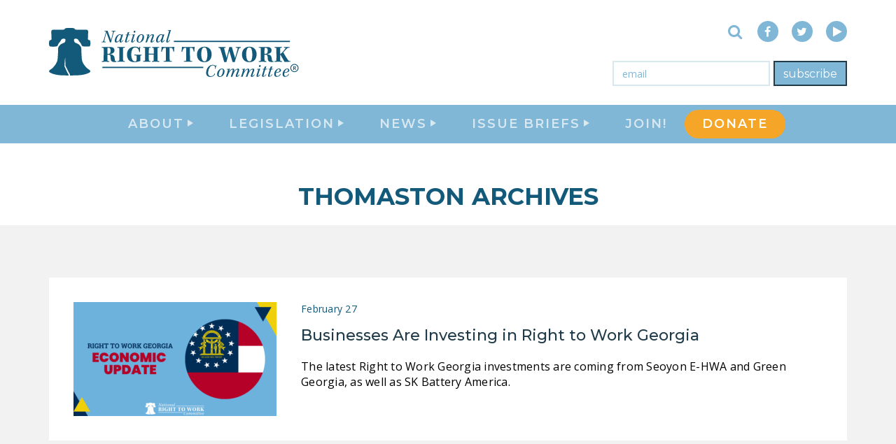

--- FILE ---
content_type: text/html; charset=UTF-8
request_url: https://nrtwc.org/tag/thomaston/
body_size: 20427
content:
<!DOCTYPE html>
<html lang="en">
<head>
  <meta charset="UTF-8">
  <meta http-equiv="X-UA-Compatible" content="IE=edge">
<script type="text/javascript">
/* <![CDATA[ */
 var gform;gform||(document.addEventListener("gform_main_scripts_loaded",function(){gform.scriptsLoaded=!0}),document.addEventListener("gform/theme/scripts_loaded",function(){gform.themeScriptsLoaded=!0}),window.addEventListener("DOMContentLoaded",function(){gform.domLoaded=!0}),gform={domLoaded:!1,scriptsLoaded:!1,themeScriptsLoaded:!1,isFormEditor:()=>"function"==typeof InitializeEditor,callIfLoaded:function(o){return!(!gform.domLoaded||!gform.scriptsLoaded||!gform.themeScriptsLoaded&&!gform.isFormEditor()||(gform.isFormEditor()&&console.warn("The use of gform.initializeOnLoaded() is deprecated in the form editor context and will be removed in Gravity Forms 3.1."),o(),0))},initializeOnLoaded:function(o){gform.callIfLoaded(o)||(document.addEventListener("gform_main_scripts_loaded",()=>{gform.scriptsLoaded=!0,gform.callIfLoaded(o)}),document.addEventListener("gform/theme/scripts_loaded",()=>{gform.themeScriptsLoaded=!0,gform.callIfLoaded(o)}),window.addEventListener("DOMContentLoaded",()=>{gform.domLoaded=!0,gform.callIfLoaded(o)}))},hooks:{action:{},filter:{}},addAction:function(o,r,e,t){gform.addHook("action",o,r,e,t)},addFilter:function(o,r,e,t){gform.addHook("filter",o,r,e,t)},doAction:function(o){gform.doHook("action",o,arguments)},applyFilters:function(o){return gform.doHook("filter",o,arguments)},removeAction:function(o,r){gform.removeHook("action",o,r)},removeFilter:function(o,r,e){gform.removeHook("filter",o,r,e)},addHook:function(o,r,e,t,n){null==gform.hooks[o][r]&&(gform.hooks[o][r]=[]);var d=gform.hooks[o][r];null==n&&(n=r+"_"+d.length),gform.hooks[o][r].push({tag:n,callable:e,priority:t=null==t?10:t})},doHook:function(r,o,e){var t;if(e=Array.prototype.slice.call(e,1),null!=gform.hooks[r][o]&&((o=gform.hooks[r][o]).sort(function(o,r){return o.priority-r.priority}),o.forEach(function(o){"function"!=typeof(t=o.callable)&&(t=window[t]),"action"==r?t.apply(null,e):e[0]=t.apply(null,e)})),"filter"==r)return e[0]},removeHook:function(o,r,t,n){var e;null!=gform.hooks[o][r]&&(e=(e=gform.hooks[o][r]).filter(function(o,r,e){return!!(null!=n&&n!=o.tag||null!=t&&t!=o.priority)}),gform.hooks[o][r]=e)}}); 
/* ]]> */
</script>

  <meta name="viewport" content="width=device-width, initial-scale=1">
  
  

  <meta name='robots' content='index, follow, max-image-preview:large, max-snippet:-1, max-video-preview:-1' />
	<style>img:is([sizes="auto" i], [sizes^="auto," i]) { contain-intrinsic-size: 3000px 1500px }</style>
	<!-- Jetpack Site Verification Tags -->
<meta name="google-site-verification" content="kB84cvAuchbY-9UgbvftXvIV8bVHuVFCPoSWL5KmNXk" />
<meta name="msvalidate.01" content="45654F0B39347DA581306F3A6DD7E324" />

	<!-- This site is optimized with the Yoast SEO Premium plugin v24.2 (Yoast SEO v25.9) - https://yoast.com/wordpress/plugins/seo/ -->
	<title>Thomaston Archives - National Right To Work Committee</title>
	<link rel="canonical" href="https://nrtwc.org/tag/thomaston/" />
	<meta property="og:locale" content="en_US" />
	<meta property="og:type" content="article" />
	<meta property="og:title" content="Thomaston Archives" />
	<meta property="og:url" content="https://nrtwc.org/tag/thomaston/" />
	<meta property="og:site_name" content="National Right To Work Committee" />
	<meta property="og:image" content="https://nrtwc.org/wp-content/uploads/2017/03/nrtwc-logo-low.png" />
	<meta property="og:image:width" content="770" />
	<meta property="og:image:height" content="168" />
	<meta property="og:image:type" content="image/png" />
	<meta name="twitter:card" content="summary_large_image" />
	<meta name="twitter:site" content="@Right2Work" />
	<script data-jetpack-boost="ignore" type="application/ld+json" class="yoast-schema-graph">{"@context":"https://schema.org","@graph":[{"@type":"CollectionPage","@id":"https://nrtwc.org/tag/thomaston/","url":"https://nrtwc.org/tag/thomaston/","name":"Thomaston Archives - National Right To Work Committee","isPartOf":{"@id":"https://nrtwc.org/#website"},"primaryImageOfPage":{"@id":"https://nrtwc.org/tag/thomaston/#primaryimage"},"image":{"@id":"https://nrtwc.org/tag/thomaston/#primaryimage"},"thumbnailUrl":"https://nrtwc.org/wp-content/uploads/2022/06/RTW-Georgia-NRTWC.png","breadcrumb":{"@id":"https://nrtwc.org/tag/thomaston/#breadcrumb"},"inLanguage":"en"},{"@type":"ImageObject","inLanguage":"en","@id":"https://nrtwc.org/tag/thomaston/#primaryimage","url":"https://nrtwc.org/wp-content/uploads/2022/06/RTW-Georgia-NRTWC.png","contentUrl":"https://nrtwc.org/wp-content/uploads/2022/06/RTW-Georgia-NRTWC.png","width":1080,"height":648,"caption":"Right to Work Georgia Economic Update"},{"@type":"BreadcrumbList","@id":"https://nrtwc.org/tag/thomaston/#breadcrumb","itemListElement":[{"@type":"ListItem","position":1,"name":"Home","item":"https://nrtwc.org/"},{"@type":"ListItem","position":2,"name":"Thomaston"}]},{"@type":"WebSite","@id":"https://nrtwc.org/#website","url":"https://nrtwc.org/","name":"National Right To Work Committee","description":"No one should be forced to pay tribute to a union boss just to get or keep a job!","publisher":{"@id":"https://nrtwc.org/#organization"},"potentialAction":[{"@type":"SearchAction","target":{"@type":"EntryPoint","urlTemplate":"https://nrtwc.org/?s={search_term_string}"},"query-input":{"@type":"PropertyValueSpecification","valueRequired":true,"valueName":"search_term_string"}}],"inLanguage":"en"},{"@type":"Organization","@id":"https://nrtwc.org/#organization","name":"National Right To Work Committee","url":"https://nrtwc.org/","logo":{"@type":"ImageObject","inLanguage":"en","@id":"https://nrtwc.org/#/schema/logo/image/","url":"https://nrtwc.org/wp-content/uploads/2017/07/nrtwc.org-id-1.png","contentUrl":"https://nrtwc.org/wp-content/uploads/2017/07/nrtwc.org-id-1.png","width":81,"height":81,"caption":"National Right To Work Committee"},"image":{"@id":"https://nrtwc.org/#/schema/logo/image/"},"sameAs":["https://www.facebook.com/NationalRightToWork","https://x.com/Right2Work","https://www.youtube.com/user/Right2WorkCommittee"]}]}</script>
	<!-- / Yoast SEO Premium plugin. -->


<link rel='dns-prefetch' href='//static.addtoany.com' />
<link rel='dns-prefetch' href='//stats.wp.com' />
<link rel='dns-prefetch' href='//fonts.googleapis.com' />
<link rel='dns-prefetch' href='//widgets.wp.com' />
<link rel='dns-prefetch' href='//s0.wp.com' />
<link rel='dns-prefetch' href='//0.gravatar.com' />
<link rel='dns-prefetch' href='//1.gravatar.com' />
<link rel='dns-prefetch' href='//2.gravatar.com' />
<link rel='dns-prefetch' href='//v0.wordpress.com' />
<link rel='preconnect' href='//c0.wp.com' />
<link rel="alternate" type="application/rss+xml" title="National Right To Work Committee &raquo; Thomaston Tag Feed" href="https://nrtwc.org/tag/thomaston/feed/" />
<link rel='stylesheet' id='wp-block-library-css' href='https://c0.wp.com/c/6.7.1/wp-includes/css/dist/block-library/style.min.css' type='text/css' media='all' />
<link rel='stylesheet' id='mediaelement-css' href='https://c0.wp.com/c/6.7.1/wp-includes/js/mediaelement/mediaelementplayer-legacy.min.css' type='text/css' media='all' />
<link rel='stylesheet' id='wp-mediaelement-css' href='https://c0.wp.com/c/6.7.1/wp-includes/js/mediaelement/wp-mediaelement.min.css' type='text/css' media='all' />
<style id='jetpack-sharing-buttons-style-inline-css' type='text/css'>
.jetpack-sharing-buttons__services-list{display:flex;flex-direction:row;flex-wrap:wrap;gap:0;list-style-type:none;margin:5px;padding:0}.jetpack-sharing-buttons__services-list.has-small-icon-size{font-size:12px}.jetpack-sharing-buttons__services-list.has-normal-icon-size{font-size:16px}.jetpack-sharing-buttons__services-list.has-large-icon-size{font-size:24px}.jetpack-sharing-buttons__services-list.has-huge-icon-size{font-size:36px}@media print{.jetpack-sharing-buttons__services-list{display:none!important}}.editor-styles-wrapper .wp-block-jetpack-sharing-buttons{gap:0;padding-inline-start:0}ul.jetpack-sharing-buttons__services-list.has-background{padding:1.25em 2.375em}
</style>
<style id='classic-theme-styles-inline-css' type='text/css'>
/*! This file is auto-generated */
.wp-block-button__link{color:#fff;background-color:#32373c;border-radius:9999px;box-shadow:none;text-decoration:none;padding:calc(.667em + 2px) calc(1.333em + 2px);font-size:1.125em}.wp-block-file__button{background:#32373c;color:#fff;text-decoration:none}
</style>
<style id='global-styles-inline-css' type='text/css'>
:root{--wp--preset--aspect-ratio--square: 1;--wp--preset--aspect-ratio--4-3: 4/3;--wp--preset--aspect-ratio--3-4: 3/4;--wp--preset--aspect-ratio--3-2: 3/2;--wp--preset--aspect-ratio--2-3: 2/3;--wp--preset--aspect-ratio--16-9: 16/9;--wp--preset--aspect-ratio--9-16: 9/16;--wp--preset--color--black: #000000;--wp--preset--color--cyan-bluish-gray: #abb8c3;--wp--preset--color--white: #ffffff;--wp--preset--color--pale-pink: #f78da7;--wp--preset--color--vivid-red: #cf2e2e;--wp--preset--color--luminous-vivid-orange: #ff6900;--wp--preset--color--luminous-vivid-amber: #fcb900;--wp--preset--color--light-green-cyan: #7bdcb5;--wp--preset--color--vivid-green-cyan: #00d084;--wp--preset--color--pale-cyan-blue: #8ed1fc;--wp--preset--color--vivid-cyan-blue: #0693e3;--wp--preset--color--vivid-purple: #9b51e0;--wp--preset--gradient--vivid-cyan-blue-to-vivid-purple: linear-gradient(135deg,rgba(6,147,227,1) 0%,rgb(155,81,224) 100%);--wp--preset--gradient--light-green-cyan-to-vivid-green-cyan: linear-gradient(135deg,rgb(122,220,180) 0%,rgb(0,208,130) 100%);--wp--preset--gradient--luminous-vivid-amber-to-luminous-vivid-orange: linear-gradient(135deg,rgba(252,185,0,1) 0%,rgba(255,105,0,1) 100%);--wp--preset--gradient--luminous-vivid-orange-to-vivid-red: linear-gradient(135deg,rgba(255,105,0,1) 0%,rgb(207,46,46) 100%);--wp--preset--gradient--very-light-gray-to-cyan-bluish-gray: linear-gradient(135deg,rgb(238,238,238) 0%,rgb(169,184,195) 100%);--wp--preset--gradient--cool-to-warm-spectrum: linear-gradient(135deg,rgb(74,234,220) 0%,rgb(151,120,209) 20%,rgb(207,42,186) 40%,rgb(238,44,130) 60%,rgb(251,105,98) 80%,rgb(254,248,76) 100%);--wp--preset--gradient--blush-light-purple: linear-gradient(135deg,rgb(255,206,236) 0%,rgb(152,150,240) 100%);--wp--preset--gradient--blush-bordeaux: linear-gradient(135deg,rgb(254,205,165) 0%,rgb(254,45,45) 50%,rgb(107,0,62) 100%);--wp--preset--gradient--luminous-dusk: linear-gradient(135deg,rgb(255,203,112) 0%,rgb(199,81,192) 50%,rgb(65,88,208) 100%);--wp--preset--gradient--pale-ocean: linear-gradient(135deg,rgb(255,245,203) 0%,rgb(182,227,212) 50%,rgb(51,167,181) 100%);--wp--preset--gradient--electric-grass: linear-gradient(135deg,rgb(202,248,128) 0%,rgb(113,206,126) 100%);--wp--preset--gradient--midnight: linear-gradient(135deg,rgb(2,3,129) 0%,rgb(40,116,252) 100%);--wp--preset--font-size--small: 13px;--wp--preset--font-size--medium: 20px;--wp--preset--font-size--large: 36px;--wp--preset--font-size--x-large: 42px;--wp--preset--spacing--20: 0.44rem;--wp--preset--spacing--30: 0.67rem;--wp--preset--spacing--40: 1rem;--wp--preset--spacing--50: 1.5rem;--wp--preset--spacing--60: 2.25rem;--wp--preset--spacing--70: 3.38rem;--wp--preset--spacing--80: 5.06rem;--wp--preset--shadow--natural: 6px 6px 9px rgba(0, 0, 0, 0.2);--wp--preset--shadow--deep: 12px 12px 50px rgba(0, 0, 0, 0.4);--wp--preset--shadow--sharp: 6px 6px 0px rgba(0, 0, 0, 0.2);--wp--preset--shadow--outlined: 6px 6px 0px -3px rgba(255, 255, 255, 1), 6px 6px rgba(0, 0, 0, 1);--wp--preset--shadow--crisp: 6px 6px 0px rgba(0, 0, 0, 1);}:where(.is-layout-flex){gap: 0.5em;}:where(.is-layout-grid){gap: 0.5em;}body .is-layout-flex{display: flex;}.is-layout-flex{flex-wrap: wrap;align-items: center;}.is-layout-flex > :is(*, div){margin: 0;}body .is-layout-grid{display: grid;}.is-layout-grid > :is(*, div){margin: 0;}:where(.wp-block-columns.is-layout-flex){gap: 2em;}:where(.wp-block-columns.is-layout-grid){gap: 2em;}:where(.wp-block-post-template.is-layout-flex){gap: 1.25em;}:where(.wp-block-post-template.is-layout-grid){gap: 1.25em;}.has-black-color{color: var(--wp--preset--color--black) !important;}.has-cyan-bluish-gray-color{color: var(--wp--preset--color--cyan-bluish-gray) !important;}.has-white-color{color: var(--wp--preset--color--white) !important;}.has-pale-pink-color{color: var(--wp--preset--color--pale-pink) !important;}.has-vivid-red-color{color: var(--wp--preset--color--vivid-red) !important;}.has-luminous-vivid-orange-color{color: var(--wp--preset--color--luminous-vivid-orange) !important;}.has-luminous-vivid-amber-color{color: var(--wp--preset--color--luminous-vivid-amber) !important;}.has-light-green-cyan-color{color: var(--wp--preset--color--light-green-cyan) !important;}.has-vivid-green-cyan-color{color: var(--wp--preset--color--vivid-green-cyan) !important;}.has-pale-cyan-blue-color{color: var(--wp--preset--color--pale-cyan-blue) !important;}.has-vivid-cyan-blue-color{color: var(--wp--preset--color--vivid-cyan-blue) !important;}.has-vivid-purple-color{color: var(--wp--preset--color--vivid-purple) !important;}.has-black-background-color{background-color: var(--wp--preset--color--black) !important;}.has-cyan-bluish-gray-background-color{background-color: var(--wp--preset--color--cyan-bluish-gray) !important;}.has-white-background-color{background-color: var(--wp--preset--color--white) !important;}.has-pale-pink-background-color{background-color: var(--wp--preset--color--pale-pink) !important;}.has-vivid-red-background-color{background-color: var(--wp--preset--color--vivid-red) !important;}.has-luminous-vivid-orange-background-color{background-color: var(--wp--preset--color--luminous-vivid-orange) !important;}.has-luminous-vivid-amber-background-color{background-color: var(--wp--preset--color--luminous-vivid-amber) !important;}.has-light-green-cyan-background-color{background-color: var(--wp--preset--color--light-green-cyan) !important;}.has-vivid-green-cyan-background-color{background-color: var(--wp--preset--color--vivid-green-cyan) !important;}.has-pale-cyan-blue-background-color{background-color: var(--wp--preset--color--pale-cyan-blue) !important;}.has-vivid-cyan-blue-background-color{background-color: var(--wp--preset--color--vivid-cyan-blue) !important;}.has-vivid-purple-background-color{background-color: var(--wp--preset--color--vivid-purple) !important;}.has-black-border-color{border-color: var(--wp--preset--color--black) !important;}.has-cyan-bluish-gray-border-color{border-color: var(--wp--preset--color--cyan-bluish-gray) !important;}.has-white-border-color{border-color: var(--wp--preset--color--white) !important;}.has-pale-pink-border-color{border-color: var(--wp--preset--color--pale-pink) !important;}.has-vivid-red-border-color{border-color: var(--wp--preset--color--vivid-red) !important;}.has-luminous-vivid-orange-border-color{border-color: var(--wp--preset--color--luminous-vivid-orange) !important;}.has-luminous-vivid-amber-border-color{border-color: var(--wp--preset--color--luminous-vivid-amber) !important;}.has-light-green-cyan-border-color{border-color: var(--wp--preset--color--light-green-cyan) !important;}.has-vivid-green-cyan-border-color{border-color: var(--wp--preset--color--vivid-green-cyan) !important;}.has-pale-cyan-blue-border-color{border-color: var(--wp--preset--color--pale-cyan-blue) !important;}.has-vivid-cyan-blue-border-color{border-color: var(--wp--preset--color--vivid-cyan-blue) !important;}.has-vivid-purple-border-color{border-color: var(--wp--preset--color--vivid-purple) !important;}.has-vivid-cyan-blue-to-vivid-purple-gradient-background{background: var(--wp--preset--gradient--vivid-cyan-blue-to-vivid-purple) !important;}.has-light-green-cyan-to-vivid-green-cyan-gradient-background{background: var(--wp--preset--gradient--light-green-cyan-to-vivid-green-cyan) !important;}.has-luminous-vivid-amber-to-luminous-vivid-orange-gradient-background{background: var(--wp--preset--gradient--luminous-vivid-amber-to-luminous-vivid-orange) !important;}.has-luminous-vivid-orange-to-vivid-red-gradient-background{background: var(--wp--preset--gradient--luminous-vivid-orange-to-vivid-red) !important;}.has-very-light-gray-to-cyan-bluish-gray-gradient-background{background: var(--wp--preset--gradient--very-light-gray-to-cyan-bluish-gray) !important;}.has-cool-to-warm-spectrum-gradient-background{background: var(--wp--preset--gradient--cool-to-warm-spectrum) !important;}.has-blush-light-purple-gradient-background{background: var(--wp--preset--gradient--blush-light-purple) !important;}.has-blush-bordeaux-gradient-background{background: var(--wp--preset--gradient--blush-bordeaux) !important;}.has-luminous-dusk-gradient-background{background: var(--wp--preset--gradient--luminous-dusk) !important;}.has-pale-ocean-gradient-background{background: var(--wp--preset--gradient--pale-ocean) !important;}.has-electric-grass-gradient-background{background: var(--wp--preset--gradient--electric-grass) !important;}.has-midnight-gradient-background{background: var(--wp--preset--gradient--midnight) !important;}.has-small-font-size{font-size: var(--wp--preset--font-size--small) !important;}.has-medium-font-size{font-size: var(--wp--preset--font-size--medium) !important;}.has-large-font-size{font-size: var(--wp--preset--font-size--large) !important;}.has-x-large-font-size{font-size: var(--wp--preset--font-size--x-large) !important;}
:where(.wp-block-post-template.is-layout-flex){gap: 1.25em;}:where(.wp-block-post-template.is-layout-grid){gap: 1.25em;}
:where(.wp-block-columns.is-layout-flex){gap: 2em;}:where(.wp-block-columns.is-layout-grid){gap: 2em;}
:root :where(.wp-block-pullquote){font-size: 1.5em;line-height: 1.6;}
</style>
<link crossorigin="anonymous" rel='stylesheet' id='google-fonts-css' href='//fonts.googleapis.com/css?family=Open+Sans:300,400,400i,700,700i|Montserrat:400,500,600,700&#038;subset=latin' type='text/css' media='all' />
<link rel='stylesheet' id='base-styles-css' href='https://nrtwc.org/wp-content/themes/nrtwc/assets/css/styles.min.css?ver=ade7e97d8dfb1d' type='text/css' media='all' />
<link rel='stylesheet' id='jetpack-swiper-library-css' href='https://c0.wp.com/p/jetpack/15.0/_inc/blocks/swiper.css' type='text/css' media='all' />
<link rel='stylesheet' id='jetpack-carousel-css' href='https://c0.wp.com/p/jetpack/15.0/modules/carousel/jetpack-carousel.css' type='text/css' media='all' />
<link rel='stylesheet' id='tiled-gallery-css' href='https://c0.wp.com/p/jetpack/15.0/modules/tiled-gallery/tiled-gallery/tiled-gallery.css' type='text/css' media='all' />
<link rel='stylesheet' id='jetpack_likes-css' href='https://c0.wp.com/p/jetpack/15.0/modules/likes/style.css' type='text/css' media='all' />
<link rel='stylesheet' id='addtoany-css' href='https://nrtwc.org/wp-content/plugins/add-to-any/addtoany.min.css?ver=1.16' type='text/css' media='all' />


<script data-jetpack-boost="ignore" type="text/javascript" src="https://c0.wp.com/c/6.7.1/wp-includes/js/jquery/jquery.min.js" id="jquery-core-js"></script>



<!-- start Simple Custom CSS and JS -->
<style type="text/css">
</style>
<!-- end Simple Custom CSS and JS -->
<!-- start Simple Custom CSS and JS -->
<style type="text/css">
.gchoice {
    width: 33%;
    float: left;
	text-align:center
}

.gform_card_icon.gform_card_icon_amex {
    background-position: -74px 2px;
}

.gform_card_icon.gform_card_icon_discover {
	background-position: -111px 2px;
}

.gform_card_icon.gform_card_icon_mastercard{
	background-position: -145px 2px;
}

.gform_card_icon.gform_card_icon_visa {
	background-position: -1px 2px;
}</style>
<!-- end Simple Custom CSS and JS -->
<!-- start Simple Custom CSS and JS -->
<style type="text/css">
.page-id-36896 .single-container {
  max-width: 1200px;
}

.page-id-15761 .single-container {
  max-width: 1200px;
} </style>
<!-- end Simple Custom CSS and JS -->
<!-- start Simple Custom CSS and JS -->
<style type="text/css">
/* WPPS-17865 AA START */
#page-wrapper > header > div > h1 {
  max-width: 100% !important;
}
/* WPPS-17865 AA END */
</style>
<!-- end Simple Custom CSS and JS -->
<!-- start Simple Custom CSS and JS -->
<style type="text/css">
.page-id-36985 .single-container {
  max-width: 1200px;
}
.page-id-40412 .single-container {
  max-width: 1200px;
}
.page-id-42396 .single-container {
  max-width: 1200px;
}
/*changes text color on donation page*/

.page-id-7097 .gform_required_legend {
  color: #fff
}

.page-id-7097 .gform-field-label.gform-field-label--type-inline.gfield_consent_label {
	font-size: 12px;
}

.page-id-7087  .gform-field-label.gform-field-label--type-inline {
	font-size: 14px;
}
.blog .subpage-header {
	display:none;
}

.blog .newsfeed-section.featured-feed {
	display:none;
}
.page-id-40543 .single-container {
  max-width: 1200px;
}
.page-id-36985 body {
  overflow-x: hidden;
}
</style>
<!-- end Simple Custom CSS and JS -->
<!-- start Simple Custom CSS and JS -->
<style type="text/css">
.page-id-36418 .single-container {
  max-width: 1200px;
}

</style>
<!-- end Simple Custom CSS and JS -->
<!-- start Simple Custom CSS and JS -->
<style type="text/css">
.page-wrapper main {
    display: flex;
    flex-flow: column;
}

.homepage-lead {
  order: 1;
}

.homepage-map {
  order: 3;
}

.subscribe-form-section {
    order: 4;
}

.newsfeed-section {
  order: 2;
}

@media only screen and (min-width: 768px){
	.homepage-header .slider-btn-container+.homepage-slider {
    transform: translateY(0);
	}
}
.menu-item-40381 { 
    background-color: #f5a628;
    margin-top: 7px;
    border-radius:  20px;
	margin-bottom: 7px;
	
}

.menu-item-40381 .nav-main-link  { 
	color: white;}


.solo-email-form .gform_footer .gform_button {
  
	border: 2px solid #203b49;
    background-color: #80b7d7;
}
.solo-email-form .gform_footer .gform_button:hover {
  
	border: 2px solid #f5a628;
    background-color: #f5a628;
}


.homepage-header .slider-btn-container {
  position: absolute;
  height: 500px;
  max-width: 100%;

}</style>
<!-- end Simple Custom CSS and JS -->
<!-- start Simple Custom CSS and JS -->
<style type="text/css">
/* Add your CSS code here.

For example:
.example {
    color: red;
}

For brushing up on your CSS knowledge, check out http://www.w3schools.com/css/css_syntax.asp

End of comment */ 

.feed-item .post-excerpt {
	color: #000;
}
p {
  color: #000;
}</style>
<!-- end Simple Custom CSS and JS -->
<!-- start Simple Custom CSS and JS -->
<!-- Add HTML code to the header or the footer.

For example, you can use the following code for loading the jQuery library from Google CDN:
<script data-jetpack-boost="ignore" src="https://ajax.googleapis.com/ajax/libs/jquery/3.7.1/jquery.min.js"></script>

or the following one for loading the Bootstrap library from jsDelivr:
<link href="https://cdn.jsdelivr.net/npm/bootstrap@5.3.2/dist/css/bootstrap.min.css" rel="stylesheet" integrity="sha384-T3c6CoIi6uLrA9TneNEoa7RxnatzjcDSCmG1MXxSR1GAsXEV/Dwwykc2MPK8M2HN" crossorigin="anonymous"/>

-- End of the comment --> 
<!-- end Simple Custom CSS and JS -->

		<!-- GA Google Analytics @ https://m0n.co/ga -->
		

		<style>img#wpstats{display:none}</style>
		<link rel="apple-touch-icon" sizes="57x57" href="https://nrtwc.org/wp-content/themes/nrtwc/assets/favicons/apple-icon-57x57.png">
<link rel="apple-touch-icon" sizes="60x60" href="https://nrtwc.org/wp-content/themes/nrtwc/assets/favicons/apple-icon-60x60.png">
<link rel="apple-touch-icon" sizes="72x72" href="https://nrtwc.org/wp-content/themes/nrtwc/assets/favicons/apple-icon-72x72.png">
<link rel="apple-touch-icon" sizes="76x76" href="https://nrtwc.org/wp-content/themes/nrtwc/assets/favicons/apple-icon-76x76.png">
<link rel="apple-touch-icon" sizes="114x114" href="https://nrtwc.org/wp-content/themes/nrtwc/assets/favicons/apple-icon-114x114.png">
<link rel="apple-touch-icon" sizes="120x120" href="https://nrtwc.org/wp-content/themes/nrtwc/assets/favicons/apple-icon-120x120.png">
<link rel="apple-touch-icon" sizes="144x144" href="https://nrtwc.org/wp-content/themes/nrtwc/assets/favicons/apple-icon-144x144.png">
<link rel="apple-touch-icon" sizes="152x152" href="https://nrtwc.org/wp-content/themes/nrtwc/assets/favicons/apple-icon-152x152.png">
<link rel="apple-touch-icon" sizes="180x180" href="https://nrtwc.org/wp-content/themes/nrtwc/assets/favicons/apple-icon-180x180.png">
<link rel="icon" type="image/png" sizes="192x192"  href="https://nrtwc.org/wp-content/themes/nrtwc/assets/favicons/android-icon-192x192.png">
<link rel="icon" type="image/png" sizes="32x32" href="https://nrtwc.org/wp-content/themes/nrtwc/assets/favicons/favicon-32x32.png">
<link rel="icon" type="image/png" sizes="96x96" href="https://nrtwc.org/wp-content/themes/nrtwc/assets/favicons/favicon-96x96.png">
<link rel="icon" type="image/png" sizes="16x16" href="https://nrtwc.org/wp-content/themes/nrtwc/assets/favicons/favicon-16x16.png">
<link rel="manifest" href="https://nrtwc.org/wp-content/themes/nrtwc/assets/favicons/manifest.json">
<meta name="msapplication-TileColor" content="#ffffff ">
<meta name="msapplication-TileImage" content="/ms-icon-144x144.png">
<meta name="theme-color" content="#ffffff "><!-- There is no amphtml version available for this URL. --><link rel="icon" href="https://nrtwc.org/wp-content/uploads/2017/07/nrtwc.org-id-1.png" sizes="32x32" />
<link rel="icon" href="https://nrtwc.org/wp-content/uploads/2017/07/nrtwc.org-id-1.png" sizes="192x192" />
<link rel="apple-touch-icon" href="https://nrtwc.org/wp-content/uploads/2017/07/nrtwc.org-id-1.png" />
<meta name="msapplication-TileImage" content="https://nrtwc.org/wp-content/uploads/2017/07/nrtwc.org-id-1.png" />


</head>
<body class="archive tag tag-thomaston tag-27454">


  <nav class="site-navbar">
  <div class="navbar-header">
    <div class="container">
      <div class="header-wrapper">
        <div class="navbar-logo"><a href="/" class="home-link" title="National Right to Work Committee" tabindex="1"><svg class="main-logo" viewBox="0 0 330.05 64.14" version="1.1" xmlns="http://www.w3.org/2000/svg" xmlns:xlink="http://www.w3.org/1999/xlink">
  <path d="M12,2A10,10,0,1,0,22,12,10,10,0,0,0,12,2m0,18a8,8,0,1,1,8-8,8,8,0,0,1-8,8m.25-6.73H10.81V16.5H9V7.71h3.26a3.73,3.73,0,0,1,2.4.69,2.39,2.39,0,0,1,.84,2,2.7,2.7,0,0,1-.39,1.5,2.59,2.59,0,0,1-1.18,1l1.9,3.59v.1H13.89l-1.64-3.23m-1.44-1.46h1.46a1.5,1.5,0,0,0,1.05-.35,1.24,1.24,0,0,0,.37-1,1.3,1.3,0,0,0-.35-1,1.43,1.43,0,0,0-1.08-.35H10.81Z" transform="translate(315,46) scale(0.54)" class="logo-path"></path>
  <path class="logo-path" d="M83.91,5.13c.07-.5,0-.67-.74-.74l-1.24-.12.26-.67c.79,0,1.74.07,2.45.07s2.07-.1,2.67-.07l-.21.67a8.24,8.24,0,0,0-1.17.14,1,1,0,0,0-.79.69c-.6,1.48-2.57,8.39-3.77,13.66a5.57,5.57,0,0,0-1.55.24c-.91-2.88-3.17-9-4.6-13.08-1.24,4.69-2.43,9.2-2.74,10.89-.17.79,0,1,.43,1.12a13.66,13.66,0,0,0,1.6.21l-.21.64c-.91,0-2-.07-3-.07-.71,0-1.76,0-2.5.07l.24-.64A9.56,9.56,0,0,0,70.23,18c.41-.1.67-.33,1-1,.5-1.22,2.24-7.44,3.38-11.65.17-.62-.12-.81-.71-.88l-1.36-.17.24-.67c.52,0,1.45.07,2.38.07a14.59,14.59,0,0,0,1.57-.07c1.19,3.34,3.19,8.72,4.5,12.18C82.88,9.71,83.74,6.4,83.91,5.13Z"/>
  <path class="logo-path" d="M97.39,16.1c-.62,1.26-1.88,3-3.67,3-1.31,0-1.33-1.24-1-2.41a3.72,3.72,0,0,1,.21-.79h0c-1,1.48-2.74,3.19-4.81,3.19-1.38,0-2-1-2-2.45a9.91,9.91,0,0,1,4-7.53,4.77,4.77,0,0,1,2.69-.86,2,2,0,0,1,2,1.1l.26-.81H97c-.83,2.43-2.07,6.58-2.5,8.53-.1.45-.07.88.26.88.64,0,1.57-1.07,2.17-2.29Zm-8.25,1.79c1.1,0,2.34-1,3.53-3a13.84,13.84,0,0,0,1.62-4.41C94.29,9.41,93.67,9,93,9a3,3,0,0,0-2.34,1.26,10.85,10.85,0,0,0-2.41,6.24c0,.71.27,1.4.92,1.4Z"/>
  <path class="logo-path" d="M105.21,16.24a4.86,4.86,0,0,1-4.08,2.8c-1.86,0-1.76-1.24-1.38-2.55.67-2.19,1.64-5.39,2.12-7l-1.67-.17.31-.69h1.62c.38-1.12.67-2.14.88-2.88a11.19,11.19,0,0,0,2.29-.52c-.21.5-.76,2.12-1.17,3.41h2.6l-.36.69-2.5.17c-.45,1.36-1.86,6-2.26,7.72-.12.52-.07.88.45.88,1.07,0,2.29-1.43,2.79-2.62Z"/>
  <path class="logo-path" d="M108.45,8.78a25.82,25.82,0,0,0,4-.57l.07.07c-.71,1.67-2.38,6.91-2.88,8.91-.1.43-.12.74.17.74.71,0,1.84-1.19,2.36-2.31l.48.5c-1,1.91-2.45,2.93-3.88,2.93s-1.36-1.12-.88-2.65c.57-1.83,1.57-4.77,2.07-6.58.1-.31,0-.4-.24-.4h-1.48Zm4.74-4a1.38,1.38,0,0,1-1.36,1.38,1,1,0,0,1-1-1.14,1.43,1.43,0,0,1,1.36-1.41c.69,0,1,.43,1,1.19Z"/>
  <path class="logo-path" d="M124.51,11.78a8.06,8.06,0,0,1-3.05,6.32,5.32,5.32,0,0,1-3.22,1c-1.57,0-3.48-.62-3.48-3.46A8.22,8.22,0,0,1,118,9.18a5.3,5.3,0,0,1,3.07-1C123.29,8.21,124.51,9.47,124.51,11.78Zm-5.86-1.43a11.81,11.81,0,0,0-1.86,5.84c0,1.62.79,2.17,1.62,2.17a2.55,2.55,0,0,0,2-1A12.08,12.08,0,0,0,122.53,11c0-1.19-.45-2-1.53-2a2.88,2.88,0,0,0-2.36,1.35Z"/>
  <path class="logo-path" d="M138,16.12c-1,1.93-2.5,3-3.88,3s-1.38-1.31-.79-2.91l2-5.43c.26-.72.17-1.41-.57-1.41-2.1,0-4.31,3.67-5.22,6.15-.33.91-.69,1.79-1.14,3.29a17.24,17.24,0,0,0-2.07.19,82.37,82.37,0,0,0,2.76-9.13c0-.31,0-.4-.21-.43h-1.48l.24-.64a23,23,0,0,0,3.81-.57c-.38,1.29-.79,2.84-1.17,4.1,1.33-2,3.15-4.1,5.53-4.1a1.74,1.74,0,0,1,1.19.38c.67.6.43,1.93.1,2.81-.62,1.74-1.5,4-2,5.77-.14.43-.07.71.19.71.67,0,1.72-1,2.34-2.26Z"/>
  <path class="logo-path" d="M151.5,16.1c-.62,1.26-1.88,3-3.67,3-1.31,0-1.33-1.24-1-2.41a3.72,3.72,0,0,1,.21-.79h0C146,17.34,144.26,19,142.19,19c-1.38,0-2-1-2-2.45a9.91,9.91,0,0,1,4-7.53,4.77,4.77,0,0,1,2.69-.86,2,2,0,0,1,2,1.1l.26-.81h1.93c-.83,2.43-2.07,6.58-2.5,8.53-.1.45-.07.88.26.88.64,0,1.57-1.07,2.17-2.29Zm-8.25,1.79c1.1,0,2.34-1,3.53-3a13.84,13.84,0,0,0,1.62-4.41c0-1.07-.62-1.5-1.31-1.5a3,3,0,0,0-2.34,1.26,10.85,10.85,0,0,0-2.41,6.24c0,.71.27,1.4.92,1.4Z"/>
  <path class="logo-path" d="M155.74,3a21.63,21.63,0,0,0,4.1-.41c-.48,1.24-1.24,3.53-2.36,7.34s-1.79,6-2,7.25q-.18.71.21.71c.62,0,1.72-1,2.34-2.29l.45.5c-1,2-2.5,3-3.86,3s-1.33-1.36-.93-2.81c.55-1.83,1.12-3.57,1.88-6.2,1.07-3.65,1.43-5,1.67-6,.1-.33,0-.43-.29-.43h-1.43Z"/>
  <path class="logo-path" d="M217.28,59.63v1.29a7.26,7.26,0,0,1-6.15,3.22c-3.5,0-5.29-2.12-5.29-5.6a11.56,11.56,0,0,1,3.65-8.39,7.56,7.56,0,0,1,5-1.83,4.24,4.24,0,0,1,3.57,1.48l.83-1.29.5.26a35.16,35.16,0,0,0-1.4,4.92h-.62a5.3,5.3,0,0,0-.26-3.41A2.56,2.56,0,0,0,214.68,49a4.64,4.64,0,0,0-3.53,1.69,12.64,12.64,0,0,0-2.81,8A5.65,5.65,0,0,0,209.2,62a3.3,3.3,0,0,0,2.62,1.24c2.53,0,4-1.31,5.05-3.6Z"/>
  <path class="logo-path" d="M229.91,56.79a8.06,8.06,0,0,1-3.05,6.32,5.33,5.33,0,0,1-3.22,1c-1.57,0-3.48-.62-3.48-3.46a8.22,8.22,0,0,1,3.22-6.41,5.3,5.3,0,0,1,3.07-1C228.69,53.22,229.91,54.48,229.91,56.79Zm-5.86-1.43a11.81,11.81,0,0,0-1.86,5.84c0,1.62.79,2.17,1.62,2.17a2.55,2.55,0,0,0,2-1A12.08,12.08,0,0,0,227.93,56c0-1.19-.45-2-1.53-2a2.88,2.88,0,0,0-2.35,1.35Z"/>
  <path class="logo-path" d="M249.66,61.13c-1,2-2.5,3-3.88,3s-1.41-1.31-.83-2.86c.69-1.86,1.48-3.81,2.07-5.46.26-.74.14-1.41-.55-1.41-2,0-4.34,3.72-5.27,6.32-.31.81-.67,1.69-1.1,3.1-.76,0-1.57.12-2.12.17.88-2.34,2.26-6.55,2.69-8.17.17-.64.19-1.41-.57-1.41-1.64,0-4,3.19-5.2,6.29-.33.86-.67,1.79-1.1,3.12a16.67,16.67,0,0,0-2.07.19,79,79,0,0,0,2.79-9.1c.07-.33,0-.45-.33-.45h-1.38l.21-.64a27.29,27.29,0,0,0,3.88-.57c-.33,1.14-.83,3.05-1.19,4.1,1.24-1.79,3-4.1,5.48-4.1,1.62,0,1.64,1.43,1.24,2.79-.12.43-.21.76-.36,1.22,1.24-1.83,3.12-4,5.48-4a1.56,1.56,0,0,1,1.22.45c.62.64.29,2,0,2.72-.67,1.83-1.72,4.53-2.12,5.79-.14.4-.12.74.19.74.69,0,1.76-1.1,2.34-2.29Z"/>
  <path class="logo-path" d="M269.39,61.13c-1,2-2.5,3-3.88,3s-1.41-1.31-.83-2.86c.69-1.86,1.48-3.81,2.07-5.46.26-.74.14-1.41-.55-1.41-2,0-4.34,3.72-5.27,6.32-.31.81-.67,1.69-1.1,3.1-.76,0-1.57.12-2.12.17.88-2.34,2.26-6.55,2.69-8.17.17-.64.19-1.41-.57-1.41-1.64,0-4,3.19-5.2,6.29-.33.86-.67,1.79-1.1,3.12a16.85,16.85,0,0,0-2.07.19,78.91,78.91,0,0,0,2.79-9.1c.07-.33,0-.45-.33-.45h-1.38l.21-.64a27.27,27.27,0,0,0,3.88-.57c-.33,1.14-.83,3.05-1.19,4.1,1.24-1.79,3-4.1,5.48-4.1,1.62,0,1.64,1.43,1.24,2.79-.12.43-.21.76-.36,1.22,1.24-1.83,3.12-4,5.48-4a1.56,1.56,0,0,1,1.22.45c.62.64.29,2,0,2.72-.67,1.83-1.72,4.53-2.12,5.79-.14.4-.12.74.19.74.69,0,1.76-1.1,2.34-2.29Z"/>
  <path class="logo-path" d="M272.56,53.79a25.82,25.82,0,0,0,4-.57l.07.07c-.71,1.67-2.38,6.91-2.88,8.91-.1.43-.12.74.17.74.72,0,1.84-1.19,2.36-2.31l.48.5c-1,1.91-2.45,2.93-3.88,2.93s-1.36-1.12-.88-2.65c.57-1.83,1.57-4.77,2.07-6.58.1-.31,0-.4-.24-.4h-1.48Zm4.74-4a1.38,1.38,0,0,1-1.31,1.4A1,1,0,0,1,275,50a1.43,1.43,0,0,1,1.36-1.41c.64,0,1,.46,1,1.18Z"/>
  <path class="logo-path" d="M284.64,61.25A4.87,4.87,0,0,1,280.56,64c-1.86,0-1.76-1.24-1.38-2.55.67-2.19,1.64-5.39,2.12-7l-1.67-.17.31-.69h1.62c.38-1.12.67-2.14.88-2.88a11.19,11.19,0,0,0,2.29-.52c-.21.5-.76,2.12-1.17,3.41h2.6l-.36.69-2.5.17c-.45,1.36-1.86,6-2.26,7.72-.12.52-.07.88.45.88,1.07,0,2.29-1.43,2.79-2.62Z"/>
  <path class="logo-path" d="M292.5,61.25A4.86,4.86,0,0,1,288.43,64c-1.86,0-1.76-1.24-1.38-2.55.67-2.19,1.64-5.39,2.12-7l-1.67-.17.31-.69h1.62c.38-1.12.67-2.14.88-2.88a11.19,11.19,0,0,0,2.29-.52c-.21.5-.76,2.12-1.17,3.41H294l-.36.69-2.5.17c-.45,1.36-1.86,6-2.26,7.72-.12.52-.07.88.45.88,1.07,0,2.29-1.43,2.79-2.62Z"/>
  <path class="logo-path" d="M303.18,61.25A6.18,6.18,0,0,1,298.05,64c-2,0-3.07-1.22-3.07-3.31a8.44,8.44,0,0,1,3.12-6.46,5.16,5.16,0,0,1,3.12-1.07c2,0,2.67,1.19,2.67,2.43a2.41,2.41,0,0,1-1.69,2.12A19.88,19.88,0,0,1,297.31,59a9,9,0,0,0-.17,1.67c0,1.36.5,2.38,1.83,2.38,1.64,0,3-1.07,3.77-3h.36Zm-5.72-3a12.53,12.53,0,0,0,3.27-.83,2.21,2.21,0,0,0,1.36-2.1c0-.88-.41-1.38-1.12-1.38-1,0-2.54.92-3.51,4.3Z"/>
  <path class="logo-path" d="M314.14,61.25A6.18,6.18,0,0,1,309,64c-2,0-3.07-1.22-3.07-3.31A8.44,8.44,0,0,1,309,54.27a5.16,5.16,0,0,1,3.12-1.07c2,0,2.67,1.19,2.67,2.43a2.41,2.41,0,0,1-1.69,2.12A19.88,19.88,0,0,1,308.28,59a9,9,0,0,0-.17,1.67c0,1.36.5,2.38,1.83,2.38,1.64,0,3-1.07,3.77-3h.36Zm-5.72-3a12.53,12.53,0,0,0,3.27-.83,2.21,2.21,0,0,0,1.36-2.1c0-.88-.41-1.38-1.12-1.38-.94,0-2.53.92-3.51,4.3Z"/>
  <path class="logo-path" d="M71.65,31.57c0-3.06,0-4.17-.06-4.84,0-.43-.21-.64-.86-.7l-1.68-.15.15-1c.64,0,2.85.12,4.35.12,1.65,0,3.86-.12,5.51-.12,3.25,0,4.56.43,5.48,1.29a4.08,4.08,0,0,1,1.19,3.09c0,3.25-2.51,4.5-5.76,5v.15c3.49.43,5.09,1.44,5.64,3.65a17,17,0,0,1,.61,4,1.34,1.34,0,0,0,1.26,1.41h.18a3.33,3.33,0,0,0,.8-.09l-.18,1a10.67,10.67,0,0,1-2.57.24c-3,0-4.66-1.07-4.87-3.83-.09-1.07-.12-2-.21-2.88-.18-2.42-1.19-2.88-3.4-2.88h-.74v2.91c0,2.45,0,3.68.09,4.5s.28.86,2.3,1l-.06.95c-1,0-3.06-.09-4.81-.09-2,0-4,.09-4.87.09v-.95c1.9-.15,2.3-.28,2.36-.92s.12-2,.12-4.72ZM76.49,34h.74c2.54,0,3.46-1.32,3.46-4.17a5.67,5.67,0,0,0-.52-2.7A2.32,2.32,0,0,0,77.93,26,3.45,3.45,0,0,0,77,26c-.28.06-.4.21-.43.61s-.12,1.47-.12,4.38Z"/>
  <path class="logo-path" d="M92.08,30.83c0-2.42,0-3.34-.06-4s-.43-.89-2.33-1l.06-1c.89,0,2.91.12,4.75.12s3.68-.12,4.72-.12v1c-1.78.12-2.11.21-2.18.89S97,28.53,97,30.79v7c0,2.54.06,3.83.12,4.6s.43.92,2.21,1v.95c-1.07,0-3-.09-4.93-.09s-3.74.09-4.69.09v-.95c1.84-.12,2.24-.21,2.3-1a41.31,41.31,0,0,0,.15-4.53Z"/>
  <path class="logo-path" d="M118.18,31.69c-.49-4.17-2.51-6.16-5.12-6.16a4,4,0,0,0-3.8,2.18,13.68,13.68,0,0,0-1.56,7,14.83,14.83,0,0,0,1.23,6.43,4.1,4.1,0,0,0,3.83,2.6c1.32,0,1.81-.49,1.93-1.56.09-.92.12-2.73.12-4.2,0-1.62-.15-1.9-1.32-2l-1.5-.12-.09-.95c1.16,0,3.74.12,5.05.12,1.5,0,3.43,0,4.38-.09l.06.89c-1.29.18-1.62.37-1.69,1a28,28,0,0,0-.09,3.12,26.53,26.53,0,0,0,.15,3.37c-.77.18-2,.52-3,.8a19,19,0,0,1-4.44.67c-4.17,0-6.68-1-8.33-3.25a10.85,10.85,0,0,1-1.87-6.71c0-3.77,1.44-6.8,4.11-8.61a10.61,10.61,0,0,1,6.49-1.72,8.44,8.44,0,0,1,5.36,1.59l.64-1.59.83.28a32,32,0,0,0-.43,6.89Z"/>
  <path class="logo-path" d="M125.84,31.32V26.85c0-.77-.52-.92-2.3-1v-1c1,0,3.31.12,4.44.12s3.77-.12,4.87-.12v1c-1.62,0-2,.21-2,1s-.12,2.45-.12,4v2.79h6.46V30.4c0-1.87,0-2.85-.06-3.71,0-.61-.55-.77-2.05-.83v-1c1,0,3.65.12,4.5.12,1.53,0,4.11-.09,4.72-.12v1c-1.69.06-2.11.24-2.14.92-.06,1-.12,2.51-.12,4.17v6.8c0,2.24.06,4.11.12,4.87.06.58.43.7,2.27.8l-.09.95c-.95,0-2.94-.09-4.87-.09s-3.68.09-4.5.09v-.95c1.56-.09,2.05-.25,2.11-1s.09-1.9.09-4.26v-3.4h-6.46v3.4c0,2,.06,3.52.12,4.29s.52.86,2.18.92v.95c-1.23,0-3.37-.09-5.15-.09-1.41,0-3,.09-4.5.09v-.95c1.81-.09,2.3-.25,2.36-1s.15-1.9.15-4.29Z"/>
  <path class="logo-path" d="M158,37c0,3,.06,4.44.12,5.21,0,.61.21.86.77.92a19.13,19.13,0,0,0,2.11.21l-.09.95c-.86,0-3.12-.09-5.61-.09-1.81,0-3.71.09-5.15.09l-.09-.95A18,18,0,0,0,152,43.2c.64-.09,1-.24,1-.86.06-1,.12-2.18.12-5.27V26c-2.82,0-3.28.37-3.86,1.5a18.28,18.28,0,0,0-1.47,3.8l-.89-.18c.34-1.75.55-5.09.64-6.4a47.83,47.83,0,0,0,6.53.31h3a41.26,41.26,0,0,0,7.08-.31,41.72,41.72,0,0,0-.31,6.1l-.89.28a11.6,11.6,0,0,0-1.23-4c-.4-.83-1-1.16-3.71-1.1,0,.77-.06,2.21-.06,3.8Z"/>
  <path class="logo-path" d="M184.63,37c0,3,.06,4.44.12,5.21,0,.61.21.86.77.92a19.13,19.13,0,0,0,2.11.21l-.09.95c-.86,0-3.12-.09-5.61-.09-1.81,0-3.71.09-5.15.09l-.09-.95a18,18,0,0,0,1.93-.18c.64-.09,1-.24,1-.86.06-1,.12-2.18.12-5.27V26c-2.82,0-3.28.37-3.86,1.5a18.27,18.27,0,0,0-1.47,3.8l-.89-.18c.34-1.75.55-5.09.64-6.4a47.83,47.83,0,0,0,6.53.31h3a41.27,41.27,0,0,0,7.08-.31,41.63,41.63,0,0,0-.31,6.1l-.89.28a11.58,11.58,0,0,0-1.23-4c-.4-.83-1-1.16-3.71-1.1,0,.77-.06,2.21-.06,3.8Z"/>
  <path class="logo-path" d="M213,34.39c0,6.22-3.25,10.42-9.56,10.42s-9.59-4.29-9.59-10c0-5.45,3.16-10.26,9.77-10.26C209.51,24.52,213,28.69,213,34.39Zm-12.47-7a16.18,16.18,0,0,0-1.13,6.8c0,3.34.61,6.34,1.38,7.69a3.17,3.17,0,0,0,2.88,1.87,2.88,2.88,0,0,0,2.73-1.84A17.76,17.76,0,0,0,207.45,35a20.2,20.2,0,0,0-1.16-7.51,3.14,3.14,0,0,0-2.94-2,3.07,3.07,0,0,0-2.82,1.87Z"/>
  <path class="logo-path" d="M244.43,24.92c1.13,0,2.33.12,3.65.12s2-.12,3.19-.12v1c-1.78.18-2.08.34-2.7,1.84-1.32,3.65-3.68,11.31-5.24,16.85a14.76,14.76,0,0,0-2.94.12c-.89-3.49-2.76-9.47-4.23-14.67-1.87,7.23-2.76,10.6-3.71,14.55a24.77,24.77,0,0,0-3,.12c-1.59-5.94-3.86-13.73-4.93-16.88-.58-1.68-.95-1.87-2.67-1.93v-1c.92,0,2.94.12,4.44.12s3.09-.12,4.84-.12l.18,1-1.5.21c-.37,0-.52.21-.43.7.46,2.24,2.48,9.44,3.22,12.32,1.39-5.22,3.39-13.31,3.53-14.23a17.81,17.81,0,0,0,3.4,0c.64,2.63,2.33,8.12,4.17,14.43,1.38-4.44,2.91-10,3.31-12.13.15-.86,0-1.1-.64-1.16l-1.81-.18Z"/>
  <path class="logo-path" d="M271.88,34.39c0,6.22-3.25,10.42-9.56,10.42s-9.59-4.29-9.59-10c0-5.45,3.16-10.26,9.77-10.26C268.39,24.52,271.88,28.69,271.88,34.39Zm-12.47-7a16.18,16.18,0,0,0-1.13,6.8c0,3.34.61,6.34,1.38,7.69a3.17,3.17,0,0,0,2.88,1.87,2.88,2.88,0,0,0,2.73-1.84A17.75,17.75,0,0,0,266.33,35a20.2,20.2,0,0,0-1.16-7.51,3.13,3.13,0,0,0-2.94-2,3.07,3.07,0,0,0-2.82,1.87Z"/>
  <path class="logo-path" d="M277.39,31.57c0-3.06,0-4.17-.06-4.84,0-.43-.21-.64-.86-.7l-1.68-.15.15-1c.64,0,2.85.12,4.35.12s3.86-.12,5.51-.12c3.25,0,4.56.43,5.48,1.29a4.08,4.08,0,0,1,1.2,3.09c0,3.25-2.51,4.5-5.76,5v.15c3.49.43,5.09,1.44,5.64,3.65a17,17,0,0,1,.61,4,1.34,1.34,0,0,0,1.26,1.41h.18a3.33,3.33,0,0,0,.8-.09l-.18,1a10.67,10.67,0,0,1-2.57.24c-3,0-4.66-1.07-4.87-3.83-.09-1.07-.12-2-.21-2.88-.18-2.42-1.2-2.88-3.4-2.88h-.74v2.91c0,2.45,0,3.68.09,4.5s.28.86,2.3,1l-.06.95c-1,0-3.06-.09-4.81-.09-2,0-4,.09-4.87.09v-.95c1.9-.15,2.3-.28,2.36-.92s.12-2,.12-4.72ZM282.23,34H283c2.54,0,3.46-1.32,3.46-4.17a5.68,5.68,0,0,0-.52-2.7A2.32,2.32,0,0,0,283.69,26a3.45,3.45,0,0,0-.89.09c-.28.06-.4.21-.43.61s-.12,1.47-.12,4.38Z"/>
  <path class="logo-path" d="M297.83,31.11c0-2.3,0-3.62-.06-4.29s-.43-.83-2.24-1l.06-1c.77,0,2.7.12,4.57.12s3.92-.12,4.69-.12l.06,1c-1.75.15-2,.18-2.08.92s-.15,2.14-.15,4.29v3.25c2.33-1.29,6-5.79,7-7.57.25-.46.12-.58-.28-.64l-1.81-.21.28-1c1,0,2.21.12,3.62.09l3.55-.09.06,1a5.35,5.35,0,0,0-3.31.89c-1.07.92-3,3.22-4.93,5.3a113.16,113.16,0,0,0,6.49,10.35c.67.77,1.07.89,2.7,1l-.18.95c-1.65-.06-2.82,0-4,0s-2.66.18-3.37.24c-.52-1.16-3.58-6.4-4.81-8.61-.4-.61-.61-1-1-1v2.73c0,2.6.09,4,.12,4.72s.37.8,2.33,1l-.06.95c-1,0-2.94-.09-5-.09-1.84,0-3.86.09-4.72.09v-.95c1.9-.15,2.3-.21,2.36-1,.06-.58.15-2.05.15-4.47Z"/>
  <rect class="logo-path" x="163.55" y="16.76" width="152.04" height="1.7"/>
  <rect class="logo-path" x="69.89" y="50.83" width="132.19" height="1.7"/>
  <path class="logo-path" d="M51.2,53.78a15.43,15.43,0,0,1-2.39-2.11c-2.05-2.24-4.24-5-5.2-7.92a23.53,23.53,0,0,1-.83-6.15c-.12-2.3-.29-4.61-.4-6.91-.09-2,.23-4.23-.64-6.11a10.51,10.51,0,0,0-5.82-4.7,7.07,7.07,0,0,1-1.66-.58c-1-.65-2.16-3.56-1.29-4.65a1.42,1.42,0,0,1,.84-.42,4.72,4.72,0,0,1,3.33.24c1.23.7,1.71,2.13,2.49,3.23.95,1.35,2.19,2.36,2.78,4A9.83,9.83,0,0,0,42.92,23a2.62,2.62,0,0,0,2,1.13,30.89,30.89,0,0,0,6.87.13,3,3,0,0,0,1.68-.42,1.38,1.38,0,0,0,.38-.66,10.24,10.24,0,0,0,.38-3.83,13.45,13.45,0,0,0-.2-1.9,1.51,1.51,0,0,0-.74-1.32c-.82-.36-1.73-.27-2.18-1.09A4.24,4.24,0,0,1,51,13.27c0-1.12.05-2.24.1-3.36s.09-2,.14-3.07a8.7,8.7,0,0,0-.12-3.13,2.05,2.05,0,0,0-1.79-1.36c-1.73-.27-11.1,0-11.1,0a15.59,15.59,0,0,1-2.56-.11c-.63-.09-1.82-.32-2.09-1a2.06,2.06,0,0,0-.18-.5.75.75,0,0,0-.34-.22A11,11,0,0,0,29.67,0a19.26,19.26,0,0,0-2.52,0c-.84.06-1.68,0-2.52,0a11,11,0,0,0-3.39.52.75.75,0,0,0-.34.22,2.06,2.06,0,0,0-.18.5c-.28.68-1.46.91-2.09,1a15.59,15.59,0,0,1-2.56.11S6.7,2.12,5,2.39A2.05,2.05,0,0,0,3.18,3.75a8.7,8.7,0,0,0-.12,3.13c0,1,.09,2,.14,3.07s.1,2.24.1,3.36a4.24,4.24,0,0,1-.14,1.82C2.71,16,1.8,15.86,1,16.22a1.51,1.51,0,0,0-.74,1.32c-.09.63-.16,1.27-.2,1.9a10.24,10.24,0,0,0,.38,3.83,1.38,1.38,0,0,0,.38.66,3,3,0,0,0,1.68.42,30.89,30.89,0,0,0,6.87-.13,2.62,2.62,0,0,0,2-1.13,9.82,9.82,0,0,0,.52-1.39c.59-1.61,1.83-2.62,2.78-4,.77-1.1,1.26-2.53,2.49-3.23a4.72,4.72,0,0,1,3.33-.24,1.42,1.42,0,0,1,.84.42c.87,1.09-.25,4-1.29,4.65a7.07,7.07,0,0,1-1.66.58,10.51,10.51,0,0,0-5.82,4.7c-.88,1.88-.55,4.1-.64,6.11-.11,2.31-.28,4.61-.4,6.91a23.52,23.52,0,0,1-.83,6.15,24.05,24.05,0,0,1-5.2,7.92,15.43,15.43,0,0,1-2.39,2.11A10.93,10.93,0,0,0,.61,55.59a1.87,1.87,0,0,0-.39,1.74,2.59,2.59,0,0,0,1.31,1.24c3.92,2.16,8.49,2.92,12.9,3.35.83.08,7.69.35,11.35.31a5.48,5.48,0,0,0-.92-2.36c-1.24-2.05-3.54-7.4-3.54-7.4l-1.06-2.24s.37-8,.68-9.7l.31-1.68.37,10.82,3.9,7.77s1.26,2.05,1.39,2.3.56,1.8.56,1.8v.66c3.2.11,11.44-.21,12.36-.29,4.41-.43,9-1.18,12.9-3.35A2.59,2.59,0,0,0,54,57.32a1.87,1.87,0,0,0-.39-1.74A10.93,10.93,0,0,0,51.2,53.78Z"/>
</svg>
</a></div>

        <div class="navbar-content" id="navbar-content">

            <div class="content-upper" id="nav-content-upper">
              <div class="search-and-social">
  <div class="collapsible-search" id="navbar-search">
      <gcse:search></gcse:search>
          <button class="search-toggle-btn" data-toggle="search" aria-controls="navbar-search-form" aria-haspopup="true" tabindex="2">
      <span class="sr-only">Toggle Search</span>
      <i class="fa fa-search search-icon" aria-hidden="true"></i>
      <i class="fa fa-times close-icon" aria-hidden="true"></i>
    </button>
  </div><!-- /.collapsible-search -->

  <ul class="inline-social-links">
    <li class="social-link-item"><a href="http://www.facebook.com/NationalRightToWork" title="NRTWC on Facebook" target="_blank" class="site-social-link lt-link" tabindex="2"><span class="sr-only">Facebook</span><i class="fa fa-facebook" aria-hidden="true"></i></a></li>
    <li class="social-link-item"><a href="http://twitter.com/Right2Work" title="NRTWC on Twitter" target="_blank" class="site-social-link lt-link" tabindex="2"><span class="sr-only">Twitter</span><i class="fa fa-twitter" aria-hidden="true"></i></a></li>
    <li class="social-link-item"><a href="http://www.youtube.com/Right2WorkCommittee" title="NRTWC on YouTube" target="_blank" class="site-social-link lt-link" tabindex="2"><span class="sr-only">YouTube</span><i class="fa fa-play" aria-hidden="true"></i></a></li>
  </ul><!-- /.inline-social-links -->
</div><!-- /.search-and-social -->            </div><!-- /.content-upper -->

            <div class="content-lower" id="nav-content-lower">
                <script data-jetpack-boost="ignore" type="text/javascript"></script>
                <div class='gf_browser_chrome gform_wrapper gform_legacy_markup_wrapper gform-theme--no-framework solo-email-form_wrapper' data-form-theme='legacy' data-form-index='0' id='gform_wrapper_6' style='display:none'><form method='post' enctype='multipart/form-data'  id='gform_6' class='solo-email-form' action='/tag/thomaston/' data-formid='6' novalidate>
                        <div class='gform-body gform_body'><ul id='gform_fields_6' class='gform_fields top_label form_sublabel_below description_below validation_below'><li id="field_6_3" class="gfield gfield--type-email gfield--input-type-email gfield_contains_required field_sublabel_below gfield--no-description field_description_below field_validation_below gfield_visibility_visible"  data-js-reload="field_6_3" ><label class='gfield_label gform-field-label' for='input_6_3'>Email<span class="gfield_required"><span class="gfield_required gfield_required_asterisk">*</span></span></label><div class='ginput_container ginput_container_email'>
                            <input name='input_3' id='input_6_3' type='email' value='' class='medium'   placeholder='email' aria-required="true" aria-invalid="false"  />
                        </div></li><li id="field_6_4" class="gfield gfield--type-hidden gfield--input-type-hidden gform_hidden field_sublabel_below gfield--no-description field_description_below field_validation_below gfield_visibility_visible"  data-js-reload="field_6_4" ><div class='ginput_container ginput_container_text'><input name='input_4' id='input_6_4' type='hidden' class='gform_hidden'  aria-invalid="false" value='010RTW91021TKE006' /></div></li><li id="field_6_5" class="gfield gfield--type-hidden gfield--input-type-hidden gform_hidden field_sublabel_below gfield--no-description field_description_below field_validation_below gfield_visibility_visible"  data-js-reload="field_6_5" ><div class='ginput_container ginput_container_text'><input name='input_5' id='input_6_5' type='hidden' class='gform_hidden'  aria-invalid="false" value='6' /></div></li><li id="field_6_6" class="gfield gfield--type-hidden gfield--input-type-hidden gform_hidden field_sublabel_below gfield--no-description field_description_below field_validation_below gfield_visibility_visible"  data-js-reload="field_6_6" ><div class='ginput_container ginput_container_text'><input name='input_6' id='input_6_6' type='hidden' class='gform_hidden'  aria-invalid="false" value='nrtwcorgnavfooter' /></div></li><li id="field_6_7" class="gfield gfield--type-hidden gfield--input-type-hidden gform_hidden field_sublabel_below gfield--no-description field_description_below field_validation_below gfield_visibility_visible"  data-js-reload="field_6_7" ><div class='ginput_container ginput_container_text'><input name='input_7' id='input_6_7' type='hidden' class='gform_hidden'  aria-invalid="false" value='' /></div></li><li id="field_6_8" class="gfield gfield--type-hidden gfield--input-type-hidden gform_hidden field_sublabel_below gfield--no-description field_description_below field_validation_below gfield_visibility_visible"  data-js-reload="field_6_8" ><div class='ginput_container ginput_container_text'><input name='input_8' id='input_6_8' type='hidden' class='gform_hidden'  aria-invalid="false" value='' /></div></li></ul></div>
        <div class='gform-footer gform_footer top_label'> <button type="submit" id="gform_submit_button_6" class="gform_button button" onclick="gform.submission.handleButtonClick(this);">subscribe</button> 
            <input type='hidden' class='gform_hidden' name='gform_submission_method' data-js='gform_submission_method_6' value='postback' />
            <input type='hidden' class='gform_hidden' name='gform_theme' data-js='gform_theme_6' id='gform_theme_6' value='legacy' />
            <input type='hidden' class='gform_hidden' name='gform_style_settings' data-js='gform_style_settings_6' id='gform_style_settings_6' value='' />
            <input type='hidden' class='gform_hidden' name='is_submit_6' value='1' />
            <input type='hidden' class='gform_hidden' name='gform_submit' value='6' />
            
            <input type='hidden' class='gform_hidden' name='gform_unique_id' value='' />
            <input type='hidden' class='gform_hidden' name='state_6' value='WyJbXSIsImQ5OTE4ZWRmMTg3M2QyZWY0NTg1YzAyYzkzMTIzZjM1Il0=' />
            <input type='hidden' autocomplete='off' class='gform_hidden' name='gform_target_page_number_6' id='gform_target_page_number_6' value='0' />
            <input type='hidden' autocomplete='off' class='gform_hidden' name='gform_source_page_number_6' id='gform_source_page_number_6' value='1' />
            <input type='hidden' name='gform_field_values' value='' />
            
        </div>
                        <p style="display: none !important;" class="akismet-fields-container" data-prefix="ak_"><label>&#916;<textarea name="ak_hp_textarea" cols="45" rows="8" maxlength="100"></textarea></label><input type="hidden" id="ak_js_1" name="ak_js" value="111"/><script data-jetpack-boost="ignore">document.getElementById( "ak_js_1" ).setAttribute( "value", ( new Date() ).getTime() );</script></p></form>
                        </div><script data-jetpack-boost="ignore" type="text/javascript">
/* <![CDATA[ */
 gform.initializeOnLoaded( function() {gformInitSpinner( 6, 'https://nrtwc.org/wp-content/themes/nrtwc/assets/images/loader.svg', true );jQuery('#gform_ajax_frame_6').on('load',function(){var contents = jQuery(this).contents().find('*').html();var is_postback = contents.indexOf('GF_AJAX_POSTBACK') >= 0;if(!is_postback){return;}var form_content = jQuery(this).contents().find('#gform_wrapper_6');var is_confirmation = jQuery(this).contents().find('#gform_confirmation_wrapper_6').length > 0;var is_redirect = contents.indexOf('gformRedirect(){') >= 0;var is_form = form_content.length > 0 && ! is_redirect && ! is_confirmation;var mt = parseInt(jQuery('html').css('margin-top'), 10) + parseInt(jQuery('body').css('margin-top'), 10) + 100;if(is_form){form_content.find('form').css('opacity', 0);jQuery('#gform_wrapper_6').html(form_content.html());if(form_content.hasClass('gform_validation_error')){jQuery('#gform_wrapper_6').addClass('gform_validation_error');} else {jQuery('#gform_wrapper_6').removeClass('gform_validation_error');}setTimeout( function() { /* delay the scroll by 50 milliseconds to fix a bug in chrome */  }, 50 );if(window['gformInitDatepicker']) {gformInitDatepicker();}if(window['gformInitPriceFields']) {gformInitPriceFields();}var current_page = jQuery('#gform_source_page_number_6').val();gformInitSpinner( 6, 'https://nrtwc.org/wp-content/themes/nrtwc/assets/images/loader.svg', true );jQuery(document).trigger('gform_page_loaded', [6, current_page]);window['gf_submitting_6'] = false;}else if(!is_redirect){var confirmation_content = jQuery(this).contents().find('.GF_AJAX_POSTBACK').html();if(!confirmation_content){confirmation_content = contents;}jQuery('#gform_wrapper_6').replaceWith(confirmation_content);jQuery(document).trigger('gform_confirmation_loaded', [6]);window['gf_submitting_6'] = false;wp.a11y.speak(jQuery('#gform_confirmation_message_6').text());}else{jQuery('#gform_6').append(contents);if(window['gformRedirect']) {gformRedirect();}}jQuery(document).trigger("gform_pre_post_render", [{ formId: "6", currentPage: "current_page", abort: function() { this.preventDefault(); } }]);                if (event && event.defaultPrevented) {                return;         }        const gformWrapperDiv = document.getElementById( "gform_wrapper_6" );        if ( gformWrapperDiv ) {            const visibilitySpan = document.createElement( "span" );            visibilitySpan.id = "gform_visibility_test_6";            gformWrapperDiv.insertAdjacentElement( "afterend", visibilitySpan );        }        const visibilityTestDiv = document.getElementById( "gform_visibility_test_6" );        let postRenderFired = false;                function triggerPostRender() {            if ( postRenderFired ) {                return;            }            postRenderFired = true;            jQuery( document ).trigger( 'gform_post_render', [6, current_page] );            gform.utils.trigger( { event: 'gform/postRender', native: false, data: { formId: 6, currentPage: current_page } } );            gform.utils.trigger( { event: 'gform/post_render', native: false, data: { formId: 6, currentPage: current_page } } );            if ( visibilityTestDiv ) {                visibilityTestDiv.parentNode.removeChild( visibilityTestDiv );            }        }        function debounce( func, wait, immediate ) {            var timeout;            return function() {                var context = this, args = arguments;                var later = function() {                    timeout = null;                    if ( !immediate ) func.apply( context, args );                };                var callNow = immediate && !timeout;                clearTimeout( timeout );                timeout = setTimeout( later, wait );                if ( callNow ) func.apply( context, args );            };        }        const debouncedTriggerPostRender = debounce( function() {            triggerPostRender();        }, 200 );        if ( visibilityTestDiv && visibilityTestDiv.offsetParent === null ) {            const observer = new MutationObserver( ( mutations ) => {                mutations.forEach( ( mutation ) => {                    if ( mutation.type === 'attributes' && visibilityTestDiv.offsetParent !== null ) {                        debouncedTriggerPostRender();                        observer.disconnect();                    }                });            });            observer.observe( document.body, {                attributes: true,                childList: false,                subtree: true,                attributeFilter: [ 'style', 'class' ],            });        } else {            triggerPostRender();        }    } );} ); 
/* ]]> */
</script>

            </div><!-- /.content-lower -->
        </div><!-- /.navbar-content -->

        <div class="navbar-controls">
          <button type="button" class="navbar-toggle" data-toggle="nav" aria-controls="side-nav" aria-haspopup="true" title="Menu" tabindex="1">
            <span class="sr-only">Toggle navigation</span>
            <span class="icon-bar"></span>
            <span class="icon-bar"></span>
            <span class="icon-bar"></span>
          </button>
        </div><!-- /.navbar-controls -->

      </div><!-- /.header-wrapper -->
    </div><!-- /.container -->
  </div><!-- /.navbar-header -->

  <div class="links-panel">
    <div class="container">
      <ul class="navbar-site-links" id="navbar-site-links" aria-hidden="false">

        
          
            <li class="nav-main-item dropdown  menu-item menu-item-type-custom menu-item-object-custom menu-item-25213 menu-item-has-children" data-toggle="accessible-dropdown">
              <a class="dropdown-toggle nav-main-link" href="https://nrtwc.org/about-the-national-right-to-work-committee/" role="button" aria-haspopup="true" aria-expanded="false" tabindex="1">About<span class="caret"></span></a>

              <ul class="dropdown-menu">
                                  <li class="nav-drop-item  menu-item menu-item-type-custom menu-item-object-custom menu-item-25213 menu-item-has-children"><a class="nav-drop-link" href="https://nrtwc.org/about-the-national-right-to-work-committee/" tabindex="-1">About</a></li>
                                  <li class="nav-drop-item  menu-item menu-item-type-custom menu-item-object-custom menu-item-25213 menu-item-has-children"><a class="nav-drop-link" href="https://nrtwc.org/about-the-national-right-to-work-committee/frequently-asked-questions/" tabindex="-1">Frequently Asked Questions (FAQs)</a></li>
                                  <li class="nav-drop-item  menu-item menu-item-type-custom menu-item-object-custom menu-item-25213 menu-item-has-children"><a class="nav-drop-link" href="https://nrtwc.org/membership-email-signup/" tabindex="-1">Join the National Right to Work Committee</a></li>
                                  <li class="nav-drop-item  menu-item menu-item-type-custom menu-item-object-custom menu-item-25213 menu-item-has-children"><a class="nav-drop-link" href="https://nrtwc.org/contact-us/" tabindex="-1">Contact Us</a></li>
                                  <li class="nav-drop-item  menu-item menu-item-type-custom menu-item-object-custom menu-item-25213 menu-item-has-children"><a class="nav-drop-link" href="https://nrtwc.org/action/national-right-work-act-petition/" tabindex="-1">Sign Our Petition!</a></li>
                              </ul><!-- /.dropdown-menu -->
            </li>

          
        
          
            <li class="nav-main-item dropdown  menu-item menu-item-type-post_type menu-item-object-page menu-item-37045 menu-item-has-children" data-toggle="accessible-dropdown">
              <a class="dropdown-toggle nav-main-link" href="https://nrtwc.org/federal-legislation/" role="button" aria-haspopup="true" aria-expanded="false" tabindex="1">Legislation<span class="caret"></span></a>

              <ul class="dropdown-menu">
                                  <li class="nav-drop-item  menu-item menu-item-type-post_type menu-item-object-page menu-item-37045 menu-item-has-children"><a class="nav-drop-link" href="https://nrtwc.org/federal-legislation/" tabindex="-1">Federal Legislation</a></li>
                                  <li class="nav-drop-item  menu-item menu-item-type-post_type menu-item-object-page menu-item-37045 menu-item-has-children"><a class="nav-drop-link" href="https://nrtwc.org/state-legislation/" tabindex="-1">State Legislation</a></li>
                                  <li class="nav-drop-item  menu-item menu-item-type-post_type menu-item-object-page menu-item-37045 menu-item-has-children"><a class="nav-drop-link" href="https://www.congress.gov/bill/119th-congress/house-bill/1232/cosponsors" tabindex="-1">House Cosponsors of the National Right to Work Act</a></li>
                                  <li class="nav-drop-item  menu-item menu-item-type-post_type menu-item-object-page menu-item-37045 menu-item-has-children"><a class="nav-drop-link" href="https://www.congress.gov/bill/119th-congress/senate-bill/533/cosponsors" tabindex="-1">Senate Cosponsors of the National Right to Work Act</a></li>
                              </ul><!-- /.dropdown-menu -->
            </li>

          
        
          
            <li class="nav-main-item dropdown  menu-item menu-item-type-post_type menu-item-object-page current_page_parent menu-item-25219 menu-item-has-children" data-toggle="accessible-dropdown">
              <a class="dropdown-toggle nav-main-link" href="https://nrtwc.org/news/" role="button" aria-haspopup="true" aria-expanded="false" tabindex="1">News<span class="caret"></span></a>

              <ul class="dropdown-menu">
                                  <li class="nav-drop-item  menu-item menu-item-type-post_type menu-item-object-page current_page_parent menu-item-25219 menu-item-has-children"><a class="nav-drop-link" href="https://nrtwc.org/news/" tabindex="-1">NRTWC.org News Posts</a></li>
                                  <li class="nav-drop-item  menu-item menu-item-type-post_type menu-item-object-page current_page_parent menu-item-25219 menu-item-has-children"><a class="nav-drop-link" href="https://nrtwc.org/category/nrtwc-newsletter/" tabindex="-1">Newsletter</a></li>
                              </ul><!-- /.dropdown-menu -->
            </li>

          
        
          
            <li class="nav-main-item dropdown  menu-item menu-item-type-taxonomy menu-item-object-category menu-item-31935 menu-item-has-children" data-toggle="accessible-dropdown">
              <a class="dropdown-toggle nav-main-link" href="https://nrtwc.org/category/legislation/" role="button" aria-haspopup="true" aria-expanded="false" tabindex="1">Issue Briefs<span class="caret"></span></a>

              <ul class="dropdown-menu">
                                  <li class="nav-drop-item  menu-item menu-item-type-taxonomy menu-item-object-category menu-item-31935 menu-item-has-children"><a class="nav-drop-link" href="https://nrtwc.org/the-national-right-to-work-act/" tabindex="-1">National Right to Work Act</a></li>
                                  <li class="nav-drop-item  menu-item menu-item-type-taxonomy menu-item-object-category menu-item-31935 menu-item-has-children"><a class="nav-drop-link" href="https://nrtwc.org/freedom-from-union-violence-act/" tabindex="-1">Freedom From union Violence</a></li>
                                  <li class="nav-drop-item  menu-item menu-item-type-taxonomy menu-item-object-category menu-item-31935 menu-item-has-children"><a class="nav-drop-link" href="https://nrtwc.org/wp-content/uploads/2023/10/PRO-Act-Fact-Sheet.pdf" tabindex="-1">Pushbutton Unionism Bill (PRO Act)</a></li>
                                  <li class="nav-drop-item  menu-item menu-item-type-taxonomy menu-item-object-category menu-item-31935 menu-item-has-children"><a class="nav-drop-link" href="https://nrtwc.org/facts/police-fire-monopoly-bargaining-act/" tabindex="-1">Police and Firefighter Monopoly Bargaining Bill</a></li>
                              </ul><!-- /.dropdown-menu -->
            </li>

          
        
          
            <li class="nav-main-item  menu-item menu-item-type-custom menu-item-object-custom menu-item-34301"><a class="nav-main-link" href="https://nrtwc.org/membership-email-signup/" tabindex="1">Join!</a></li>

          
        
          
            <li class="nav-main-item  menu-item menu-item-type-custom menu-item-object-custom menu-item-40381"><a class="nav-main-link" href="https://nrtwc.org/donate/" tabindex="1">DONATE</a></li>

          
        
      </ul><!-- /.navbar-site-links -->
    </div><!-- /.container -->
  </div><!-- /.links-panel -->
</nav><!-- /.site-navbar -->

<nav class="flyout-navbar" id="side-nav" aria-hidden="true">
  <div class="flyout-wrapper">

    <header class="flyout-header">
      <button class="menu-close" data-toggle="nav" aria-controls="side-nav" aria-haspopup="true" tabindex="-1">Close Menu <i class="fa fa-arrow-right" aria-hidden="true"></i></button>
    </header><!-- /.flyout-header -->

    <ul class="flyout-site-links">
       
          
            <li class="nav-main-item  menu-item menu-item-type-custom menu-item-object-custom menu-item-25213 menu-item-has-children">
              About <span class="caret"></span>

              <ul class="submenu-menu">
                                  <li class="submenu-item  menu-item menu-item-type-custom menu-item-object-custom menu-item-25213 menu-item-has-children"><a href="https://nrtwc.org/about-the-national-right-to-work-committee/" tabindex="-1">About</a></li>
                                  <li class="submenu-item  menu-item menu-item-type-custom menu-item-object-custom menu-item-25213 menu-item-has-children"><a href="https://nrtwc.org/about-the-national-right-to-work-committee/frequently-asked-questions/" tabindex="-1">Frequently Asked Questions (FAQs)</a></li>
                                  <li class="submenu-item  menu-item menu-item-type-custom menu-item-object-custom menu-item-25213 menu-item-has-children"><a href="https://nrtwc.org/membership-email-signup/" tabindex="-1">Join the National Right to Work Committee</a></li>
                                  <li class="submenu-item  menu-item menu-item-type-custom menu-item-object-custom menu-item-25213 menu-item-has-children"><a href="https://nrtwc.org/contact-us/" tabindex="-1">Contact Us</a></li>
                                  <li class="submenu-item  menu-item menu-item-type-custom menu-item-object-custom menu-item-25213 menu-item-has-children"><a href="https://nrtwc.org/action/national-right-work-act-petition/" tabindex="-1">Sign Our Petition!</a></li>
                              </ul><!-- /.submenu-menu -->
            </li>

          
        
          
            <li class="nav-main-item  menu-item menu-item-type-post_type menu-item-object-page menu-item-37045 menu-item-has-children">
              Legislation <span class="caret"></span>

              <ul class="submenu-menu">
                                  <li class="submenu-item  menu-item menu-item-type-post_type menu-item-object-page menu-item-37045 menu-item-has-children"><a href="https://nrtwc.org/federal-legislation/" tabindex="-1">Federal Legislation</a></li>
                                  <li class="submenu-item  menu-item menu-item-type-post_type menu-item-object-page menu-item-37045 menu-item-has-children"><a href="https://nrtwc.org/state-legislation/" tabindex="-1">State Legislation</a></li>
                                  <li class="submenu-item  menu-item menu-item-type-post_type menu-item-object-page menu-item-37045 menu-item-has-children"><a href="https://www.congress.gov/bill/119th-congress/house-bill/1232/cosponsors" tabindex="-1">House Cosponsors of the National Right to Work Act</a></li>
                                  <li class="submenu-item  menu-item menu-item-type-post_type menu-item-object-page menu-item-37045 menu-item-has-children"><a href="https://www.congress.gov/bill/119th-congress/senate-bill/533/cosponsors" tabindex="-1">Senate Cosponsors of the National Right to Work Act</a></li>
                              </ul><!-- /.submenu-menu -->
            </li>

          
        
          
            <li class="nav-main-item  menu-item menu-item-type-post_type menu-item-object-page current_page_parent menu-item-25219 menu-item-has-children">
              News <span class="caret"></span>

              <ul class="submenu-menu">
                                  <li class="submenu-item  menu-item menu-item-type-post_type menu-item-object-page current_page_parent menu-item-25219 menu-item-has-children"><a href="https://nrtwc.org/news/" tabindex="-1">NRTWC.org News Posts</a></li>
                                  <li class="submenu-item  menu-item menu-item-type-post_type menu-item-object-page current_page_parent menu-item-25219 menu-item-has-children"><a href="https://nrtwc.org/category/nrtwc-newsletter/" tabindex="-1">Newsletter</a></li>
                              </ul><!-- /.submenu-menu -->
            </li>

          
        
          
            <li class="nav-main-item  menu-item menu-item-type-taxonomy menu-item-object-category menu-item-31935 menu-item-has-children">
              Issue Briefs <span class="caret"></span>

              <ul class="submenu-menu">
                                  <li class="submenu-item  menu-item menu-item-type-taxonomy menu-item-object-category menu-item-31935 menu-item-has-children"><a href="https://nrtwc.org/the-national-right-to-work-act/" tabindex="-1">National Right to Work Act</a></li>
                                  <li class="submenu-item  menu-item menu-item-type-taxonomy menu-item-object-category menu-item-31935 menu-item-has-children"><a href="https://nrtwc.org/freedom-from-union-violence-act/" tabindex="-1">Freedom From union Violence</a></li>
                                  <li class="submenu-item  menu-item menu-item-type-taxonomy menu-item-object-category menu-item-31935 menu-item-has-children"><a href="https://nrtwc.org/wp-content/uploads/2023/10/PRO-Act-Fact-Sheet.pdf" tabindex="-1">Pushbutton Unionism Bill (PRO Act)</a></li>
                                  <li class="submenu-item  menu-item menu-item-type-taxonomy menu-item-object-category menu-item-31935 menu-item-has-children"><a href="https://nrtwc.org/facts/police-fire-monopoly-bargaining-act/" tabindex="-1">Police and Firefighter Monopoly Bargaining Bill</a></li>
                              </ul><!-- /.submenu-menu -->
            </li>

          
        
          
            <li class="nav-main-item  menu-item menu-item-type-custom menu-item-object-custom menu-item-34301"><a class="nav-main-link" href="https://nrtwc.org/membership-email-signup/" tabindex="-1">Join!</a></li>

          
        
          
            <li class="nav-main-item  menu-item menu-item-type-custom menu-item-object-custom menu-item-40381"><a class="nav-main-link" href="https://nrtwc.org/donate/" tabindex="-1">DONATE</a></li>

          
            </ul><!-- /.flyout-site-links -->

    <ul class="flyout-social-links">
      <li class="social-link-item"><a href="http://www.facebook.com/NationalRightToWork" class="site-social-link dk-link" title="NRTWC on Facebook" target="_blank" tabindex="-1"><span class="sr-only">Facebook</span><i class="fa fa-facebook" aria-hidden="true"></i></a></li>
      <li class="social-link-item"><a href="http://twitter.com/Right2Work" class="site-social-link dk-link" title="NRTWC on Twitter" target="_blank" tabindex="-1"><span class="sr-only">Twitter</span><i class="fa fa-twitter" aria-hidden="true"></i></a></li>
      <li class="social-link-item"><a href="http://www.youtube.com/Right2WorkCommittee" title="NRTWC on YouTube" target="_blank" class="site-social-link dk-link" tabindex="-1"><span class="sr-only">YouTube</span><i class="fa fa-play" aria-hidden="true"></i></a></li>
    </ul><!-- /.flyout-social-links -->

    <div class="inline-search">
        <gcse:search></gcse:search>
            </div><!-- /.inline-search -->

  </div><!-- /.flyout-wrapper -->
</nav><!-- /.flyout-navbar -->  <div class="page-wrapper" id="page-wrapper">

      <header class="subpage-intro" role="banner">
    <div class="container single-container">
      <h1 class="subpage-title">Thomaston Archives</h1>
    </div><!-- /.container -->
  </header><!-- /.subpage-intro -->

  <main role="main">
    <section class="newsfeed-section ">
  <div class="container">


    
    
    
    
      <article class="horizontal-feed-item feed-item post-39434 type-post">
        <a href="https://nrtwc.org/businesses-are-investing-in-right-to-work-georgia/">
                          <div class="post-thumbnail">
                <img class="thumbnail-img" src="https://nrtwc.org/wp-content/uploads/2022/06/RTW-Georgia-NRTWC-610x343-580x326-c-default.png" alt="Businesses Are Investing in Right to Work Georgia">
              </div><!-- /.post-thumbnail -->
                      <div class="post-content">
            <time class="post-date" datetime="2023-02-27 ">February 27</time>
            <h3 class="post-title">Businesses Are Investing in Right to Work Georgia</h3>
            <p class="post-excerpt">The latest Right to Work Georgia investments are coming from Seoyon E-HWA and Green Georgia, as well as SK Battery America.</p>
          </div><!-- /.post-content -->
        </a>
      </article><!-- /.horizontal-feed-item feed-item -->

    
    
        <nav class="feed-pagination" aria-label="Page navigation">
    <ul class="pagination">
                            </ul><!-- /.pagination -->
</nav><!-- /.feed-pagination -->            
  </div><!-- /.container -->
</section><!-- /.newsfeed-section -->  </main>

    <footer class="site-footer" role="contentinfo">
  <div class="container">

    <div class="row">
      <div class="col-sm-6 footer-left">
        <a href="/" class="home-link"><svg class="main-logo" viewBox="0 0 330.05 64.14" version="1.1" xmlns="http://www.w3.org/2000/svg" xmlns:xlink="http://www.w3.org/1999/xlink">
  <path d="M12,2A10,10,0,1,0,22,12,10,10,0,0,0,12,2m0,18a8,8,0,1,1,8-8,8,8,0,0,1-8,8m.25-6.73H10.81V16.5H9V7.71h3.26a3.73,3.73,0,0,1,2.4.69,2.39,2.39,0,0,1,.84,2,2.7,2.7,0,0,1-.39,1.5,2.59,2.59,0,0,1-1.18,1l1.9,3.59v.1H13.89l-1.64-3.23m-1.44-1.46h1.46a1.5,1.5,0,0,0,1.05-.35,1.24,1.24,0,0,0,.37-1,1.3,1.3,0,0,0-.35-1,1.43,1.43,0,0,0-1.08-.35H10.81Z" transform="translate(315,46) scale(0.54)" class="logo-path"></path>
  <path class="logo-path" d="M83.91,5.13c.07-.5,0-.67-.74-.74l-1.24-.12.26-.67c.79,0,1.74.07,2.45.07s2.07-.1,2.67-.07l-.21.67a8.24,8.24,0,0,0-1.17.14,1,1,0,0,0-.79.69c-.6,1.48-2.57,8.39-3.77,13.66a5.57,5.57,0,0,0-1.55.24c-.91-2.88-3.17-9-4.6-13.08-1.24,4.69-2.43,9.2-2.74,10.89-.17.79,0,1,.43,1.12a13.66,13.66,0,0,0,1.6.21l-.21.64c-.91,0-2-.07-3-.07-.71,0-1.76,0-2.5.07l.24-.64A9.56,9.56,0,0,0,70.23,18c.41-.1.67-.33,1-1,.5-1.22,2.24-7.44,3.38-11.65.17-.62-.12-.81-.71-.88l-1.36-.17.24-.67c.52,0,1.45.07,2.38.07a14.59,14.59,0,0,0,1.57-.07c1.19,3.34,3.19,8.72,4.5,12.18C82.88,9.71,83.74,6.4,83.91,5.13Z"/>
  <path class="logo-path" d="M97.39,16.1c-.62,1.26-1.88,3-3.67,3-1.31,0-1.33-1.24-1-2.41a3.72,3.72,0,0,1,.21-.79h0c-1,1.48-2.74,3.19-4.81,3.19-1.38,0-2-1-2-2.45a9.91,9.91,0,0,1,4-7.53,4.77,4.77,0,0,1,2.69-.86,2,2,0,0,1,2,1.1l.26-.81H97c-.83,2.43-2.07,6.58-2.5,8.53-.1.45-.07.88.26.88.64,0,1.57-1.07,2.17-2.29Zm-8.25,1.79c1.1,0,2.34-1,3.53-3a13.84,13.84,0,0,0,1.62-4.41C94.29,9.41,93.67,9,93,9a3,3,0,0,0-2.34,1.26,10.85,10.85,0,0,0-2.41,6.24c0,.71.27,1.4.92,1.4Z"/>
  <path class="logo-path" d="M105.21,16.24a4.86,4.86,0,0,1-4.08,2.8c-1.86,0-1.76-1.24-1.38-2.55.67-2.19,1.64-5.39,2.12-7l-1.67-.17.31-.69h1.62c.38-1.12.67-2.14.88-2.88a11.19,11.19,0,0,0,2.29-.52c-.21.5-.76,2.12-1.17,3.41h2.6l-.36.69-2.5.17c-.45,1.36-1.86,6-2.26,7.72-.12.52-.07.88.45.88,1.07,0,2.29-1.43,2.79-2.62Z"/>
  <path class="logo-path" d="M108.45,8.78a25.82,25.82,0,0,0,4-.57l.07.07c-.71,1.67-2.38,6.91-2.88,8.91-.1.43-.12.74.17.74.71,0,1.84-1.19,2.36-2.31l.48.5c-1,1.91-2.45,2.93-3.88,2.93s-1.36-1.12-.88-2.65c.57-1.83,1.57-4.77,2.07-6.58.1-.31,0-.4-.24-.4h-1.48Zm4.74-4a1.38,1.38,0,0,1-1.36,1.38,1,1,0,0,1-1-1.14,1.43,1.43,0,0,1,1.36-1.41c.69,0,1,.43,1,1.19Z"/>
  <path class="logo-path" d="M124.51,11.78a8.06,8.06,0,0,1-3.05,6.32,5.32,5.32,0,0,1-3.22,1c-1.57,0-3.48-.62-3.48-3.46A8.22,8.22,0,0,1,118,9.18a5.3,5.3,0,0,1,3.07-1C123.29,8.21,124.51,9.47,124.51,11.78Zm-5.86-1.43a11.81,11.81,0,0,0-1.86,5.84c0,1.62.79,2.17,1.62,2.17a2.55,2.55,0,0,0,2-1A12.08,12.08,0,0,0,122.53,11c0-1.19-.45-2-1.53-2a2.88,2.88,0,0,0-2.36,1.35Z"/>
  <path class="logo-path" d="M138,16.12c-1,1.93-2.5,3-3.88,3s-1.38-1.31-.79-2.91l2-5.43c.26-.72.17-1.41-.57-1.41-2.1,0-4.31,3.67-5.22,6.15-.33.91-.69,1.79-1.14,3.29a17.24,17.24,0,0,0-2.07.19,82.37,82.37,0,0,0,2.76-9.13c0-.31,0-.4-.21-.43h-1.48l.24-.64a23,23,0,0,0,3.81-.57c-.38,1.29-.79,2.84-1.17,4.1,1.33-2,3.15-4.1,5.53-4.1a1.74,1.74,0,0,1,1.19.38c.67.6.43,1.93.1,2.81-.62,1.74-1.5,4-2,5.77-.14.43-.07.71.19.71.67,0,1.72-1,2.34-2.26Z"/>
  <path class="logo-path" d="M151.5,16.1c-.62,1.26-1.88,3-3.67,3-1.31,0-1.33-1.24-1-2.41a3.72,3.72,0,0,1,.21-.79h0C146,17.34,144.26,19,142.19,19c-1.38,0-2-1-2-2.45a9.91,9.91,0,0,1,4-7.53,4.77,4.77,0,0,1,2.69-.86,2,2,0,0,1,2,1.1l.26-.81h1.93c-.83,2.43-2.07,6.58-2.5,8.53-.1.45-.07.88.26.88.64,0,1.57-1.07,2.17-2.29Zm-8.25,1.79c1.1,0,2.34-1,3.53-3a13.84,13.84,0,0,0,1.62-4.41c0-1.07-.62-1.5-1.31-1.5a3,3,0,0,0-2.34,1.26,10.85,10.85,0,0,0-2.41,6.24c0,.71.27,1.4.92,1.4Z"/>
  <path class="logo-path" d="M155.74,3a21.63,21.63,0,0,0,4.1-.41c-.48,1.24-1.24,3.53-2.36,7.34s-1.79,6-2,7.25q-.18.71.21.71c.62,0,1.72-1,2.34-2.29l.45.5c-1,2-2.5,3-3.86,3s-1.33-1.36-.93-2.81c.55-1.83,1.12-3.57,1.88-6.2,1.07-3.65,1.43-5,1.67-6,.1-.33,0-.43-.29-.43h-1.43Z"/>
  <path class="logo-path" d="M217.28,59.63v1.29a7.26,7.26,0,0,1-6.15,3.22c-3.5,0-5.29-2.12-5.29-5.6a11.56,11.56,0,0,1,3.65-8.39,7.56,7.56,0,0,1,5-1.83,4.24,4.24,0,0,1,3.57,1.48l.83-1.29.5.26a35.16,35.16,0,0,0-1.4,4.92h-.62a5.3,5.3,0,0,0-.26-3.41A2.56,2.56,0,0,0,214.68,49a4.64,4.64,0,0,0-3.53,1.69,12.64,12.64,0,0,0-2.81,8A5.65,5.65,0,0,0,209.2,62a3.3,3.3,0,0,0,2.62,1.24c2.53,0,4-1.31,5.05-3.6Z"/>
  <path class="logo-path" d="M229.91,56.79a8.06,8.06,0,0,1-3.05,6.32,5.33,5.33,0,0,1-3.22,1c-1.57,0-3.48-.62-3.48-3.46a8.22,8.22,0,0,1,3.22-6.41,5.3,5.3,0,0,1,3.07-1C228.69,53.22,229.91,54.48,229.91,56.79Zm-5.86-1.43a11.81,11.81,0,0,0-1.86,5.84c0,1.62.79,2.17,1.62,2.17a2.55,2.55,0,0,0,2-1A12.08,12.08,0,0,0,227.93,56c0-1.19-.45-2-1.53-2a2.88,2.88,0,0,0-2.35,1.35Z"/>
  <path class="logo-path" d="M249.66,61.13c-1,2-2.5,3-3.88,3s-1.41-1.31-.83-2.86c.69-1.86,1.48-3.81,2.07-5.46.26-.74.14-1.41-.55-1.41-2,0-4.34,3.72-5.27,6.32-.31.81-.67,1.69-1.1,3.1-.76,0-1.57.12-2.12.17.88-2.34,2.26-6.55,2.69-8.17.17-.64.19-1.41-.57-1.41-1.64,0-4,3.19-5.2,6.29-.33.86-.67,1.79-1.1,3.12a16.67,16.67,0,0,0-2.07.19,79,79,0,0,0,2.79-9.1c.07-.33,0-.45-.33-.45h-1.38l.21-.64a27.29,27.29,0,0,0,3.88-.57c-.33,1.14-.83,3.05-1.19,4.1,1.24-1.79,3-4.1,5.48-4.1,1.62,0,1.64,1.43,1.24,2.79-.12.43-.21.76-.36,1.22,1.24-1.83,3.12-4,5.48-4a1.56,1.56,0,0,1,1.22.45c.62.64.29,2,0,2.72-.67,1.83-1.72,4.53-2.12,5.79-.14.4-.12.74.19.74.69,0,1.76-1.1,2.34-2.29Z"/>
  <path class="logo-path" d="M269.39,61.13c-1,2-2.5,3-3.88,3s-1.41-1.31-.83-2.86c.69-1.86,1.48-3.81,2.07-5.46.26-.74.14-1.41-.55-1.41-2,0-4.34,3.72-5.27,6.32-.31.81-.67,1.69-1.1,3.1-.76,0-1.57.12-2.12.17.88-2.34,2.26-6.55,2.69-8.17.17-.64.19-1.41-.57-1.41-1.64,0-4,3.19-5.2,6.29-.33.86-.67,1.79-1.1,3.12a16.85,16.85,0,0,0-2.07.19,78.91,78.91,0,0,0,2.79-9.1c.07-.33,0-.45-.33-.45h-1.38l.21-.64a27.27,27.27,0,0,0,3.88-.57c-.33,1.14-.83,3.05-1.19,4.1,1.24-1.79,3-4.1,5.48-4.1,1.62,0,1.64,1.43,1.24,2.79-.12.43-.21.76-.36,1.22,1.24-1.83,3.12-4,5.48-4a1.56,1.56,0,0,1,1.22.45c.62.64.29,2,0,2.72-.67,1.83-1.72,4.53-2.12,5.79-.14.4-.12.74.19.74.69,0,1.76-1.1,2.34-2.29Z"/>
  <path class="logo-path" d="M272.56,53.79a25.82,25.82,0,0,0,4-.57l.07.07c-.71,1.67-2.38,6.91-2.88,8.91-.1.43-.12.74.17.74.72,0,1.84-1.19,2.36-2.31l.48.5c-1,1.91-2.45,2.93-3.88,2.93s-1.36-1.12-.88-2.65c.57-1.83,1.57-4.77,2.07-6.58.1-.31,0-.4-.24-.4h-1.48Zm4.74-4a1.38,1.38,0,0,1-1.31,1.4A1,1,0,0,1,275,50a1.43,1.43,0,0,1,1.36-1.41c.64,0,1,.46,1,1.18Z"/>
  <path class="logo-path" d="M284.64,61.25A4.87,4.87,0,0,1,280.56,64c-1.86,0-1.76-1.24-1.38-2.55.67-2.19,1.64-5.39,2.12-7l-1.67-.17.31-.69h1.62c.38-1.12.67-2.14.88-2.88a11.19,11.19,0,0,0,2.29-.52c-.21.5-.76,2.12-1.17,3.41h2.6l-.36.69-2.5.17c-.45,1.36-1.86,6-2.26,7.72-.12.52-.07.88.45.88,1.07,0,2.29-1.43,2.79-2.62Z"/>
  <path class="logo-path" d="M292.5,61.25A4.86,4.86,0,0,1,288.43,64c-1.86,0-1.76-1.24-1.38-2.55.67-2.19,1.64-5.39,2.12-7l-1.67-.17.31-.69h1.62c.38-1.12.67-2.14.88-2.88a11.19,11.19,0,0,0,2.29-.52c-.21.5-.76,2.12-1.17,3.41H294l-.36.69-2.5.17c-.45,1.36-1.86,6-2.26,7.72-.12.52-.07.88.45.88,1.07,0,2.29-1.43,2.79-2.62Z"/>
  <path class="logo-path" d="M303.18,61.25A6.18,6.18,0,0,1,298.05,64c-2,0-3.07-1.22-3.07-3.31a8.44,8.44,0,0,1,3.12-6.46,5.16,5.16,0,0,1,3.12-1.07c2,0,2.67,1.19,2.67,2.43a2.41,2.41,0,0,1-1.69,2.12A19.88,19.88,0,0,1,297.31,59a9,9,0,0,0-.17,1.67c0,1.36.5,2.38,1.83,2.38,1.64,0,3-1.07,3.77-3h.36Zm-5.72-3a12.53,12.53,0,0,0,3.27-.83,2.21,2.21,0,0,0,1.36-2.1c0-.88-.41-1.38-1.12-1.38-1,0-2.54.92-3.51,4.3Z"/>
  <path class="logo-path" d="M314.14,61.25A6.18,6.18,0,0,1,309,64c-2,0-3.07-1.22-3.07-3.31A8.44,8.44,0,0,1,309,54.27a5.16,5.16,0,0,1,3.12-1.07c2,0,2.67,1.19,2.67,2.43a2.41,2.41,0,0,1-1.69,2.12A19.88,19.88,0,0,1,308.28,59a9,9,0,0,0-.17,1.67c0,1.36.5,2.38,1.83,2.38,1.64,0,3-1.07,3.77-3h.36Zm-5.72-3a12.53,12.53,0,0,0,3.27-.83,2.21,2.21,0,0,0,1.36-2.1c0-.88-.41-1.38-1.12-1.38-.94,0-2.53.92-3.51,4.3Z"/>
  <path class="logo-path" d="M71.65,31.57c0-3.06,0-4.17-.06-4.84,0-.43-.21-.64-.86-.7l-1.68-.15.15-1c.64,0,2.85.12,4.35.12,1.65,0,3.86-.12,5.51-.12,3.25,0,4.56.43,5.48,1.29a4.08,4.08,0,0,1,1.19,3.09c0,3.25-2.51,4.5-5.76,5v.15c3.49.43,5.09,1.44,5.64,3.65a17,17,0,0,1,.61,4,1.34,1.34,0,0,0,1.26,1.41h.18a3.33,3.33,0,0,0,.8-.09l-.18,1a10.67,10.67,0,0,1-2.57.24c-3,0-4.66-1.07-4.87-3.83-.09-1.07-.12-2-.21-2.88-.18-2.42-1.19-2.88-3.4-2.88h-.74v2.91c0,2.45,0,3.68.09,4.5s.28.86,2.3,1l-.06.95c-1,0-3.06-.09-4.81-.09-2,0-4,.09-4.87.09v-.95c1.9-.15,2.3-.28,2.36-.92s.12-2,.12-4.72ZM76.49,34h.74c2.54,0,3.46-1.32,3.46-4.17a5.67,5.67,0,0,0-.52-2.7A2.32,2.32,0,0,0,77.93,26,3.45,3.45,0,0,0,77,26c-.28.06-.4.21-.43.61s-.12,1.47-.12,4.38Z"/>
  <path class="logo-path" d="M92.08,30.83c0-2.42,0-3.34-.06-4s-.43-.89-2.33-1l.06-1c.89,0,2.91.12,4.75.12s3.68-.12,4.72-.12v1c-1.78.12-2.11.21-2.18.89S97,28.53,97,30.79v7c0,2.54.06,3.83.12,4.6s.43.92,2.21,1v.95c-1.07,0-3-.09-4.93-.09s-3.74.09-4.69.09v-.95c1.84-.12,2.24-.21,2.3-1a41.31,41.31,0,0,0,.15-4.53Z"/>
  <path class="logo-path" d="M118.18,31.69c-.49-4.17-2.51-6.16-5.12-6.16a4,4,0,0,0-3.8,2.18,13.68,13.68,0,0,0-1.56,7,14.83,14.83,0,0,0,1.23,6.43,4.1,4.1,0,0,0,3.83,2.6c1.32,0,1.81-.49,1.93-1.56.09-.92.12-2.73.12-4.2,0-1.62-.15-1.9-1.32-2l-1.5-.12-.09-.95c1.16,0,3.74.12,5.05.12,1.5,0,3.43,0,4.38-.09l.06.89c-1.29.18-1.62.37-1.69,1a28,28,0,0,0-.09,3.12,26.53,26.53,0,0,0,.15,3.37c-.77.18-2,.52-3,.8a19,19,0,0,1-4.44.67c-4.17,0-6.68-1-8.33-3.25a10.85,10.85,0,0,1-1.87-6.71c0-3.77,1.44-6.8,4.11-8.61a10.61,10.61,0,0,1,6.49-1.72,8.44,8.44,0,0,1,5.36,1.59l.64-1.59.83.28a32,32,0,0,0-.43,6.89Z"/>
  <path class="logo-path" d="M125.84,31.32V26.85c0-.77-.52-.92-2.3-1v-1c1,0,3.31.12,4.44.12s3.77-.12,4.87-.12v1c-1.62,0-2,.21-2,1s-.12,2.45-.12,4v2.79h6.46V30.4c0-1.87,0-2.85-.06-3.71,0-.61-.55-.77-2.05-.83v-1c1,0,3.65.12,4.5.12,1.53,0,4.11-.09,4.72-.12v1c-1.69.06-2.11.24-2.14.92-.06,1-.12,2.51-.12,4.17v6.8c0,2.24.06,4.11.12,4.87.06.58.43.7,2.27.8l-.09.95c-.95,0-2.94-.09-4.87-.09s-3.68.09-4.5.09v-.95c1.56-.09,2.05-.25,2.11-1s.09-1.9.09-4.26v-3.4h-6.46v3.4c0,2,.06,3.52.12,4.29s.52.86,2.18.92v.95c-1.23,0-3.37-.09-5.15-.09-1.41,0-3,.09-4.5.09v-.95c1.81-.09,2.3-.25,2.36-1s.15-1.9.15-4.29Z"/>
  <path class="logo-path" d="M158,37c0,3,.06,4.44.12,5.21,0,.61.21.86.77.92a19.13,19.13,0,0,0,2.11.21l-.09.95c-.86,0-3.12-.09-5.61-.09-1.81,0-3.71.09-5.15.09l-.09-.95A18,18,0,0,0,152,43.2c.64-.09,1-.24,1-.86.06-1,.12-2.18.12-5.27V26c-2.82,0-3.28.37-3.86,1.5a18.28,18.28,0,0,0-1.47,3.8l-.89-.18c.34-1.75.55-5.09.64-6.4a47.83,47.83,0,0,0,6.53.31h3a41.26,41.26,0,0,0,7.08-.31,41.72,41.72,0,0,0-.31,6.1l-.89.28a11.6,11.6,0,0,0-1.23-4c-.4-.83-1-1.16-3.71-1.1,0,.77-.06,2.21-.06,3.8Z"/>
  <path class="logo-path" d="M184.63,37c0,3,.06,4.44.12,5.21,0,.61.21.86.77.92a19.13,19.13,0,0,0,2.11.21l-.09.95c-.86,0-3.12-.09-5.61-.09-1.81,0-3.71.09-5.15.09l-.09-.95a18,18,0,0,0,1.93-.18c.64-.09,1-.24,1-.86.06-1,.12-2.18.12-5.27V26c-2.82,0-3.28.37-3.86,1.5a18.27,18.27,0,0,0-1.47,3.8l-.89-.18c.34-1.75.55-5.09.64-6.4a47.83,47.83,0,0,0,6.53.31h3a41.27,41.27,0,0,0,7.08-.31,41.63,41.63,0,0,0-.31,6.1l-.89.28a11.58,11.58,0,0,0-1.23-4c-.4-.83-1-1.16-3.71-1.1,0,.77-.06,2.21-.06,3.8Z"/>
  <path class="logo-path" d="M213,34.39c0,6.22-3.25,10.42-9.56,10.42s-9.59-4.29-9.59-10c0-5.45,3.16-10.26,9.77-10.26C209.51,24.52,213,28.69,213,34.39Zm-12.47-7a16.18,16.18,0,0,0-1.13,6.8c0,3.34.61,6.34,1.38,7.69a3.17,3.17,0,0,0,2.88,1.87,2.88,2.88,0,0,0,2.73-1.84A17.76,17.76,0,0,0,207.45,35a20.2,20.2,0,0,0-1.16-7.51,3.14,3.14,0,0,0-2.94-2,3.07,3.07,0,0,0-2.82,1.87Z"/>
  <path class="logo-path" d="M244.43,24.92c1.13,0,2.33.12,3.65.12s2-.12,3.19-.12v1c-1.78.18-2.08.34-2.7,1.84-1.32,3.65-3.68,11.31-5.24,16.85a14.76,14.76,0,0,0-2.94.12c-.89-3.49-2.76-9.47-4.23-14.67-1.87,7.23-2.76,10.6-3.71,14.55a24.77,24.77,0,0,0-3,.12c-1.59-5.94-3.86-13.73-4.93-16.88-.58-1.68-.95-1.87-2.67-1.93v-1c.92,0,2.94.12,4.44.12s3.09-.12,4.84-.12l.18,1-1.5.21c-.37,0-.52.21-.43.7.46,2.24,2.48,9.44,3.22,12.32,1.39-5.22,3.39-13.31,3.53-14.23a17.81,17.81,0,0,0,3.4,0c.64,2.63,2.33,8.12,4.17,14.43,1.38-4.44,2.91-10,3.31-12.13.15-.86,0-1.1-.64-1.16l-1.81-.18Z"/>
  <path class="logo-path" d="M271.88,34.39c0,6.22-3.25,10.42-9.56,10.42s-9.59-4.29-9.59-10c0-5.45,3.16-10.26,9.77-10.26C268.39,24.52,271.88,28.69,271.88,34.39Zm-12.47-7a16.18,16.18,0,0,0-1.13,6.8c0,3.34.61,6.34,1.38,7.69a3.17,3.17,0,0,0,2.88,1.87,2.88,2.88,0,0,0,2.73-1.84A17.75,17.75,0,0,0,266.33,35a20.2,20.2,0,0,0-1.16-7.51,3.13,3.13,0,0,0-2.94-2,3.07,3.07,0,0,0-2.82,1.87Z"/>
  <path class="logo-path" d="M277.39,31.57c0-3.06,0-4.17-.06-4.84,0-.43-.21-.64-.86-.7l-1.68-.15.15-1c.64,0,2.85.12,4.35.12s3.86-.12,5.51-.12c3.25,0,4.56.43,5.48,1.29a4.08,4.08,0,0,1,1.2,3.09c0,3.25-2.51,4.5-5.76,5v.15c3.49.43,5.09,1.44,5.64,3.65a17,17,0,0,1,.61,4,1.34,1.34,0,0,0,1.26,1.41h.18a3.33,3.33,0,0,0,.8-.09l-.18,1a10.67,10.67,0,0,1-2.57.24c-3,0-4.66-1.07-4.87-3.83-.09-1.07-.12-2-.21-2.88-.18-2.42-1.2-2.88-3.4-2.88h-.74v2.91c0,2.45,0,3.68.09,4.5s.28.86,2.3,1l-.06.95c-1,0-3.06-.09-4.81-.09-2,0-4,.09-4.87.09v-.95c1.9-.15,2.3-.28,2.36-.92s.12-2,.12-4.72ZM282.23,34H283c2.54,0,3.46-1.32,3.46-4.17a5.68,5.68,0,0,0-.52-2.7A2.32,2.32,0,0,0,283.69,26a3.45,3.45,0,0,0-.89.09c-.28.06-.4.21-.43.61s-.12,1.47-.12,4.38Z"/>
  <path class="logo-path" d="M297.83,31.11c0-2.3,0-3.62-.06-4.29s-.43-.83-2.24-1l.06-1c.77,0,2.7.12,4.57.12s3.92-.12,4.69-.12l.06,1c-1.75.15-2,.18-2.08.92s-.15,2.14-.15,4.29v3.25c2.33-1.29,6-5.79,7-7.57.25-.46.12-.58-.28-.64l-1.81-.21.28-1c1,0,2.21.12,3.62.09l3.55-.09.06,1a5.35,5.35,0,0,0-3.31.89c-1.07.92-3,3.22-4.93,5.3a113.16,113.16,0,0,0,6.49,10.35c.67.77,1.07.89,2.7,1l-.18.95c-1.65-.06-2.82,0-4,0s-2.66.18-3.37.24c-.52-1.16-3.58-6.4-4.81-8.61-.4-.61-.61-1-1-1v2.73c0,2.6.09,4,.12,4.72s.37.8,2.33,1l-.06.95c-1,0-2.94-.09-5-.09-1.84,0-3.86.09-4.72.09v-.95c1.9-.15,2.3-.21,2.36-1,.06-.58.15-2.05.15-4.47Z"/>
  <rect class="logo-path" x="163.55" y="16.76" width="152.04" height="1.7"/>
  <rect class="logo-path" x="69.89" y="50.83" width="132.19" height="1.7"/>
  <path class="logo-path" d="M51.2,53.78a15.43,15.43,0,0,1-2.39-2.11c-2.05-2.24-4.24-5-5.2-7.92a23.53,23.53,0,0,1-.83-6.15c-.12-2.3-.29-4.61-.4-6.91-.09-2,.23-4.23-.64-6.11a10.51,10.51,0,0,0-5.82-4.7,7.07,7.07,0,0,1-1.66-.58c-1-.65-2.16-3.56-1.29-4.65a1.42,1.42,0,0,1,.84-.42,4.72,4.72,0,0,1,3.33.24c1.23.7,1.71,2.13,2.49,3.23.95,1.35,2.19,2.36,2.78,4A9.83,9.83,0,0,0,42.92,23a2.62,2.62,0,0,0,2,1.13,30.89,30.89,0,0,0,6.87.13,3,3,0,0,0,1.68-.42,1.38,1.38,0,0,0,.38-.66,10.24,10.24,0,0,0,.38-3.83,13.45,13.45,0,0,0-.2-1.9,1.51,1.51,0,0,0-.74-1.32c-.82-.36-1.73-.27-2.18-1.09A4.24,4.24,0,0,1,51,13.27c0-1.12.05-2.24.1-3.36s.09-2,.14-3.07a8.7,8.7,0,0,0-.12-3.13,2.05,2.05,0,0,0-1.79-1.36c-1.73-.27-11.1,0-11.1,0a15.59,15.59,0,0,1-2.56-.11c-.63-.09-1.82-.32-2.09-1a2.06,2.06,0,0,0-.18-.5.75.75,0,0,0-.34-.22A11,11,0,0,0,29.67,0a19.26,19.26,0,0,0-2.52,0c-.84.06-1.68,0-2.52,0a11,11,0,0,0-3.39.52.75.75,0,0,0-.34.22,2.06,2.06,0,0,0-.18.5c-.28.68-1.46.91-2.09,1a15.59,15.59,0,0,1-2.56.11S6.7,2.12,5,2.39A2.05,2.05,0,0,0,3.18,3.75a8.7,8.7,0,0,0-.12,3.13c0,1,.09,2,.14,3.07s.1,2.24.1,3.36a4.24,4.24,0,0,1-.14,1.82C2.71,16,1.8,15.86,1,16.22a1.51,1.51,0,0,0-.74,1.32c-.09.63-.16,1.27-.2,1.9a10.24,10.24,0,0,0,.38,3.83,1.38,1.38,0,0,0,.38.66,3,3,0,0,0,1.68.42,30.89,30.89,0,0,0,6.87-.13,2.62,2.62,0,0,0,2-1.13,9.82,9.82,0,0,0,.52-1.39c.59-1.61,1.83-2.62,2.78-4,.77-1.1,1.26-2.53,2.49-3.23a4.72,4.72,0,0,1,3.33-.24,1.42,1.42,0,0,1,.84.42c.87,1.09-.25,4-1.29,4.65a7.07,7.07,0,0,1-1.66.58,10.51,10.51,0,0,0-5.82,4.7c-.88,1.88-.55,4.1-.64,6.11-.11,2.31-.28,4.61-.4,6.91a23.52,23.52,0,0,1-.83,6.15,24.05,24.05,0,0,1-5.2,7.92,15.43,15.43,0,0,1-2.39,2.11A10.93,10.93,0,0,0,.61,55.59a1.87,1.87,0,0,0-.39,1.74,2.59,2.59,0,0,0,1.31,1.24c3.92,2.16,8.49,2.92,12.9,3.35.83.08,7.69.35,11.35.31a5.48,5.48,0,0,0-.92-2.36c-1.24-2.05-3.54-7.4-3.54-7.4l-1.06-2.24s.37-8,.68-9.7l.31-1.68.37,10.82,3.9,7.77s1.26,2.05,1.39,2.3.56,1.8.56,1.8v.66c3.2.11,11.44-.21,12.36-.29,4.41-.43,9-1.18,12.9-3.35A2.59,2.59,0,0,0,54,57.32a1.87,1.87,0,0,0-.39-1.74A10.93,10.93,0,0,0,51.2,53.78Z"/>
</svg>
</a>
      </div><!-- /.footer-left -->

      <div class="col-sm-6 footer-right">
        <div class="search-and-social">
  <div class="collapsible-search" id="footer-search">
      <gcse:search></gcse:search>
          <button class="search-toggle-btn" data-toggle="search" aria-controls="footer-search-form" aria-haspopup="true" tabindex="0">
      <span class="sr-only">Toggle Search</span>
      <i class="fa fa-search search-icon" aria-hidden="true"></i>
      <i class="fa fa-times close-icon" aria-hidden="true"></i>
    </button>
  </div><!-- /.collapsible-search -->

  <ul class="inline-social-links">
    <li class="social-link-item"><a href="http://www.facebook.com/NationalRightToWork" title="NRTWC on Facebook" target="_blank" class="site-social-link lt-link" tabindex="0"><span class="sr-only">Facebook</span><i class="fa fa-facebook" aria-hidden="true"></i></a></li>
    <li class="social-link-item"><a href="http://twitter.com/Right2Work" title="NRTWC on Twitter" target="_blank" class="site-social-link lt-link" tabindex="0"><span class="sr-only">Twitter</span><i class="fa fa-twitter" aria-hidden="true"></i></a></li>
    <li class="social-link-item"><a href="http://www.youtube.com/Right2WorkCommittee" title="NRTWC on YouTube" target="_blank" class="site-social-link lt-link" tabindex="0"><span class="sr-only">YouTube</span><i class="fa fa-play" aria-hidden="true"></i></a></li>
  </ul><!-- /.inline-social-links -->
</div><!-- /.search-and-social -->        <div class="form-wrapper">
            
                <div class='gf_browser_chrome gform_wrapper gform_legacy_markup_wrapper gform-theme--no-framework solo-email-form_wrapper' data-form-theme='legacy' data-form-index='0' id='gform_wrapper_6' style='display:none'><form method='post' enctype='multipart/form-data'  id='gform_6' class='solo-email-form' action='/tag/thomaston/' data-formid='6' novalidate>
                        <div class='gform-body gform_body'><ul id='gform_fields_6' class='gform_fields top_label form_sublabel_below description_below validation_below'><li id="field_6_3" class="gfield gfield--type-email gfield--input-type-email gfield_contains_required field_sublabel_below gfield--no-description field_description_below field_validation_below gfield_visibility_visible"  data-js-reload="field_6_3" ><label class='gfield_label gform-field-label' for='input_6_3'>Email<span class="gfield_required"><span class="gfield_required gfield_required_asterisk">*</span></span></label><div class='ginput_container ginput_container_email'>
                            <input name='input_3' id='input_6_3' type='email' value='' class='medium'   placeholder='email' aria-required="true" aria-invalid="false"  />
                        </div></li><li id="field_6_4" class="gfield gfield--type-hidden gfield--input-type-hidden gform_hidden field_sublabel_below gfield--no-description field_description_below field_validation_below gfield_visibility_visible"  data-js-reload="field_6_4" ><div class='ginput_container ginput_container_text'><input name='input_4' id='input_6_4' type='hidden' class='gform_hidden'  aria-invalid="false" value='010RTW91021TKE006' /></div></li><li id="field_6_5" class="gfield gfield--type-hidden gfield--input-type-hidden gform_hidden field_sublabel_below gfield--no-description field_description_below field_validation_below gfield_visibility_visible"  data-js-reload="field_6_5" ><div class='ginput_container ginput_container_text'><input name='input_5' id='input_6_5' type='hidden' class='gform_hidden'  aria-invalid="false" value='6' /></div></li><li id="field_6_6" class="gfield gfield--type-hidden gfield--input-type-hidden gform_hidden field_sublabel_below gfield--no-description field_description_below field_validation_below gfield_visibility_visible"  data-js-reload="field_6_6" ><div class='ginput_container ginput_container_text'><input name='input_6' id='input_6_6' type='hidden' class='gform_hidden'  aria-invalid="false" value='nrtwcorgnavfooter' /></div></li><li id="field_6_7" class="gfield gfield--type-hidden gfield--input-type-hidden gform_hidden field_sublabel_below gfield--no-description field_description_below field_validation_below gfield_visibility_visible"  data-js-reload="field_6_7" ><div class='ginput_container ginput_container_text'><input name='input_7' id='input_6_7' type='hidden' class='gform_hidden'  aria-invalid="false" value='' /></div></li><li id="field_6_8" class="gfield gfield--type-hidden gfield--input-type-hidden gform_hidden field_sublabel_below gfield--no-description field_description_below field_validation_below gfield_visibility_visible"  data-js-reload="field_6_8" ><div class='ginput_container ginput_container_text'><input name='input_8' id='input_6_8' type='hidden' class='gform_hidden'  aria-invalid="false" value='' /></div></li></ul></div>
        <div class='gform-footer gform_footer top_label'> <button type="submit" id="gform_submit_button_6" class="gform_button button" onclick="gform.submission.handleButtonClick(this);">subscribe</button> 
            <input type='hidden' class='gform_hidden' name='gform_submission_method' data-js='gform_submission_method_6' value='postback' />
            <input type='hidden' class='gform_hidden' name='gform_theme' data-js='gform_theme_6' id='gform_theme_6' value='legacy' />
            <input type='hidden' class='gform_hidden' name='gform_style_settings' data-js='gform_style_settings_6' id='gform_style_settings_6' value='' />
            <input type='hidden' class='gform_hidden' name='is_submit_6' value='1' />
            <input type='hidden' class='gform_hidden' name='gform_submit' value='6' />
            
            <input type='hidden' class='gform_hidden' name='gform_unique_id' value='' />
            <input type='hidden' class='gform_hidden' name='state_6' value='WyJbXSIsImQ5OTE4ZWRmMTg3M2QyZWY0NTg1YzAyYzkzMTIzZjM1Il0=' />
            <input type='hidden' autocomplete='off' class='gform_hidden' name='gform_target_page_number_6' id='gform_target_page_number_6' value='0' />
            <input type='hidden' autocomplete='off' class='gform_hidden' name='gform_source_page_number_6' id='gform_source_page_number_6' value='1' />
            <input type='hidden' name='gform_field_values' value='' />
            
        </div>
                        <p style="display: none !important;" class="akismet-fields-container" data-prefix="ak_"><label>&#916;<textarea name="ak_hp_textarea" cols="45" rows="8" maxlength="100"></textarea></label><input type="hidden" id="ak_js_2" name="ak_js" value="35"/><script data-jetpack-boost="ignore">document.getElementById( "ak_js_2" ).setAttribute( "value", ( new Date() ).getTime() );</script></p></form>
                        </div><script data-jetpack-boost="ignore" type="text/javascript">
/* <![CDATA[ */
 gform.initializeOnLoaded( function() {gformInitSpinner( 6, 'https://nrtwc.org/wp-content/themes/nrtwc/assets/images/loader.svg', true );jQuery('#gform_ajax_frame_6').on('load',function(){var contents = jQuery(this).contents().find('*').html();var is_postback = contents.indexOf('GF_AJAX_POSTBACK') >= 0;if(!is_postback){return;}var form_content = jQuery(this).contents().find('#gform_wrapper_6');var is_confirmation = jQuery(this).contents().find('#gform_confirmation_wrapper_6').length > 0;var is_redirect = contents.indexOf('gformRedirect(){') >= 0;var is_form = form_content.length > 0 && ! is_redirect && ! is_confirmation;var mt = parseInt(jQuery('html').css('margin-top'), 10) + parseInt(jQuery('body').css('margin-top'), 10) + 100;if(is_form){form_content.find('form').css('opacity', 0);jQuery('#gform_wrapper_6').html(form_content.html());if(form_content.hasClass('gform_validation_error')){jQuery('#gform_wrapper_6').addClass('gform_validation_error');} else {jQuery('#gform_wrapper_6').removeClass('gform_validation_error');}setTimeout( function() { /* delay the scroll by 50 milliseconds to fix a bug in chrome */  }, 50 );if(window['gformInitDatepicker']) {gformInitDatepicker();}if(window['gformInitPriceFields']) {gformInitPriceFields();}var current_page = jQuery('#gform_source_page_number_6').val();gformInitSpinner( 6, 'https://nrtwc.org/wp-content/themes/nrtwc/assets/images/loader.svg', true );jQuery(document).trigger('gform_page_loaded', [6, current_page]);window['gf_submitting_6'] = false;}else if(!is_redirect){var confirmation_content = jQuery(this).contents().find('.GF_AJAX_POSTBACK').html();if(!confirmation_content){confirmation_content = contents;}jQuery('#gform_wrapper_6').replaceWith(confirmation_content);jQuery(document).trigger('gform_confirmation_loaded', [6]);window['gf_submitting_6'] = false;wp.a11y.speak(jQuery('#gform_confirmation_message_6').text());}else{jQuery('#gform_6').append(contents);if(window['gformRedirect']) {gformRedirect();}}jQuery(document).trigger("gform_pre_post_render", [{ formId: "6", currentPage: "current_page", abort: function() { this.preventDefault(); } }]);                if (event && event.defaultPrevented) {                return;         }        const gformWrapperDiv = document.getElementById( "gform_wrapper_6" );        if ( gformWrapperDiv ) {            const visibilitySpan = document.createElement( "span" );            visibilitySpan.id = "gform_visibility_test_6";            gformWrapperDiv.insertAdjacentElement( "afterend", visibilitySpan );        }        const visibilityTestDiv = document.getElementById( "gform_visibility_test_6" );        let postRenderFired = false;                function triggerPostRender() {            if ( postRenderFired ) {                return;            }            postRenderFired = true;            jQuery( document ).trigger( 'gform_post_render', [6, current_page] );            gform.utils.trigger( { event: 'gform/postRender', native: false, data: { formId: 6, currentPage: current_page } } );            gform.utils.trigger( { event: 'gform/post_render', native: false, data: { formId: 6, currentPage: current_page } } );            if ( visibilityTestDiv ) {                visibilityTestDiv.parentNode.removeChild( visibilityTestDiv );            }        }        function debounce( func, wait, immediate ) {            var timeout;            return function() {                var context = this, args = arguments;                var later = function() {                    timeout = null;                    if ( !immediate ) func.apply( context, args );                };                var callNow = immediate && !timeout;                clearTimeout( timeout );                timeout = setTimeout( later, wait );                if ( callNow ) func.apply( context, args );            };        }        const debouncedTriggerPostRender = debounce( function() {            triggerPostRender();        }, 200 );        if ( visibilityTestDiv && visibilityTestDiv.offsetParent === null ) {            const observer = new MutationObserver( ( mutations ) => {                mutations.forEach( ( mutation ) => {                    if ( mutation.type === 'attributes' && visibilityTestDiv.offsetParent !== null ) {                        debouncedTriggerPostRender();                        observer.disconnect();                    }                });            });            observer.observe( document.body, {                attributes: true,                childList: false,                subtree: true,                attributeFilter: [ 'style', 'class' ],            });        } else {            triggerPostRender();        }    } );} ); 
/* ]]> */
</script>

        </div><!-- /.form-wrapper -->

        <div class="inline-search">
          <gcse:search></gcse:search>
                    </div><!-- /.inline-search -->

      </div><!-- /.footer-right -->
    </div><!-- /.row -->

    <div class="footer-legal">
      <small class="privacy-policy"><a href="/privacy-policy/" class="privacy-policy-link">Privacy Policy</a></small>
      <small class="copyright">National Right To Work Committee Copyright 2026</small>
    </div><!-- /.footer-legal -->

  </div><!-- /.container -->
</footer><!-- /.site-footer -->  </div><!-- /.page-wrapper -->



  		<div id="jp-carousel-loading-overlay">
			<div id="jp-carousel-loading-wrapper">
				<span id="jp-carousel-library-loading">&nbsp;</span>
			</div>
		</div>
		<div class="jp-carousel-overlay" style="display: none;">

		<div class="jp-carousel-container">
			<!-- The Carousel Swiper -->
			<div
				class="jp-carousel-wrap swiper jp-carousel-swiper-container jp-carousel-transitions"
				itemscope
				itemtype="https://schema.org/ImageGallery">
				<div class="jp-carousel swiper-wrapper"></div>
				<div class="jp-swiper-button-prev swiper-button-prev">
					<svg width="25" height="24" viewBox="0 0 25 24" fill="none" xmlns="http://www.w3.org/2000/svg">
						<mask id="maskPrev" mask-type="alpha" maskUnits="userSpaceOnUse" x="8" y="6" width="9" height="12">
							<path d="M16.2072 16.59L11.6496 12L16.2072 7.41L14.8041 6L8.8335 12L14.8041 18L16.2072 16.59Z" fill="white"/>
						</mask>
						<g mask="url(#maskPrev)">
							<rect x="0.579102" width="23.8823" height="24" fill="#FFFFFF"/>
						</g>
					</svg>
				</div>
				<div class="jp-swiper-button-next swiper-button-next">
					<svg width="25" height="24" viewBox="0 0 25 24" fill="none" xmlns="http://www.w3.org/2000/svg">
						<mask id="maskNext" mask-type="alpha" maskUnits="userSpaceOnUse" x="8" y="6" width="8" height="12">
							<path d="M8.59814 16.59L13.1557 12L8.59814 7.41L10.0012 6L15.9718 12L10.0012 18L8.59814 16.59Z" fill="white"/>
						</mask>
						<g mask="url(#maskNext)">
							<rect x="0.34375" width="23.8822" height="24" fill="#FFFFFF"/>
						</g>
					</svg>
				</div>
			</div>
			<!-- The main close buton -->
			<div class="jp-carousel-close-hint">
				<svg width="25" height="24" viewBox="0 0 25 24" fill="none" xmlns="http://www.w3.org/2000/svg">
					<mask id="maskClose" mask-type="alpha" maskUnits="userSpaceOnUse" x="5" y="5" width="15" height="14">
						<path d="M19.3166 6.41L17.9135 5L12.3509 10.59L6.78834 5L5.38525 6.41L10.9478 12L5.38525 17.59L6.78834 19L12.3509 13.41L17.9135 19L19.3166 17.59L13.754 12L19.3166 6.41Z" fill="white"/>
					</mask>
					<g mask="url(#maskClose)">
						<rect x="0.409668" width="23.8823" height="24" fill="#FFFFFF"/>
					</g>
				</svg>
			</div>
			<!-- Image info, comments and meta -->
			<div class="jp-carousel-info">
				<div class="jp-carousel-info-footer">
					<div class="jp-carousel-pagination-container">
						<div class="jp-swiper-pagination swiper-pagination"></div>
						<div class="jp-carousel-pagination"></div>
					</div>
					<div class="jp-carousel-photo-title-container">
						<h2 class="jp-carousel-photo-caption"></h2>
					</div>
					<div class="jp-carousel-photo-icons-container">
						<a href="#" class="jp-carousel-icon-btn jp-carousel-icon-info" aria-label="Toggle photo metadata visibility">
							<span class="jp-carousel-icon">
								<svg width="25" height="24" viewBox="0 0 25 24" fill="none" xmlns="http://www.w3.org/2000/svg">
									<mask id="maskInfo" mask-type="alpha" maskUnits="userSpaceOnUse" x="2" y="2" width="21" height="20">
										<path fill-rule="evenodd" clip-rule="evenodd" d="M12.7537 2C7.26076 2 2.80273 6.48 2.80273 12C2.80273 17.52 7.26076 22 12.7537 22C18.2466 22 22.7046 17.52 22.7046 12C22.7046 6.48 18.2466 2 12.7537 2ZM11.7586 7V9H13.7488V7H11.7586ZM11.7586 11V17H13.7488V11H11.7586ZM4.79292 12C4.79292 16.41 8.36531 20 12.7537 20C17.142 20 20.7144 16.41 20.7144 12C20.7144 7.59 17.142 4 12.7537 4C8.36531 4 4.79292 7.59 4.79292 12Z" fill="white"/>
									</mask>
									<g mask="url(#maskInfo)">
										<rect x="0.8125" width="23.8823" height="24" fill="#FFFFFF"/>
									</g>
								</svg>
							</span>
						</a>
												<a href="#" class="jp-carousel-icon-btn jp-carousel-icon-comments" aria-label="Toggle photo comments visibility">
							<span class="jp-carousel-icon">
								<svg width="25" height="24" viewBox="0 0 25 24" fill="none" xmlns="http://www.w3.org/2000/svg">
									<mask id="maskComments" mask-type="alpha" maskUnits="userSpaceOnUse" x="2" y="2" width="21" height="20">
										<path fill-rule="evenodd" clip-rule="evenodd" d="M4.3271 2H20.2486C21.3432 2 22.2388 2.9 22.2388 4V16C22.2388 17.1 21.3432 18 20.2486 18H6.31729L2.33691 22V4C2.33691 2.9 3.2325 2 4.3271 2ZM6.31729 16H20.2486V4H4.3271V18L6.31729 16Z" fill="white"/>
									</mask>
									<g mask="url(#maskComments)">
										<rect x="0.34668" width="23.8823" height="24" fill="#FFFFFF"/>
									</g>
								</svg>

								<span class="jp-carousel-has-comments-indicator" aria-label="This image has comments."></span>
							</span>
						</a>
											</div>
				</div>
				<div class="jp-carousel-info-extra">
					<div class="jp-carousel-info-content-wrapper">
						<div class="jp-carousel-photo-title-container">
							<h2 class="jp-carousel-photo-title"></h2>
						</div>
						<div class="jp-carousel-comments-wrapper">
															<div id="jp-carousel-comments-loading">
									<span>Loading Comments...</span>
								</div>
								<div class="jp-carousel-comments"></div>
								<div id="jp-carousel-comment-form-container">
									<span id="jp-carousel-comment-form-spinner">&nbsp;</span>
									<div id="jp-carousel-comment-post-results"></div>
																														<form id="jp-carousel-comment-form">
												<label for="jp-carousel-comment-form-comment-field" class="screen-reader-text">Write a Comment...</label>
												<textarea
													name="comment"
													class="jp-carousel-comment-form-field jp-carousel-comment-form-textarea"
													id="jp-carousel-comment-form-comment-field"
													placeholder="Write a Comment..."
												></textarea>
												<div id="jp-carousel-comment-form-submit-and-info-wrapper">
													<div id="jp-carousel-comment-form-commenting-as">
																													<fieldset>
																<label for="jp-carousel-comment-form-email-field">Email (Required)</label>
																<input type="text" name="email" class="jp-carousel-comment-form-field jp-carousel-comment-form-text-field" id="jp-carousel-comment-form-email-field" />
															</fieldset>
															<fieldset>
																<label for="jp-carousel-comment-form-author-field">Name (Required)</label>
																<input type="text" name="author" class="jp-carousel-comment-form-field jp-carousel-comment-form-text-field" id="jp-carousel-comment-form-author-field" />
															</fieldset>
															<fieldset>
																<label for="jp-carousel-comment-form-url-field">Website</label>
																<input type="text" name="url" class="jp-carousel-comment-form-field jp-carousel-comment-form-text-field" id="jp-carousel-comment-form-url-field" />
															</fieldset>
																											</div>
													<input
														type="submit"
														name="submit"
														class="jp-carousel-comment-form-button"
														id="jp-carousel-comment-form-button-submit"
														value="Post Comment" />
												</div>
											</form>
																											</div>
													</div>
						<div class="jp-carousel-image-meta">
							<div class="jp-carousel-title-and-caption">
								<div class="jp-carousel-photo-info">
									<h3 class="jp-carousel-caption" itemprop="caption description"></h3>
								</div>

								<div class="jp-carousel-photo-description"></div>
							</div>
							<ul class="jp-carousel-image-exif" style="display: none;"></ul>
							<a class="jp-carousel-image-download" href="#" target="_blank" style="display: none;">
								<svg width="25" height="24" viewBox="0 0 25 24" fill="none" xmlns="http://www.w3.org/2000/svg">
									<mask id="mask0" mask-type="alpha" maskUnits="userSpaceOnUse" x="3" y="3" width="19" height="18">
										<path fill-rule="evenodd" clip-rule="evenodd" d="M5.84615 5V19H19.7775V12H21.7677V19C21.7677 20.1 20.8721 21 19.7775 21H5.84615C4.74159 21 3.85596 20.1 3.85596 19V5C3.85596 3.9 4.74159 3 5.84615 3H12.8118V5H5.84615ZM14.802 5V3H21.7677V10H19.7775V6.41L9.99569 16.24L8.59261 14.83L18.3744 5H14.802Z" fill="white"/>
									</mask>
									<g mask="url(#mask0)">
										<rect x="0.870605" width="23.8823" height="24" fill="#FFFFFF"/>
									</g>
								</svg>
								<span class="jp-carousel-download-text"></span>
							</a>
							<div class="jp-carousel-image-map" style="display: none;"></div>
						</div>
					</div>
				</div>
			</div>
		</div>

		</div>
		

























<script>
	  (function(i,s,o,g,r,a,m){i['GoogleAnalyticsObject']=r;i[r]=i[r]||function(){
			  (i[r].q=i[r].q||[]).push(arguments)},i[r].l=1*new Date();a=s.createElement(o),
		  m=s.getElementsByTagName(o)[0];a.async=1;a.src=g;m.parentNode.insertBefore(a,m)
	  })(window,document,'script','https://www.google-analytics.com/analytics.js','ga');

	  ga('create', 'UA-31159006-1', 'auto');
	  ga('send', 'pageview');

  </script><script>
	  (function() {
		  var cx = '014199594091851874715:m3evmb64haa';
		  var gcse = document.createElement('script');
		  gcse.type = 'text/javascript';
		  gcse.async = true;
		  gcse.src = 'https://cse.google.com/cse.js?cx=' + cx;
		  var s = document.getElementsByTagName('script')[0];
		  s.parentNode.insertBefore(gcse, s);
	  })();
  </script><script type="text/javascript" id="addtoany-core-js-before">
/* <![CDATA[ */
window.a2a_config=window.a2a_config||{};a2a_config.callbacks=[];a2a_config.overlays=[];a2a_config.templates={};
/* ]]> */
</script><script type="text/javascript" defer src="https://static.addtoany.com/menu/page.js" id="addtoany-core-js"></script><script type="text/javascript" src="https://c0.wp.com/c/6.7.1/wp-includes/js/jquery/jquery-migrate.min.js" id="jquery-migrate-js"></script><script type="text/javascript" defer src="https://nrtwc.org/wp-content/plugins/add-to-any/addtoany.min.js?ver=1.1" id="addtoany-jquery-js"></script><script type="text/javascript" src="https://nrtwc.org/wp-content/themes/nrtwc/assets/js/lib/bootstrap.min.js?ver=3.3.7" id="bootstrap-js-js"></script><script>
			(function(i,s,o,g,r,a,m){i['GoogleAnalyticsObject']=r;i[r]=i[r]||function(){
			(i[r].q=i[r].q||[]).push(arguments)},i[r].l=1*new Date();a=s.createElement(o),
			m=s.getElementsByTagName(o)[0];a.async=1;a.src=g;m.parentNode.insertBefore(a,m)
			})(window,document,'script','https://www.google-analytics.com/analytics.js','ga');
			ga('create', 'UA-15068085-4', 'auto');
			ga('require', 'linkid');
			ga('set', 'forceSSL', true);
			ga('send', 'pageview');
		</script><script type="text/javascript" src="https://nrtwc.org/wp-content/themes/nrtwc/assets/js/scripts.min.js?ver=4a342cee80c10d" id="base-scripts-js"></script><script type="text/javascript" id="jetpack-carousel-js-extra">
/* <![CDATA[ */
var jetpackSwiperLibraryPath = {"url":"https:\/\/nrtwc.org\/wp-content\/plugins\/jetpack\/_inc\/blocks\/swiper.js"};
var jetpackCarouselStrings = {"widths":[370,700,1000,1200,1400,2000],"is_logged_in":"","lang":"en","ajaxurl":"https:\/\/nrtwc.org\/wp-admin\/admin-ajax.php","nonce":"7638c654c1","display_exif":"1","display_comments":"1","single_image_gallery":"1","single_image_gallery_media_file":"","background_color":"black","comment":"Comment","post_comment":"Post Comment","write_comment":"Write a Comment...","loading_comments":"Loading Comments...","image_label":"Open image in full-screen.","download_original":"View full size <span class=\"photo-size\">{0}<span class=\"photo-size-times\">\u00d7<\/span>{1}<\/span>","no_comment_text":"Please be sure to submit some text with your comment.","no_comment_email":"Please provide an email address to comment.","no_comment_author":"Please provide your name to comment.","comment_post_error":"Sorry, but there was an error posting your comment. Please try again later.","comment_approved":"Your comment was approved.","comment_unapproved":"Your comment is in moderation.","camera":"Camera","aperture":"Aperture","shutter_speed":"Shutter Speed","focal_length":"Focal Length","copyright":"Copyright","comment_registration":"0","require_name_email":"1","login_url":"https:\/\/nrtwc.org\/wp-login.php?redirect_to=https%3A%2F%2Fnrtwc.org%2Fbusinesses-are-investing-in-right-to-work-georgia%2F","blog_id":"1","meta_data":["camera","aperture","shutter_speed","focal_length","copyright"]};
/* ]]> */
</script><script type="text/javascript" src="https://c0.wp.com/p/jetpack/15.0/_inc/build/carousel/jetpack-carousel.min.js" id="jetpack-carousel-js"></script><script type="text/javascript" src="https://c0.wp.com/p/jetpack/15.0/_inc/build/tiled-gallery/tiled-gallery/tiled-gallery.min.js" id="tiled-gallery-js" defer="defer" data-wp-strategy="defer"></script><script type="text/javascript" id="jetpack-stats-js-before">
/* <![CDATA[ */
_stq = window._stq || [];
_stq.push([ "view", JSON.parse("{\"v\":\"ext\",\"blog\":\"37699021\",\"post\":\"0\",\"tz\":\"-5\",\"srv\":\"nrtwc.org\",\"arch_tag\":\"thomaston\",\"arch_results\":\"1\",\"j\":\"1:15.0\"}") ]);
_stq.push([ "clickTrackerInit", "37699021", "0" ]);
/* ]]> */
</script><script type="text/javascript" src="https://stats.wp.com/e-202606.js" id="jetpack-stats-js" defer="defer" data-wp-strategy="defer"></script><script type="text/javascript" src="https://c0.wp.com/c/6.7.1/wp-includes/js/dist/dom-ready.min.js" id="wp-dom-ready-js"></script><script type="text/javascript" src="https://c0.wp.com/c/6.7.1/wp-includes/js/dist/hooks.min.js" id="wp-hooks-js"></script><script type="text/javascript" src="https://c0.wp.com/c/6.7.1/wp-includes/js/dist/i18n.min.js" id="wp-i18n-js"></script><script type="text/javascript" id="wp-i18n-js-after">
/* <![CDATA[ */
wp.i18n.setLocaleData( { 'text direction\u0004ltr': [ 'ltr' ] } );
/* ]]> */
</script><script type="text/javascript" src="https://c0.wp.com/c/6.7.1/wp-includes/js/dist/a11y.min.js" id="wp-a11y-js"></script><script type="text/javascript" defer='defer' src="https://nrtwc.org/wp-content/plugins/gravityforms/js/jquery.json.min.js?ver=2.9.1" id="gform_json-js"></script><script type="text/javascript" id="gform_gravityforms-js-extra">
/* <![CDATA[ */
var gform_i18n = {"datepicker":{"days":{"monday":"Mo","tuesday":"Tu","wednesday":"We","thursday":"Th","friday":"Fr","saturday":"Sa","sunday":"Su"},"months":{"january":"January","february":"February","march":"March","april":"April","may":"May","june":"June","july":"July","august":"August","september":"September","october":"October","november":"November","december":"December"},"firstDay":0,"iconText":"Select date"}};
var gf_legacy_multi = [];
var gform_gravityforms = {"strings":{"invalid_file_extension":"This type of file is not allowed. Must be one of the following:","delete_file":"Delete this file","in_progress":"in progress","file_exceeds_limit":"File exceeds size limit","illegal_extension":"This type of file is not allowed.","max_reached":"Maximum number of files reached","unknown_error":"There was a problem while saving the file on the server","currently_uploading":"Please wait for the uploading to complete","cancel":"Cancel","cancel_upload":"Cancel this upload","cancelled":"Cancelled"},"vars":{"images_url":"https:\/\/nrtwc.org\/wp-content\/plugins\/gravityforms\/images"}};
var gf_global = {"gf_currency_config":{"name":"U.S. Dollar","symbol_left":"$","symbol_right":"","symbol_padding":"","thousand_separator":",","decimal_separator":".","decimals":2,"code":"USD"},"base_url":"https:\/\/nrtwc.org\/wp-content\/plugins\/gravityforms","number_formats":[],"spinnerUrl":"https:\/\/nrtwc.org\/wp-content\/plugins\/gravityforms\/images\/spinner.svg","version_hash":"aafd2ecc414b5a0399ee73e09b890bfe","strings":{"newRowAdded":"New row added.","rowRemoved":"Row removed","formSaved":"The form has been saved.  The content contains the link to return and complete the form."}};
var gf_global = {"gf_currency_config":{"name":"U.S. Dollar","symbol_left":"$","symbol_right":"","symbol_padding":"","thousand_separator":",","decimal_separator":".","decimals":2,"code":"USD"},"base_url":"https:\/\/nrtwc.org\/wp-content\/plugins\/gravityforms","number_formats":[],"spinnerUrl":"https:\/\/nrtwc.org\/wp-content\/plugins\/gravityforms\/images\/spinner.svg","version_hash":"aafd2ecc414b5a0399ee73e09b890bfe","strings":{"newRowAdded":"New row added.","rowRemoved":"Row removed","formSaved":"The form has been saved.  The content contains the link to return and complete the form."}};
/* ]]> */
</script><script type="text/javascript" defer='defer' src="https://nrtwc.org/wp-content/plugins/gravityforms/js/gravityforms.min.js?ver=2.9.1" id="gform_gravityforms-js"></script><script type="text/javascript" id="gform_conditional_logic-js-extra">
/* <![CDATA[ */
var gf_legacy = {"is_legacy":"1"};
var gf_legacy = {"is_legacy":"1"};
/* ]]> */
</script><script type="text/javascript" defer='defer' src="https://nrtwc.org/wp-content/plugins/gravityforms/js/conditional_logic.min.js?ver=2.9.1" id="gform_conditional_logic-js"></script><script type="text/javascript" defer='defer' src="https://nrtwc.org/wp-content/plugins/gravityforms/js/placeholders.jquery.min.js?ver=2.9.1" id="gform_placeholder-js"></script><script type="text/javascript" defer='defer' src="https://nrtwc.org/wp-content/plugins/gravityforms/assets/js/dist/utils.min.js?ver=501a987060f4426fb517400c73c7fc1e" id="gform_gravityforms_utils-js"></script><script type="text/javascript" defer='defer' src="https://nrtwc.org/wp-content/plugins/gravityforms/assets/js/dist/vendor-theme.min.js?ver=ddd2702ee024d421149a5e61416f1ff5" id="gform_gravityforms_theme_vendors-js"></script><script type="text/javascript" id="gform_gravityforms_theme-js-extra">
/* <![CDATA[ */
var gform_theme_config = {"common":{"form":{"honeypot":{"version_hash":"aafd2ecc414b5a0399ee73e09b890bfe"},"ajax":{"ajaxurl":"https:\/\/nrtwc.org\/wp-admin\/admin-ajax.php","ajax_submission_nonce":"5afafcb9e0","i18n":{"step_announcement":"Step %1$s of %2$s, %3$s","unknown_error":"There was an unknown error processing your request. Please try again."}}}},"hmr_dev":"","public_path":"https:\/\/nrtwc.org\/wp-content\/plugins\/gravityforms\/assets\/js\/dist\/","config_nonce":"a6b9c0b027"};
/* ]]> */
</script><script type="text/javascript" defer='defer' src="https://nrtwc.org/wp-content/plugins/gravityforms/assets/js/dist/scripts-theme.min.js?ver=434d0c7a9798b432de24db888073c55f" id="gform_gravityforms_theme-js"></script><script defer type="text/javascript" src="https://nrtwc.org/wp-content/plugins/akismet/_inc/akismet-frontend.js?ver=1753625739" id="akismet-frontend-js"></script><script type="text/javascript">
/* <![CDATA[ */
 gform.initializeOnLoaded( function() { jQuery(document).on('gform_post_render', function(event, formId, currentPage){if(formId == 6) {gf_global["number_formats"][6] = {"3":{"price":false,"value":false},"4":{"price":false,"value":false},"5":{"price":false,"value":false},"6":{"price":false,"value":false},"7":{"price":false,"value":false},"8":{"price":false,"value":false}};if(window['jQuery']){if(!window['gf_form_conditional_logic'])window['gf_form_conditional_logic'] = new Array();window['gf_form_conditional_logic'][6] = { logic: { 3: {"field":{"enabled":true,"actionType":"hide","logicType":"all","rules":[{"fieldId":"4","operator":"is","value":"pazapz@mailbox.in.ua"}]},"nextButton":null,"section":null} }, dependents: { 3: [3] }, animation: 0, defaults: {"4":"010RTW91021TKE006","5":"6","6":"nrtwcorgnavfooter"}, fields: {"3":[],"4":[3],"5":[],"6":[],"7":[],"8":[]} }; if(!window['gf_number_format'])window['gf_number_format'] = 'decimal_dot';jQuery(document).ready(function(){gform.utils.trigger({ event: 'gform/conditionalLogic/init/start', native: false, data: { formId: 6, fields: null, isInit: true } });window['gformInitPriceFields']();gf_apply_rules(6, [3], true);jQuery('#gform_wrapper_6').show();jQuery('#gform_wrapper_6 form').css('opacity', '');jQuery(document).trigger('gform_post_conditional_logic', [6, null, true]);gform.utils.trigger({ event: 'gform/conditionalLogic/init/end', native: false, data: { formId: 6, fields: null, isInit: true } });} );} if(typeof Placeholders != 'undefined'){
                        Placeholders.enable();
                    }} } );jQuery(document).on('gform_post_conditional_logic', function(event, formId, fields, isInit){} ) } ); 
/* ]]> */
</script><script type="text/javascript">
/* <![CDATA[ */
 gform.initializeOnLoaded( function() {jQuery(document).trigger("gform_pre_post_render", [{ formId: "6", currentPage: "1", abort: function() { this.preventDefault(); } }]);                if (event && event.defaultPrevented) {                return;         }        const gformWrapperDiv = document.getElementById( "gform_wrapper_6" );        if ( gformWrapperDiv ) {            const visibilitySpan = document.createElement( "span" );            visibilitySpan.id = "gform_visibility_test_6";            gformWrapperDiv.insertAdjacentElement( "afterend", visibilitySpan );        }        const visibilityTestDiv = document.getElementById( "gform_visibility_test_6" );        let postRenderFired = false;                function triggerPostRender() {            if ( postRenderFired ) {                return;            }            postRenderFired = true;            jQuery( document ).trigger( 'gform_post_render', [6, 1] );            gform.utils.trigger( { event: 'gform/postRender', native: false, data: { formId: 6, currentPage: 1 } } );            gform.utils.trigger( { event: 'gform/post_render', native: false, data: { formId: 6, currentPage: 1 } } );            if ( visibilityTestDiv ) {                visibilityTestDiv.parentNode.removeChild( visibilityTestDiv );            }        }        function debounce( func, wait, immediate ) {            var timeout;            return function() {                var context = this, args = arguments;                var later = function() {                    timeout = null;                    if ( !immediate ) func.apply( context, args );                };                var callNow = immediate && !timeout;                clearTimeout( timeout );                timeout = setTimeout( later, wait );                if ( callNow ) func.apply( context, args );            };        }        const debouncedTriggerPostRender = debounce( function() {            triggerPostRender();        }, 200 );        if ( visibilityTestDiv && visibilityTestDiv.offsetParent === null ) {            const observer = new MutationObserver( ( mutations ) => {                mutations.forEach( ( mutation ) => {                    if ( mutation.type === 'attributes' && visibilityTestDiv.offsetParent !== null ) {                        debouncedTriggerPostRender();                        observer.disconnect();                    }                });            });            observer.observe( document.body, {                attributes: true,                childList: false,                subtree: true,                attributeFilter: [ 'style', 'class' ],            });        } else {            triggerPostRender();        }    } ); 
/* ]]> */
</script></body>
</html>

--- FILE ---
content_type: text/css
request_url: https://nrtwc.org/wp-content/themes/nrtwc/assets/css/styles.min.css?ver=ade7e97d8dfb1d
body_size: 28365
content:
@charset "UTF-8";/*!
 *  Font Awesome 4.6.3 by @davegandy - http://fontawesome.io - @fontawesome
 *  License - http://fontawesome.io/license (Font: SIL OFL 1.1, CSS: MIT License)
 */@font-face{font-family:FontAwesome;src:url(../fonts/font-awesome/fontawesome-webfont.eot?v=4.6.3);src:url(../fonts/font-awesome/fontawesome-webfont.eot?#iefix&v=4.6.3) format("embedded-opentype"),url(../fonts/font-awesome/fontawesome-webfont.woff2?v=4.6.3) format("woff2"),url(../fonts/font-awesome/fontawesome-webfont.woff?v=4.6.3) format("woff"),url(../fonts/font-awesome/fontawesome-webfont.ttf?v=4.6.3) format("truetype"),url(../fonts/font-awesome/fontawesome-webfont.svg?v=4.6.3#fontawesomeregular) format("svg");font-weight:400;font-style:normal}.fa{display:inline-block;font:normal normal normal 16px/1 FontAwesome;font-size:inherit;text-rendering:auto;-webkit-font-smoothing:antialiased;-moz-osx-font-smoothing:grayscale}.fa-lg{font-size:1.33333em;line-height:.75em;vertical-align:-15%}.fa-2x{font-size:2em}.fa-3x{font-size:3em}.fa-4x{font-size:4em}.fa-5x{font-size:5em}.fa-fw{width:1.28571em;text-align:center}.fa-ul{padding-left:0;margin-left:2.14286em;list-style-type:none}.fa-ul>li{position:relative}.fa-li{position:absolute;left:-2.14286em;width:2.14286em;top:.14286em;text-align:center}.fa-li.fa-lg{left:-1.85714em}.fa-border{padding:.2em .25em .15em;border:solid .08em #eee;border-radius:.1em}.fa-pull-left{float:left}.fa-pull-right{float:right}.fa.fa-pull-left{margin-right:.3em}.fa.fa-pull-right{margin-left:.3em}.pull-right{float:right}.pull-left{float:left}.fa.pull-left{margin-right:.3em}.fa.pull-right{margin-left:.3em}.fa-spin{animation:fa-spin 2s infinite linear}.fa-pulse{animation:fa-spin 1s infinite steps(8)}@keyframes fa-spin{0%{transform:rotate(0)}100%{transform:rotate(359deg)}}.fa-rotate-90{transform:rotate(90deg)}.fa-rotate-180{transform:rotate(180deg)}.fa-rotate-270{transform:rotate(270deg)}.fa-flip-horizontal{transform:scale(-1,1)}.fa-flip-vertical{transform:scale(1,-1)}:root .fa-flip-horizontal,:root .fa-flip-vertical,:root .fa-rotate-180,:root .fa-rotate-270,:root .fa-rotate-90{filter:none}.fa-stack{position:relative;display:inline-block;width:2em;height:2em;line-height:2em;vertical-align:middle}.fa-stack-1x,.fa-stack-2x{position:absolute;left:0;width:100%;text-align:center}.fa-stack-1x{line-height:inherit}.fa-stack-2x{font-size:2em}.fa-inverse{color:#fff}.fa-glass:before{content:""}.fa-music:before{content:""}.fa-search:before{content:""}.fa-envelope-o:before{content:""}.fa-heart:before{content:""}.fa-star:before{content:""}.fa-star-o:before{content:""}.fa-user:before{content:""}.fa-film:before{content:""}.fa-th-large:before{content:""}.fa-th:before{content:""}.fa-th-list:before{content:""}.fa-check:before{content:""}.fa-close:before,.fa-remove:before,.fa-times:before{content:""}.fa-search-plus:before{content:""}.fa-search-minus:before{content:""}.fa-power-off:before{content:""}.fa-signal:before{content:""}.fa-cog:before,.fa-gear:before{content:""}.fa-trash-o:before{content:""}.fa-home:before{content:""}.fa-file-o:before{content:""}.fa-clock-o:before{content:""}.fa-road:before{content:""}.fa-download:before{content:""}.fa-arrow-circle-o-down:before{content:""}.fa-arrow-circle-o-up:before{content:""}.fa-inbox:before{content:""}.fa-play-circle-o:before{content:""}.fa-repeat:before,.fa-rotate-right:before{content:""}.fa-refresh:before{content:""}.fa-list-alt:before{content:""}.fa-lock:before{content:""}.fa-flag:before{content:""}.fa-headphones:before{content:""}.fa-volume-off:before{content:""}.fa-volume-down:before{content:""}.fa-volume-up:before{content:""}.fa-qrcode:before{content:""}.fa-barcode:before{content:""}.fa-tag:before{content:""}.fa-tags:before{content:""}.fa-book:before{content:""}.fa-bookmark:before{content:""}.fa-print:before{content:""}.fa-camera:before{content:""}.fa-font:before{content:""}.fa-bold:before{content:""}.fa-italic:before{content:""}.fa-text-height:before{content:""}.fa-text-width:before{content:""}.fa-align-left:before{content:""}.fa-align-center:before{content:""}.fa-align-right:before{content:""}.fa-align-justify:before{content:""}.fa-list:before{content:""}.fa-dedent:before,.fa-outdent:before{content:""}.fa-indent:before{content:""}.fa-video-camera:before{content:""}.fa-image:before,.fa-photo:before,.fa-picture-o:before{content:""}.fa-pencil:before{content:""}.fa-map-marker:before{content:""}.fa-adjust:before{content:""}.fa-tint:before{content:""}.fa-edit:before,.fa-pencil-square-o:before{content:""}.fa-share-square-o:before{content:""}.fa-check-square-o:before{content:""}.fa-arrows:before{content:""}.fa-step-backward:before{content:""}.fa-fast-backward:before{content:""}.fa-backward:before{content:""}.fa-play:before{content:""}.fa-pause:before{content:""}.fa-stop:before{content:""}.fa-forward:before{content:""}.fa-fast-forward:before{content:""}.fa-step-forward:before{content:""}.fa-eject:before{content:""}.fa-chevron-left:before{content:""}.fa-chevron-right:before{content:""}.fa-plus-circle:before{content:""}.fa-minus-circle:before{content:""}.fa-times-circle:before{content:""}.fa-check-circle:before{content:""}.fa-question-circle:before{content:""}.fa-info-circle:before{content:""}.fa-crosshairs:before{content:""}.fa-times-circle-o:before{content:""}.fa-check-circle-o:before{content:""}.fa-ban:before{content:""}.fa-arrow-left:before{content:""}.fa-arrow-right:before{content:""}.fa-arrow-up:before{content:""}.fa-arrow-down:before{content:""}.fa-mail-forward:before,.fa-share:before{content:""}.fa-expand:before{content:""}.fa-compress:before{content:""}.fa-plus:before{content:""}.fa-minus:before{content:""}.fa-asterisk:before{content:""}.fa-exclamation-circle:before{content:""}.fa-gift:before{content:""}.fa-leaf:before{content:""}.fa-fire:before{content:""}.fa-eye:before{content:""}.fa-eye-slash:before{content:""}.fa-exclamation-triangle:before,.fa-warning:before{content:""}.fa-plane:before{content:""}.fa-calendar:before{content:""}.fa-random:before{content:""}.fa-comment:before{content:""}.fa-magnet:before{content:""}.fa-chevron-up:before{content:""}.fa-chevron-down:before{content:""}.fa-retweet:before{content:""}.fa-shopping-cart:before{content:""}.fa-folder:before{content:""}.fa-folder-open:before{content:""}.fa-arrows-v:before{content:""}.fa-arrows-h:before{content:""}.fa-bar-chart-o:before,.fa-bar-chart:before{content:""}.fa-twitter-square:before{content:""}.fa-facebook-square:before{content:""}.fa-camera-retro:before{content:""}.fa-key:before{content:""}.fa-cogs:before,.fa-gears:before{content:""}.fa-comments:before{content:""}.fa-thumbs-o-up:before{content:""}.fa-thumbs-o-down:before{content:""}.fa-star-half:before{content:""}.fa-heart-o:before{content:""}.fa-sign-out:before{content:""}.fa-linkedin-square:before{content:""}.fa-thumb-tack:before{content:""}.fa-external-link:before{content:""}.fa-sign-in:before{content:""}.fa-trophy:before{content:""}.fa-github-square:before{content:""}.fa-upload:before{content:""}.fa-lemon-o:before{content:""}.fa-phone:before{content:""}.fa-square-o:before{content:""}.fa-bookmark-o:before{content:""}.fa-phone-square:before{content:""}.fa-twitter:before{content:""}.fa-facebook-f:before,.fa-facebook:before{content:""}.fa-github:before{content:""}.fa-unlock:before{content:""}.fa-credit-card:before{content:""}.fa-feed:before,.fa-rss:before{content:""}.fa-hdd-o:before{content:""}.fa-bullhorn:before{content:""}.fa-bell:before{content:""}.fa-certificate:before{content:""}.fa-hand-o-right:before{content:""}.fa-hand-o-left:before{content:""}.fa-hand-o-up:before{content:""}.fa-hand-o-down:before{content:""}.fa-arrow-circle-left:before{content:""}.fa-arrow-circle-right:before{content:""}.fa-arrow-circle-up:before{content:""}.fa-arrow-circle-down:before{content:""}.fa-globe:before{content:""}.fa-wrench:before{content:""}.fa-tasks:before{content:""}.fa-filter:before{content:""}.fa-briefcase:before{content:""}.fa-arrows-alt:before{content:""}.fa-group:before,.fa-users:before{content:""}.fa-chain:before,.fa-link:before{content:""}.fa-cloud:before{content:""}.fa-flask:before{content:""}.fa-cut:before,.fa-scissors:before{content:""}.fa-copy:before,.fa-files-o:before{content:""}.fa-paperclip:before{content:""}.fa-floppy-o:before,.fa-save:before{content:""}.fa-square:before{content:""}.fa-bars:before,.fa-navicon:before,.fa-reorder:before{content:""}.fa-list-ul:before{content:""}.fa-list-ol:before{content:""}.fa-strikethrough:before{content:""}.fa-underline:before{content:""}.fa-table:before{content:""}.fa-magic:before{content:""}.fa-truck:before{content:""}.fa-pinterest:before{content:""}.fa-pinterest-square:before{content:""}.fa-google-plus-square:before{content:""}.fa-google-plus:before{content:""}.fa-money:before{content:""}.fa-caret-down:before{content:""}.fa-caret-up:before{content:""}.fa-caret-left:before{content:""}.fa-caret-right:before{content:""}.fa-columns:before{content:""}.fa-sort:before,.fa-unsorted:before{content:""}.fa-sort-desc:before,.fa-sort-down:before{content:""}.fa-sort-asc:before,.fa-sort-up:before{content:""}.fa-envelope:before{content:""}.fa-linkedin:before{content:""}.fa-rotate-left:before,.fa-undo:before{content:""}.fa-gavel:before,.fa-legal:before{content:""}.fa-dashboard:before,.fa-tachometer:before{content:""}.fa-comment-o:before{content:""}.fa-comments-o:before{content:""}.fa-bolt:before,.fa-flash:before{content:""}.fa-sitemap:before{content:""}.fa-umbrella:before{content:""}.fa-clipboard:before,.fa-paste:before{content:""}.fa-lightbulb-o:before{content:""}.fa-exchange:before{content:""}.fa-cloud-download:before{content:""}.fa-cloud-upload:before{content:""}.fa-user-md:before{content:""}.fa-stethoscope:before{content:""}.fa-suitcase:before{content:""}.fa-bell-o:before{content:""}.fa-coffee:before{content:""}.fa-cutlery:before{content:""}.fa-file-text-o:before{content:""}.fa-building-o:before{content:""}.fa-hospital-o:before{content:""}.fa-ambulance:before{content:""}.fa-medkit:before{content:""}.fa-fighter-jet:before{content:""}.fa-beer:before{content:""}.fa-h-square:before{content:""}.fa-plus-square:before{content:""}.fa-angle-double-left:before{content:""}.fa-angle-double-right:before{content:""}.fa-angle-double-up:before{content:""}.fa-angle-double-down:before{content:""}.fa-angle-left:before{content:""}.fa-angle-right:before{content:""}.fa-angle-up:before{content:""}.fa-angle-down:before{content:""}.fa-desktop:before{content:""}.fa-laptop:before{content:""}.fa-tablet:before{content:""}.fa-mobile-phone:before,.fa-mobile:before{content:""}.fa-circle-o:before{content:""}.fa-quote-left:before{content:""}.fa-quote-right:before{content:""}.fa-spinner:before{content:""}.fa-circle:before{content:""}.fa-mail-reply:before,.fa-reply:before{content:""}.fa-github-alt:before{content:""}.fa-folder-o:before{content:""}.fa-folder-open-o:before{content:""}.fa-smile-o:before{content:""}.fa-frown-o:before{content:""}.fa-meh-o:before{content:""}.fa-gamepad:before{content:""}.fa-keyboard-o:before{content:""}.fa-flag-o:before{content:""}.fa-flag-checkered:before{content:""}.fa-terminal:before{content:""}.fa-code:before{content:""}.fa-mail-reply-all:before,.fa-reply-all:before{content:""}.fa-star-half-empty:before,.fa-star-half-full:before,.fa-star-half-o:before{content:""}.fa-location-arrow:before{content:""}.fa-crop:before{content:""}.fa-code-fork:before{content:""}.fa-chain-broken:before,.fa-unlink:before{content:""}.fa-question:before{content:""}.fa-info:before{content:""}.fa-exclamation:before{content:""}.fa-superscript:before{content:""}.fa-subscript:before{content:""}.fa-eraser:before{content:""}.fa-puzzle-piece:before{content:""}.fa-microphone:before{content:""}.fa-microphone-slash:before{content:""}.fa-shield:before{content:""}.fa-calendar-o:before{content:""}.fa-fire-extinguisher:before{content:""}.fa-rocket:before{content:""}.fa-maxcdn:before{content:""}.fa-chevron-circle-left:before{content:""}.fa-chevron-circle-right:before{content:""}.fa-chevron-circle-up:before{content:""}.fa-chevron-circle-down:before{content:""}.fa-html5:before{content:""}.fa-css3:before{content:""}.fa-anchor:before{content:""}.fa-unlock-alt:before{content:""}.fa-bullseye:before{content:""}.fa-ellipsis-h:before{content:""}.fa-ellipsis-v:before{content:""}.fa-rss-square:before{content:""}.fa-play-circle:before{content:""}.fa-ticket:before{content:""}.fa-minus-square:before{content:""}.fa-minus-square-o:before{content:""}.fa-level-up:before{content:""}.fa-level-down:before{content:""}.fa-check-square:before{content:""}.fa-pencil-square:before{content:""}.fa-external-link-square:before{content:""}.fa-share-square:before{content:""}.fa-compass:before{content:""}.fa-caret-square-o-down:before,.fa-toggle-down:before{content:""}.fa-caret-square-o-up:before,.fa-toggle-up:before{content:""}.fa-caret-square-o-right:before,.fa-toggle-right:before{content:""}.fa-eur:before,.fa-euro:before{content:""}.fa-gbp:before{content:""}.fa-dollar:before,.fa-usd:before{content:""}.fa-inr:before,.fa-rupee:before{content:""}.fa-cny:before,.fa-jpy:before,.fa-rmb:before,.fa-yen:before{content:""}.fa-rouble:before,.fa-rub:before,.fa-ruble:before{content:""}.fa-krw:before,.fa-won:before{content:""}.fa-bitcoin:before,.fa-btc:before{content:""}.fa-file:before{content:""}.fa-file-text:before{content:""}.fa-sort-alpha-asc:before{content:""}.fa-sort-alpha-desc:before{content:""}.fa-sort-amount-asc:before{content:""}.fa-sort-amount-desc:before{content:""}.fa-sort-numeric-asc:before{content:""}.fa-sort-numeric-desc:before{content:""}.fa-thumbs-up:before{content:""}.fa-thumbs-down:before{content:""}.fa-youtube-square:before{content:""}.fa-youtube:before{content:""}.fa-xing:before{content:""}.fa-xing-square:before{content:""}.fa-youtube-play:before{content:""}.fa-dropbox:before{content:""}.fa-stack-overflow:before{content:""}.fa-instagram:before{content:""}.fa-flickr:before{content:""}.fa-adn:before{content:""}.fa-bitbucket:before{content:""}.fa-bitbucket-square:before{content:""}.fa-tumblr:before{content:""}.fa-tumblr-square:before{content:""}.fa-long-arrow-down:before{content:""}.fa-long-arrow-up:before{content:""}.fa-long-arrow-left:before{content:""}.fa-long-arrow-right:before{content:""}.fa-apple:before{content:""}.fa-windows:before{content:""}.fa-android:before{content:""}.fa-linux:before{content:""}.fa-dribbble:before{content:""}.fa-skype:before{content:""}.fa-foursquare:before{content:""}.fa-trello:before{content:""}.fa-female:before{content:""}.fa-male:before{content:""}.fa-gittip:before,.fa-gratipay:before{content:""}.fa-sun-o:before{content:""}.fa-moon-o:before{content:""}.fa-archive:before{content:""}.fa-bug:before{content:""}.fa-vk:before{content:""}.fa-weibo:before{content:""}.fa-renren:before{content:""}.fa-pagelines:before{content:""}.fa-stack-exchange:before{content:""}.fa-arrow-circle-o-right:before{content:""}.fa-arrow-circle-o-left:before{content:""}.fa-caret-square-o-left:before,.fa-toggle-left:before{content:""}.fa-dot-circle-o:before{content:""}.fa-wheelchair:before{content:""}.fa-vimeo-square:before{content:""}.fa-try:before,.fa-turkish-lira:before{content:""}.fa-plus-square-o:before{content:""}.fa-space-shuttle:before{content:""}.fa-slack:before{content:""}.fa-envelope-square:before{content:""}.fa-wordpress:before{content:""}.fa-openid:before{content:""}.fa-bank:before,.fa-institution:before,.fa-university:before{content:""}.fa-graduation-cap:before,.fa-mortar-board:before{content:""}.fa-yahoo:before{content:""}.fa-google:before{content:""}.fa-reddit:before{content:""}.fa-reddit-square:before{content:""}.fa-stumbleupon-circle:before{content:""}.fa-stumbleupon:before{content:""}.fa-delicious:before{content:""}.fa-digg:before{content:""}.fa-pied-piper-pp:before{content:""}.fa-pied-piper-alt:before{content:""}.fa-drupal:before{content:""}.fa-joomla:before{content:""}.fa-language:before{content:""}.fa-fax:before{content:""}.fa-building:before{content:""}.fa-child:before{content:""}.fa-paw:before{content:""}.fa-spoon:before{content:""}.fa-cube:before{content:""}.fa-cubes:before{content:""}.fa-behance:before{content:""}.fa-behance-square:before{content:""}.fa-steam:before{content:""}.fa-steam-square:before{content:""}.fa-recycle:before{content:""}.fa-automobile:before,.fa-car:before{content:""}.fa-cab:before,.fa-taxi:before{content:""}.fa-tree:before{content:""}.fa-spotify:before{content:""}.fa-deviantart:before{content:""}.fa-soundcloud:before{content:""}.fa-database:before{content:""}.fa-file-pdf-o:before{content:""}.fa-file-word-o:before{content:""}.fa-file-excel-o:before{content:""}.fa-file-powerpoint-o:before{content:""}.fa-file-image-o:before,.fa-file-photo-o:before,.fa-file-picture-o:before{content:""}.fa-file-archive-o:before,.fa-file-zip-o:before{content:""}.fa-file-audio-o:before,.fa-file-sound-o:before{content:""}.fa-file-movie-o:before,.fa-file-video-o:before{content:""}.fa-file-code-o:before{content:""}.fa-vine:before{content:""}.fa-codepen:before{content:""}.fa-jsfiddle:before{content:""}.fa-life-bouy:before,.fa-life-buoy:before,.fa-life-ring:before,.fa-life-saver:before,.fa-support:before{content:""}.fa-circle-o-notch:before{content:""}.fa-ra:before,.fa-rebel:before,.fa-resistance:before{content:""}.fa-empire:before,.fa-ge:before{content:""}.fa-git-square:before{content:""}.fa-git:before{content:""}.fa-hacker-news:before,.fa-y-combinator-square:before,.fa-yc-square:before{content:""}.fa-tencent-weibo:before{content:""}.fa-qq:before{content:""}.fa-wechat:before,.fa-weixin:before{content:""}.fa-paper-plane:before,.fa-send:before{content:""}.fa-paper-plane-o:before,.fa-send-o:before{content:""}.fa-history:before{content:""}.fa-circle-thin:before{content:""}.fa-header:before{content:""}.fa-paragraph:before{content:""}.fa-sliders:before{content:""}.fa-share-alt:before{content:""}.fa-share-alt-square:before{content:""}.fa-bomb:before{content:""}.fa-futbol-o:before,.fa-soccer-ball-o:before{content:""}.fa-tty:before{content:""}.fa-binoculars:before{content:""}.fa-plug:before{content:""}.fa-slideshare:before{content:""}.fa-twitch:before{content:""}.fa-yelp:before{content:""}.fa-newspaper-o:before{content:""}.fa-wifi:before{content:""}.fa-calculator:before{content:""}.fa-paypal:before{content:""}.fa-google-wallet:before{content:""}.fa-cc-visa:before{content:""}.fa-cc-mastercard:before{content:""}.fa-cc-discover:before{content:""}.fa-cc-amex:before{content:""}.fa-cc-paypal:before{content:""}.fa-cc-stripe:before{content:""}.fa-bell-slash:before{content:""}.fa-bell-slash-o:before{content:""}.fa-trash:before{content:""}.fa-copyright:before{content:""}.fa-at:before{content:""}.fa-eyedropper:before{content:""}.fa-paint-brush:before{content:""}.fa-birthday-cake:before{content:""}.fa-area-chart:before{content:""}.fa-pie-chart:before{content:""}.fa-line-chart:before{content:""}.fa-lastfm:before{content:""}.fa-lastfm-square:before{content:""}.fa-toggle-off:before{content:""}.fa-toggle-on:before{content:""}.fa-bicycle:before{content:""}.fa-bus:before{content:""}.fa-ioxhost:before{content:""}.fa-angellist:before{content:""}.fa-cc:before{content:""}.fa-ils:before,.fa-shekel:before,.fa-sheqel:before{content:""}.fa-meanpath:before{content:""}.fa-buysellads:before{content:""}.fa-connectdevelop:before{content:""}.fa-dashcube:before{content:""}.fa-forumbee:before{content:""}.fa-leanpub:before{content:""}.fa-sellsy:before{content:""}.fa-shirtsinbulk:before{content:""}.fa-simplybuilt:before{content:""}.fa-skyatlas:before{content:""}.fa-cart-plus:before{content:""}.fa-cart-arrow-down:before{content:""}.fa-diamond:before{content:""}.fa-ship:before{content:""}.fa-user-secret:before{content:""}.fa-motorcycle:before{content:""}.fa-street-view:before{content:""}.fa-heartbeat:before{content:""}.fa-venus:before{content:""}.fa-mars:before{content:""}.fa-mercury:before{content:""}.fa-intersex:before,.fa-transgender:before{content:""}.fa-transgender-alt:before{content:""}.fa-venus-double:before{content:""}.fa-mars-double:before{content:""}.fa-venus-mars:before{content:""}.fa-mars-stroke:before{content:""}.fa-mars-stroke-v:before{content:""}.fa-mars-stroke-h:before{content:""}.fa-neuter:before{content:""}.fa-genderless:before{content:""}.fa-facebook-official:before{content:""}.fa-pinterest-p:before{content:""}.fa-whatsapp:before{content:""}.fa-server:before{content:""}.fa-user-plus:before{content:""}.fa-user-times:before{content:""}.fa-bed:before,.fa-hotel:before{content:""}.fa-viacoin:before{content:""}.fa-train:before{content:""}.fa-subway:before{content:""}.fa-medium:before{content:""}.fa-y-combinator:before,.fa-yc:before{content:""}.fa-optin-monster:before{content:""}.fa-opencart:before{content:""}.fa-expeditedssl:before{content:""}.fa-battery-4:before,.fa-battery-full:before{content:""}.fa-battery-3:before,.fa-battery-three-quarters:before{content:""}.fa-battery-2:before,.fa-battery-half:before{content:""}.fa-battery-1:before,.fa-battery-quarter:before{content:""}.fa-battery-0:before,.fa-battery-empty:before{content:""}.fa-mouse-pointer:before{content:""}.fa-i-cursor:before{content:""}.fa-object-group:before{content:""}.fa-object-ungroup:before{content:""}.fa-sticky-note:before{content:""}.fa-sticky-note-o:before{content:""}.fa-cc-jcb:before{content:""}.fa-cc-diners-club:before{content:""}.fa-clone:before{content:""}.fa-balance-scale:before{content:""}.fa-hourglass-o:before{content:""}.fa-hourglass-1:before,.fa-hourglass-start:before{content:""}.fa-hourglass-2:before,.fa-hourglass-half:before{content:""}.fa-hourglass-3:before,.fa-hourglass-end:before{content:""}.fa-hourglass:before{content:""}.fa-hand-grab-o:before,.fa-hand-rock-o:before{content:""}.fa-hand-paper-o:before,.fa-hand-stop-o:before{content:""}.fa-hand-scissors-o:before{content:""}.fa-hand-lizard-o:before{content:""}.fa-hand-spock-o:before{content:""}.fa-hand-pointer-o:before{content:""}.fa-hand-peace-o:before{content:""}.fa-trademark:before{content:""}.fa-registered:before{content:""}.fa-creative-commons:before{content:""}.fa-gg:before{content:""}.fa-gg-circle:before{content:""}.fa-tripadvisor:before{content:""}.fa-odnoklassniki:before{content:""}.fa-odnoklassniki-square:before{content:""}.fa-get-pocket:before{content:""}.fa-wikipedia-w:before{content:""}.fa-safari:before{content:""}.fa-chrome:before{content:""}.fa-firefox:before{content:""}.fa-opera:before{content:""}.fa-internet-explorer:before{content:""}.fa-television:before,.fa-tv:before{content:""}.fa-contao:before{content:""}.fa-500px:before{content:""}.fa-amazon:before{content:""}.fa-calendar-plus-o:before{content:""}.fa-calendar-minus-o:before{content:""}.fa-calendar-times-o:before{content:""}.fa-calendar-check-o:before{content:""}.fa-industry:before{content:""}.fa-map-pin:before{content:""}.fa-map-signs:before{content:""}.fa-map-o:before{content:""}.fa-map:before{content:""}.fa-commenting:before{content:""}.fa-commenting-o:before{content:""}.fa-houzz:before{content:""}.fa-vimeo:before{content:""}.fa-black-tie:before{content:""}.fa-fonticons:before{content:""}.fa-reddit-alien:before{content:""}.fa-edge:before{content:""}.fa-credit-card-alt:before{content:""}.fa-codiepie:before{content:""}.fa-modx:before{content:""}.fa-fort-awesome:before{content:""}.fa-usb:before{content:""}.fa-product-hunt:before{content:""}.fa-mixcloud:before{content:""}.fa-scribd:before{content:""}.fa-pause-circle:before{content:""}.fa-pause-circle-o:before{content:""}.fa-stop-circle:before{content:""}.fa-stop-circle-o:before{content:""}.fa-shopping-bag:before{content:""}.fa-shopping-basket:before{content:""}.fa-hashtag:before{content:""}.fa-bluetooth:before{content:""}.fa-bluetooth-b:before{content:""}.fa-percent:before{content:""}.fa-gitlab:before{content:""}.fa-wpbeginner:before{content:""}.fa-wpforms:before{content:""}.fa-envira:before{content:""}.fa-universal-access:before{content:""}.fa-wheelchair-alt:before{content:""}.fa-question-circle-o:before{content:""}.fa-blind:before{content:""}.fa-audio-description:before{content:""}.fa-volume-control-phone:before{content:""}.fa-braille:before{content:""}.fa-assistive-listening-systems:before{content:""}.fa-american-sign-language-interpreting:before,.fa-asl-interpreting:before{content:""}.fa-deaf:before,.fa-deafness:before,.fa-hard-of-hearing:before{content:""}.fa-glide:before{content:""}.fa-glide-g:before{content:""}.fa-sign-language:before,.fa-signing:before{content:""}.fa-low-vision:before{content:""}.fa-viadeo:before{content:""}.fa-viadeo-square:before{content:""}.fa-snapchat:before{content:""}.fa-snapchat-ghost:before{content:""}.fa-snapchat-square:before{content:""}.fa-pied-piper:before{content:""}.fa-first-order:before{content:""}.fa-yoast:before{content:""}.fa-themeisle:before{content:""}.fa-google-plus-circle:before,.fa-google-plus-official:before{content:""}.fa-fa:before,.fa-font-awesome:before{content:""}.sr-only{position:absolute;width:1px;height:1px;padding:0;margin:-1px;overflow:hidden;clip:rect(0,0,0,0);border:0}.sr-only-focusable:active,.sr-only-focusable:focus{position:static;width:auto;height:auto;margin:0;overflow:visible;clip:auto}/*!
 * Bootstrap v3.3.7 (http://getbootstrap.com)
 * Copyright 2011-2016 Twitter, Inc.
 * Licensed under MIT (https://github.com/twbs/bootstrap/blob/master/LICENSE)
 *//*! normalize.css v3.0.3 | MIT License | github.com/necolas/normalize.css */html{font-family:sans-serif;-ms-text-size-adjust:100%;-webkit-text-size-adjust:100%}body{margin:0}article,aside,details,figcaption,figure,footer,header,hgroup,main,menu,nav,section,summary{display:block}audio,canvas,progress,video{display:inline-block;vertical-align:baseline}audio:not([controls]){display:none;height:0}[hidden],template{display:none}a{background-color:transparent}a:active,a:hover{outline:0}abbr[title]{border-bottom:1px dotted}b,strong{font-weight:700}dfn{font-style:italic}h1{font-size:2em;margin:.67em 0}mark{background:#ff0;color:#000}small{font-size:80%}sub,sup{font-size:75%;line-height:0;position:relative;vertical-align:baseline}sup{top:-.5em}sub{bottom:-.25em}img{border:0}svg:not(:root){overflow:hidden}figure{margin:1em 40px}hr{box-sizing:content-box;height:0}pre{overflow:auto}code,kbd,pre,samp{font-family:monospace,monospace;font-size:1em}button,input,optgroup,select,textarea{color:inherit;font:inherit;margin:0}button{overflow:visible}button,select{text-transform:none}button,html input[type=button],input[type=reset],input[type=submit]{-webkit-appearance:button;cursor:pointer}button[disabled],html input[disabled]{cursor:default}button::-moz-focus-inner,input::-moz-focus-inner{border:0;padding:0}input{line-height:normal}input[type=checkbox],input[type=radio]{box-sizing:border-box;padding:0}input[type=number]::-webkit-inner-spin-button,input[type=number]::-webkit-outer-spin-button{height:auto}input[type=search]{-webkit-appearance:textfield;box-sizing:content-box}input[type=search]::-webkit-search-cancel-button,input[type=search]::-webkit-search-decoration{-webkit-appearance:none}fieldset{border:1px solid silver;margin:0 2px;padding:.35em .625em .75em}legend{border:0;padding:0}textarea{overflow:auto}optgroup{font-weight:700}table{border-collapse:collapse;border-spacing:0}td,th{padding:0}/*! Source: https://github.com/h5bp/html5-boilerplate/blob/master/src/css/main.css */@media print{*,:after,:before{background:0 0!important;color:#000!important;box-shadow:none!important;text-shadow:none!important}a,a:visited{text-decoration:underline}a[href]:after{content:" (" attr(href) ")"}abbr[title]:after{content:" (" attr(title) ")"}a[href^="#"]:after,a[href^="javascript:"]:after{content:""}blockquote,pre{border:1px solid #999;page-break-inside:avoid}thead{display:table-header-group}img,tr{page-break-inside:avoid}img{max-width:100%!important}h2,h3,p{orphans:3;widows:3}h2,h3{page-break-after:avoid}.navbar{display:none}.btn>.caret,.dropup>.btn>.caret{border-top-color:#000!important}.label{border:1px solid #000}.table{border-collapse:collapse!important}.table td,.table th{background-color:#fff!important}.table-bordered td,.table-bordered th{border:1px solid #ddd!important}}*{box-sizing:border-box}:after,:before{box-sizing:border-box}html{font-size:10px;-webkit-tap-highlight-color:transparent}body{font-family:"Open Sans",sans-serif;font-size:16px;line-height:1.375;color:#7a7a7a;background-color:#fff}button,input,select,textarea{font-family:inherit;font-size:inherit;line-height:inherit}a{color:#80b7d7;text-decoration:none}a:focus,a:hover{color:#59a1cb;text-decoration:underline}a:focus{outline:5px auto -webkit-focus-ring-color;outline-offset:-2px}figure{margin:0}img{vertical-align:middle}.img-responsive{display:block;max-width:100%;height:auto}.img-rounded{border-radius:6px}.img-thumbnail{padding:4px;line-height:1.375;background-color:#fff;border:1px solid #ddd;border-radius:4px;transition:all .2s ease-in-out;display:inline-block;max-width:100%;height:auto}.img-circle{border-radius:50%}hr{margin-top:22px;margin-bottom:22px;border:0;border-top:1px solid #eee}.sr-only{position:absolute;width:1px;height:1px;margin:-1px;padding:0;overflow:hidden;clip:rect(0,0,0,0);border:0}.sr-only-focusable:active,.sr-only-focusable:focus{position:static;width:auto;height:auto;margin:0;overflow:visible;clip:auto}[role=button]{cursor:pointer}.h1,.h2,.h3,.h4,.h5,.h6,h1,h2,h3,h4,h5,h6{font-family:Montserrat,sans-serif;font-weight:500;line-height:1.25;color:#135979}.h1 .small,.h1 small,.h2 .small,.h2 small,.h3 .small,.h3 small,.h4 .small,.h4 small,.h5 .small,.h5 small,.h6 .small,.h6 small,h1 .small,h1 small,h2 .small,h2 small,h3 .small,h3 small,h4 .small,h4 small,h5 .small,h5 small,h6 .small,h6 small{font-weight:400;line-height:1;color:#777}.h1,.h2,.h3,h1,h2,h3{margin-top:22px;margin-bottom:11px}.h1 .small,.h1 small,.h2 .small,.h2 small,.h3 .small,.h3 small,h1 .small,h1 small,h2 .small,h2 small,h3 .small,h3 small{font-size:65%}.h4,.h5,.h6,h4,h5,h6{margin-top:11px;margin-bottom:11px}.h4 .small,.h4 small,.h5 .small,.h5 small,.h6 .small,.h6 small,h4 .small,h4 small,h5 .small,h5 small,h6 .small,h6 small{font-size:75%}.h1,h1{font-size:2.25rem}.h2,h2{font-size:1.875rem}.h3,h3{font-size:1.625rem}.h4,h4{font-size:1.25rem}.h5,h5{font-size:1rem}.h6,h6{font-size:.875rem}p{margin:0 0 11px}.lead{margin-bottom:22px;font-size:18px;font-weight:300;line-height:1.4}@media (min-width:768px){.lead{font-size:24px}}.small,small{font-size:87%}.mark,mark{background-color:#fcf8e3;padding:.2em}.text-left{text-align:left}.text-right{text-align:right}.text-center{text-align:center}.text-justify{text-align:justify}.text-nowrap{white-space:nowrap}.text-lowercase{text-transform:lowercase}.initialism,.text-uppercase{text-transform:uppercase}.text-capitalize{text-transform:capitalize}.text-muted{color:#777}.text-primary{color:#337ab7}a.text-primary:focus,a.text-primary:hover{color:#286090}.text-success{color:#3c763d}a.text-success:focus,a.text-success:hover{color:#2b542c}.text-info{color:#31708f}a.text-info:focus,a.text-info:hover{color:#245269}.text-warning{color:#8a6d3b}a.text-warning:focus,a.text-warning:hover{color:#66512c}.text-danger{color:#a94442}a.text-danger:focus,a.text-danger:hover{color:#843534}.bg-primary{color:#fff}.bg-primary{background-color:#337ab7}a.bg-primary:focus,a.bg-primary:hover{background-color:#286090}.bg-success{background-color:#dff0d8}a.bg-success:focus,a.bg-success:hover{background-color:#c1e2b3}.bg-info{background-color:#d9edf7}a.bg-info:focus,a.bg-info:hover{background-color:#afd9ee}.bg-warning{background-color:#fcf8e3}a.bg-warning:focus,a.bg-warning:hover{background-color:#f7ecb5}.bg-danger{background-color:#f2dede}a.bg-danger:focus,a.bg-danger:hover{background-color:#e4b9b9}.page-header{padding-bottom:10px;margin:44px 0 22px;border-bottom:1px solid #eee}ol,ul{margin-top:0;margin-bottom:11px}ol ol,ol ul,ul ol,ul ul{margin-bottom:0}.list-unstyled{padding-left:0;list-style:none}.list-inline{padding-left:0;list-style:none;margin-left:-5px}.list-inline>li{display:inline-block;padding-left:5px;padding-right:5px}dl{margin-top:0;margin-bottom:22px}dd,dt{line-height:1.375}dt{font-weight:700}dd{margin-left:0}.dl-horizontal dd:after,.dl-horizontal dd:before{content:" ";display:table}.dl-horizontal dd:after{clear:both}@media (min-width:768px){.dl-horizontal dt{float:left;width:160px;clear:left;text-align:right;overflow:hidden;text-overflow:ellipsis;white-space:nowrap}.dl-horizontal dd{margin-left:180px}}abbr[data-original-title],abbr[title]{cursor:help;border-bottom:1px dotted #777}.initialism{font-size:90%}blockquote{padding:11px 22px;margin:0 0 22px;font-size:20px;border-left:5px solid #eee}blockquote ol:last-child,blockquote p:last-child,blockquote ul:last-child{margin-bottom:0}blockquote .small,blockquote footer,blockquote small{display:block;font-size:80%;line-height:1.375;color:#777}blockquote .small:before,blockquote footer:before,blockquote small:before{content:'\2014 \00A0'}.blockquote-reverse,blockquote.pull-right{padding-right:15px;padding-left:0;border-right:5px solid #eee;border-left:0;text-align:right}.blockquote-reverse .small:before,.blockquote-reverse footer:before,.blockquote-reverse small:before,blockquote.pull-right .small:before,blockquote.pull-right footer:before,blockquote.pull-right small:before{content:''}.blockquote-reverse .small:after,.blockquote-reverse footer:after,.blockquote-reverse small:after,blockquote.pull-right .small:after,blockquote.pull-right footer:after,blockquote.pull-right small:after{content:'\00A0 \2014'}address{margin-bottom:22px;font-style:normal;line-height:1.375}code,kbd,pre,samp{font-family:Menlo,Monaco,Consolas,"Courier New",monospace}code{padding:2px 4px;font-size:90%;color:#c7254e;background-color:#f9f2f4;border-radius:4px}kbd{padding:2px 4px;font-size:90%;color:#fff;background-color:#333;border-radius:3px;box-shadow:inset 0 -1px 0 rgba(0,0,0,.25)}kbd kbd{padding:0;font-size:100%;font-weight:700;box-shadow:none}pre{display:block;padding:10.5px;margin:0 0 11px;font-size:15px;line-height:1.375;word-break:break-all;word-wrap:break-word;color:#333;background-color:#f5f5f5;border:1px solid #ccc;border-radius:4px}pre code{padding:0;font-size:inherit;color:inherit;white-space:pre-wrap;background-color:transparent;border-radius:0}.pre-scrollable{max-height:340px;overflow-y:scroll}.container{margin-right:auto;margin-left:auto;padding-left:15px;padding-right:15px}.container:after,.container:before{content:" ";display:table}.container:after{clear:both}@media (min-width:768px){.container{width:750px}}@media (min-width:992px){.container{width:970px}}@media (min-width:1200px){.container{width:1170px}}.container-fluid{margin-right:auto;margin-left:auto;padding-left:15px;padding-right:15px}.container-fluid:after,.container-fluid:before{content:" ";display:table}.container-fluid:after{clear:both}.row{margin-left:-15px;margin-right:-15px}.row:after,.row:before{content:" ";display:table}.row:after{clear:both}.col-lg-1,.col-lg-10,.col-lg-11,.col-lg-12,.col-lg-2,.col-lg-3,.col-lg-4,.col-lg-5,.col-lg-6,.col-lg-7,.col-lg-8,.col-lg-9,.col-md-1,.col-md-10,.col-md-11,.col-md-12,.col-md-2,.col-md-3,.col-md-4,.col-md-5,.col-md-6,.col-md-7,.col-md-8,.col-md-9,.col-sm-1,.col-sm-10,.col-sm-11,.col-sm-12,.col-sm-2,.col-sm-3,.col-sm-4,.col-sm-5,.col-sm-6,.col-sm-7,.col-sm-8,.col-sm-9,.col-xs-1,.col-xs-10,.col-xs-11,.col-xs-12,.col-xs-2,.col-xs-3,.col-xs-4,.col-xs-5,.col-xs-6,.col-xs-7,.col-xs-8,.col-xs-9{position:relative;min-height:1px;padding-left:15px;padding-right:15px}.col-xs-1,.col-xs-10,.col-xs-11,.col-xs-12,.col-xs-2,.col-xs-3,.col-xs-4,.col-xs-5,.col-xs-6,.col-xs-7,.col-xs-8,.col-xs-9{float:left}.col-xs-1{width:8.33333%}.col-xs-2{width:16.66667%}.col-xs-3{width:25%}.col-xs-4{width:33.33333%}.col-xs-5{width:41.66667%}.col-xs-6{width:50%}.col-xs-7{width:58.33333%}.col-xs-8{width:66.66667%}.col-xs-9{width:75%}.col-xs-10{width:83.33333%}.col-xs-11{width:91.66667%}.col-xs-12{width:100%}.col-xs-pull-0{right:auto}.col-xs-pull-1{right:8.33333%}.col-xs-pull-2{right:16.66667%}.col-xs-pull-3{right:25%}.col-xs-pull-4{right:33.33333%}.col-xs-pull-5{right:41.66667%}.col-xs-pull-6{right:50%}.col-xs-pull-7{right:58.33333%}.col-xs-pull-8{right:66.66667%}.col-xs-pull-9{right:75%}.col-xs-pull-10{right:83.33333%}.col-xs-pull-11{right:91.66667%}.col-xs-pull-12{right:100%}.col-xs-push-0{left:auto}.col-xs-push-1{left:8.33333%}.col-xs-push-2{left:16.66667%}.col-xs-push-3{left:25%}.col-xs-push-4{left:33.33333%}.col-xs-push-5{left:41.66667%}.col-xs-push-6{left:50%}.col-xs-push-7{left:58.33333%}.col-xs-push-8{left:66.66667%}.col-xs-push-9{left:75%}.col-xs-push-10{left:83.33333%}.col-xs-push-11{left:91.66667%}.col-xs-push-12{left:100%}.col-xs-offset-0{margin-left:0}.col-xs-offset-1{margin-left:8.33333%}.col-xs-offset-2{margin-left:16.66667%}.col-xs-offset-3{margin-left:25%}.col-xs-offset-4{margin-left:33.33333%}.col-xs-offset-5{margin-left:41.66667%}.col-xs-offset-6{margin-left:50%}.col-xs-offset-7{margin-left:58.33333%}.col-xs-offset-8{margin-left:66.66667%}.col-xs-offset-9{margin-left:75%}.col-xs-offset-10{margin-left:83.33333%}.col-xs-offset-11{margin-left:91.66667%}.col-xs-offset-12{margin-left:100%}@media (min-width:768px){.col-sm-1,.col-sm-10,.col-sm-11,.col-sm-12,.col-sm-2,.col-sm-3,.col-sm-4,.col-sm-5,.col-sm-6,.col-sm-7,.col-sm-8,.col-sm-9{float:left}.col-sm-1{width:8.33333%}.col-sm-2{width:16.66667%}.col-sm-3{width:25%}.col-sm-4{width:33.33333%}.col-sm-5{width:41.66667%}.col-sm-6{width:50%}.col-sm-7{width:58.33333%}.col-sm-8{width:66.66667%}.col-sm-9{width:75%}.col-sm-10{width:83.33333%}.col-sm-11{width:91.66667%}.col-sm-12{width:100%}.col-sm-pull-0{right:auto}.col-sm-pull-1{right:8.33333%}.col-sm-pull-2{right:16.66667%}.col-sm-pull-3{right:25%}.col-sm-pull-4{right:33.33333%}.col-sm-pull-5{right:41.66667%}.col-sm-pull-6{right:50%}.col-sm-pull-7{right:58.33333%}.col-sm-pull-8{right:66.66667%}.col-sm-pull-9{right:75%}.col-sm-pull-10{right:83.33333%}.col-sm-pull-11{right:91.66667%}.col-sm-pull-12{right:100%}.col-sm-push-0{left:auto}.col-sm-push-1{left:8.33333%}.col-sm-push-2{left:16.66667%}.col-sm-push-3{left:25%}.col-sm-push-4{left:33.33333%}.col-sm-push-5{left:41.66667%}.col-sm-push-6{left:50%}.col-sm-push-7{left:58.33333%}.col-sm-push-8{left:66.66667%}.col-sm-push-9{left:75%}.col-sm-push-10{left:83.33333%}.col-sm-push-11{left:91.66667%}.col-sm-push-12{left:100%}.col-sm-offset-0{margin-left:0}.col-sm-offset-1{margin-left:8.33333%}.col-sm-offset-2{margin-left:16.66667%}.col-sm-offset-3{margin-left:25%}.col-sm-offset-4{margin-left:33.33333%}.col-sm-offset-5{margin-left:41.66667%}.col-sm-offset-6{margin-left:50%}.col-sm-offset-7{margin-left:58.33333%}.col-sm-offset-8{margin-left:66.66667%}.col-sm-offset-9{margin-left:75%}.col-sm-offset-10{margin-left:83.33333%}.col-sm-offset-11{margin-left:91.66667%}.col-sm-offset-12{margin-left:100%}}@media (min-width:992px){.col-md-1,.col-md-10,.col-md-11,.col-md-12,.col-md-2,.col-md-3,.col-md-4,.col-md-5,.col-md-6,.col-md-7,.col-md-8,.col-md-9{float:left}.col-md-1{width:8.33333%}.col-md-2{width:16.66667%}.col-md-3{width:25%}.col-md-4{width:33.33333%}.col-md-5{width:41.66667%}.col-md-6{width:50%}.col-md-7{width:58.33333%}.col-md-8{width:66.66667%}.col-md-9{width:75%}.col-md-10{width:83.33333%}.col-md-11{width:91.66667%}.col-md-12{width:100%}.col-md-pull-0{right:auto}.col-md-pull-1{right:8.33333%}.col-md-pull-2{right:16.66667%}.col-md-pull-3{right:25%}.col-md-pull-4{right:33.33333%}.col-md-pull-5{right:41.66667%}.col-md-pull-6{right:50%}.col-md-pull-7{right:58.33333%}.col-md-pull-8{right:66.66667%}.col-md-pull-9{right:75%}.col-md-pull-10{right:83.33333%}.col-md-pull-11{right:91.66667%}.col-md-pull-12{right:100%}.col-md-push-0{left:auto}.col-md-push-1{left:8.33333%}.col-md-push-2{left:16.66667%}.col-md-push-3{left:25%}.col-md-push-4{left:33.33333%}.col-md-push-5{left:41.66667%}.col-md-push-6{left:50%}.col-md-push-7{left:58.33333%}.col-md-push-8{left:66.66667%}.col-md-push-9{left:75%}.col-md-push-10{left:83.33333%}.col-md-push-11{left:91.66667%}.col-md-push-12{left:100%}.col-md-offset-0{margin-left:0}.col-md-offset-1{margin-left:8.33333%}.col-md-offset-2{margin-left:16.66667%}.col-md-offset-3{margin-left:25%}.col-md-offset-4{margin-left:33.33333%}.col-md-offset-5{margin-left:41.66667%}.col-md-offset-6{margin-left:50%}.col-md-offset-7{margin-left:58.33333%}.col-md-offset-8{margin-left:66.66667%}.col-md-offset-9{margin-left:75%}.col-md-offset-10{margin-left:83.33333%}.col-md-offset-11{margin-left:91.66667%}.col-md-offset-12{margin-left:100%}}@media (min-width:1200px){.col-lg-1,.col-lg-10,.col-lg-11,.col-lg-12,.col-lg-2,.col-lg-3,.col-lg-4,.col-lg-5,.col-lg-6,.col-lg-7,.col-lg-8,.col-lg-9{float:left}.col-lg-1{width:8.33333%}.col-lg-2{width:16.66667%}.col-lg-3{width:25%}.col-lg-4{width:33.33333%}.col-lg-5{width:41.66667%}.col-lg-6{width:50%}.col-lg-7{width:58.33333%}.col-lg-8{width:66.66667%}.col-lg-9{width:75%}.col-lg-10{width:83.33333%}.col-lg-11{width:91.66667%}.col-lg-12{width:100%}.col-lg-pull-0{right:auto}.col-lg-pull-1{right:8.33333%}.col-lg-pull-2{right:16.66667%}.col-lg-pull-3{right:25%}.col-lg-pull-4{right:33.33333%}.col-lg-pull-5{right:41.66667%}.col-lg-pull-6{right:50%}.col-lg-pull-7{right:58.33333%}.col-lg-pull-8{right:66.66667%}.col-lg-pull-9{right:75%}.col-lg-pull-10{right:83.33333%}.col-lg-pull-11{right:91.66667%}.col-lg-pull-12{right:100%}.col-lg-push-0{left:auto}.col-lg-push-1{left:8.33333%}.col-lg-push-2{left:16.66667%}.col-lg-push-3{left:25%}.col-lg-push-4{left:33.33333%}.col-lg-push-5{left:41.66667%}.col-lg-push-6{left:50%}.col-lg-push-7{left:58.33333%}.col-lg-push-8{left:66.66667%}.col-lg-push-9{left:75%}.col-lg-push-10{left:83.33333%}.col-lg-push-11{left:91.66667%}.col-lg-push-12{left:100%}.col-lg-offset-0{margin-left:0}.col-lg-offset-1{margin-left:8.33333%}.col-lg-offset-2{margin-left:16.66667%}.col-lg-offset-3{margin-left:25%}.col-lg-offset-4{margin-left:33.33333%}.col-lg-offset-5{margin-left:41.66667%}.col-lg-offset-6{margin-left:50%}.col-lg-offset-7{margin-left:58.33333%}.col-lg-offset-8{margin-left:66.66667%}.col-lg-offset-9{margin-left:75%}.col-lg-offset-10{margin-left:83.33333%}.col-lg-offset-11{margin-left:91.66667%}.col-lg-offset-12{margin-left:100%}}table{background-color:transparent}caption{padding-top:8px;padding-bottom:8px;color:#777;text-align:left}th{text-align:left}.table{width:100%;max-width:100%;margin-bottom:22px}.table>tbody>tr>td,.table>tbody>tr>th,.table>tfoot>tr>td,.table>tfoot>tr>th,.table>thead>tr>td,.table>thead>tr>th{padding:8px;line-height:1.375;vertical-align:top;border-top:1px solid #ddd}.table>thead>tr>th{vertical-align:bottom;border-bottom:2px solid #ddd}.table>caption+thead>tr:first-child>td,.table>caption+thead>tr:first-child>th,.table>colgroup+thead>tr:first-child>td,.table>colgroup+thead>tr:first-child>th,.table>thead:first-child>tr:first-child>td,.table>thead:first-child>tr:first-child>th{border-top:0}.table>tbody+tbody{border-top:2px solid #ddd}.table .table{background-color:#fff}.table-condensed>tbody>tr>td,.table-condensed>tbody>tr>th,.table-condensed>tfoot>tr>td,.table-condensed>tfoot>tr>th,.table-condensed>thead>tr>td,.table-condensed>thead>tr>th{padding:5px}.table-bordered{border:1px solid #ddd}.table-bordered>tbody>tr>td,.table-bordered>tbody>tr>th,.table-bordered>tfoot>tr>td,.table-bordered>tfoot>tr>th,.table-bordered>thead>tr>td,.table-bordered>thead>tr>th{border:1px solid #ddd}.table-bordered>thead>tr>td,.table-bordered>thead>tr>th{border-bottom-width:2px}.table-striped>tbody>tr:nth-of-type(odd){background-color:#f9f9f9}.table-hover>tbody>tr:hover{background-color:#f5f5f5}table col[class*=col-]{position:static;float:none;display:table-column}table td[class*=col-],table th[class*=col-]{position:static;float:none;display:table-cell}.table>tbody>tr.active>td,.table>tbody>tr.active>th,.table>tbody>tr>td.active,.table>tbody>tr>th.active,.table>tfoot>tr.active>td,.table>tfoot>tr.active>th,.table>tfoot>tr>td.active,.table>tfoot>tr>th.active,.table>thead>tr.active>td,.table>thead>tr.active>th,.table>thead>tr>td.active,.table>thead>tr>th.active{background-color:#f5f5f5}.table-hover>tbody>tr.active:hover>td,.table-hover>tbody>tr.active:hover>th,.table-hover>tbody>tr:hover>.active,.table-hover>tbody>tr>td.active:hover,.table-hover>tbody>tr>th.active:hover{background-color:#e8e8e8}.table>tbody>tr.success>td,.table>tbody>tr.success>th,.table>tbody>tr>td.success,.table>tbody>tr>th.success,.table>tfoot>tr.success>td,.table>tfoot>tr.success>th,.table>tfoot>tr>td.success,.table>tfoot>tr>th.success,.table>thead>tr.success>td,.table>thead>tr.success>th,.table>thead>tr>td.success,.table>thead>tr>th.success{background-color:#dff0d8}.table-hover>tbody>tr.success:hover>td,.table-hover>tbody>tr.success:hover>th,.table-hover>tbody>tr:hover>.success,.table-hover>tbody>tr>td.success:hover,.table-hover>tbody>tr>th.success:hover{background-color:#d0e9c6}.table>tbody>tr.info>td,.table>tbody>tr.info>th,.table>tbody>tr>td.info,.table>tbody>tr>th.info,.table>tfoot>tr.info>td,.table>tfoot>tr.info>th,.table>tfoot>tr>td.info,.table>tfoot>tr>th.info,.table>thead>tr.info>td,.table>thead>tr.info>th,.table>thead>tr>td.info,.table>thead>tr>th.info{background-color:#d9edf7}.table-hover>tbody>tr.info:hover>td,.table-hover>tbody>tr.info:hover>th,.table-hover>tbody>tr:hover>.info,.table-hover>tbody>tr>td.info:hover,.table-hover>tbody>tr>th.info:hover{background-color:#c4e3f3}.table>tbody>tr.warning>td,.table>tbody>tr.warning>th,.table>tbody>tr>td.warning,.table>tbody>tr>th.warning,.table>tfoot>tr.warning>td,.table>tfoot>tr.warning>th,.table>tfoot>tr>td.warning,.table>tfoot>tr>th.warning,.table>thead>tr.warning>td,.table>thead>tr.warning>th,.table>thead>tr>td.warning,.table>thead>tr>th.warning{background-color:#fcf8e3}.table-hover>tbody>tr.warning:hover>td,.table-hover>tbody>tr.warning:hover>th,.table-hover>tbody>tr:hover>.warning,.table-hover>tbody>tr>td.warning:hover,.table-hover>tbody>tr>th.warning:hover{background-color:#faf2cc}.table>tbody>tr.danger>td,.table>tbody>tr.danger>th,.table>tbody>tr>td.danger,.table>tbody>tr>th.danger,.table>tfoot>tr.danger>td,.table>tfoot>tr.danger>th,.table>tfoot>tr>td.danger,.table>tfoot>tr>th.danger,.table>thead>tr.danger>td,.table>thead>tr.danger>th,.table>thead>tr>td.danger,.table>thead>tr>th.danger{background-color:#f2dede}.table-hover>tbody>tr.danger:hover>td,.table-hover>tbody>tr.danger:hover>th,.table-hover>tbody>tr:hover>.danger,.table-hover>tbody>tr>td.danger:hover,.table-hover>tbody>tr>th.danger:hover{background-color:#ebcccc}.table-responsive{overflow-x:auto;min-height:.01%}@media screen and (max-width:767px){.table-responsive{width:100%;margin-bottom:16.5px;overflow-y:hidden;-ms-overflow-style:-ms-autohiding-scrollbar;border:1px solid #ddd}.table-responsive>.table{margin-bottom:0}.table-responsive>.table>tbody>tr>td,.table-responsive>.table>tbody>tr>th,.table-responsive>.table>tfoot>tr>td,.table-responsive>.table>tfoot>tr>th,.table-responsive>.table>thead>tr>td,.table-responsive>.table>thead>tr>th{white-space:nowrap}.table-responsive>.table-bordered{border:0}.table-responsive>.table-bordered>tbody>tr>td:first-child,.table-responsive>.table-bordered>tbody>tr>th:first-child,.table-responsive>.table-bordered>tfoot>tr>td:first-child,.table-responsive>.table-bordered>tfoot>tr>th:first-child,.table-responsive>.table-bordered>thead>tr>td:first-child,.table-responsive>.table-bordered>thead>tr>th:first-child{border-left:0}.table-responsive>.table-bordered>tbody>tr>td:last-child,.table-responsive>.table-bordered>tbody>tr>th:last-child,.table-responsive>.table-bordered>tfoot>tr>td:last-child,.table-responsive>.table-bordered>tfoot>tr>th:last-child,.table-responsive>.table-bordered>thead>tr>td:last-child,.table-responsive>.table-bordered>thead>tr>th:last-child{border-right:0}.table-responsive>.table-bordered>tbody>tr:last-child>td,.table-responsive>.table-bordered>tbody>tr:last-child>th,.table-responsive>.table-bordered>tfoot>tr:last-child>td,.table-responsive>.table-bordered>tfoot>tr:last-child>th{border-bottom:0}}fieldset{padding:0;margin:0;border:0;min-width:0}legend{display:block;width:100%;padding:0;margin-bottom:22px;font-size:24px;line-height:inherit;color:#333;border:0;border-bottom:1px solid #e5e5e5}label{display:inline-block;max-width:100%;margin-bottom:5px;font-weight:700}input[type=search]{box-sizing:border-box}input[type=checkbox],input[type=radio]{margin:4px 0 0;line-height:normal}input[type=file]{display:block}input[type=range]{display:block;width:100%}select[multiple],select[size]{height:auto}input[type=checkbox]:focus,input[type=file]:focus,input[type=radio]:focus{outline:5px auto -webkit-focus-ring-color;outline-offset:-2px}output{display:block;padding-top:7px;font-size:16px;line-height:1.375;color:#555}.form-control{display:block;width:100%;height:36px;padding:6px 12px;font-size:16px;line-height:1.375;color:#555;background-color:#fff;background-image:none;border:1px solid #ccc;border-radius:4px;box-shadow:inset 0 1px 1px rgba(0,0,0,.075);transition:border-color ease-in-out .15s,box-shadow ease-in-out .15s}.form-control:focus{border-color:#66afe9;outline:0;box-shadow:inset 0 1px 1px rgba(0,0,0,.075),0 0 8px rgba(102,175,233,.6)}.form-control::-moz-placeholder{color:#999;opacity:1}.form-control:-ms-input-placeholder{color:#999}.form-control::-webkit-input-placeholder{color:#999}.form-control::-ms-expand{border:0;background-color:transparent}.form-control[disabled],.form-control[readonly],fieldset[disabled] .form-control{background-color:#eee;opacity:1}.form-control[disabled],fieldset[disabled] .form-control{cursor:not-allowed}textarea.form-control{height:auto}input[type=search]{-webkit-appearance:none}@media screen and (-webkit-min-device-pixel-ratio:0){input[type=date].form-control,input[type=datetime-local].form-control,input[type=month].form-control,input[type=time].form-control{line-height:36px}.input-group-sm input[type=date],.input-group-sm input[type=datetime-local],.input-group-sm input[type=month],.input-group-sm input[type=time],input[type=date].input-sm,input[type=datetime-local].input-sm,input[type=month].input-sm,input[type=time].input-sm{line-height:33px}.input-group-lg input[type=date],.input-group-lg input[type=datetime-local],.input-group-lg input[type=month],.input-group-lg input[type=time],input[type=date].input-lg,input[type=datetime-local].input-lg,input[type=month].input-lg,input[type=time].input-lg{line-height:49px}}.form-group{margin-bottom:15px}.checkbox,.radio{position:relative;display:block;margin-top:10px;margin-bottom:10px}.checkbox label,.radio label{min-height:22px;padding-left:20px;margin-bottom:0;font-weight:400;cursor:pointer}.checkbox input[type=checkbox],.checkbox-inline input[type=checkbox],.radio input[type=radio],.radio-inline input[type=radio]{position:absolute;margin-left:-20px}.checkbox+.checkbox,.radio+.radio{margin-top:-5px}.checkbox-inline,.radio-inline{position:relative;display:inline-block;padding-left:20px;margin-bottom:0;vertical-align:middle;font-weight:400;cursor:pointer}.checkbox-inline+.checkbox-inline,.radio-inline+.radio-inline{margin-top:0;margin-left:10px}fieldset[disabled] input[type=checkbox],fieldset[disabled] input[type=radio],input[type=checkbox].disabled,input[type=checkbox][disabled],input[type=radio].disabled,input[type=radio][disabled]{cursor:not-allowed}.checkbox-inline.disabled,.radio-inline.disabled,fieldset[disabled] .checkbox-inline,fieldset[disabled] .radio-inline{cursor:not-allowed}.checkbox.disabled label,.radio.disabled label,fieldset[disabled] .checkbox label,fieldset[disabled] .radio label{cursor:not-allowed}.form-control-static{padding-top:7px;padding-bottom:7px;margin-bottom:0;min-height:38px}.form-control-static.input-lg,.form-control-static.input-sm{padding-left:0;padding-right:0}.input-sm{height:33px;padding:5px 10px;font-size:14px;line-height:1.5;border-radius:3px}select.input-sm{height:33px;line-height:33px}select[multiple].input-sm,textarea.input-sm{height:auto}.form-group-sm .form-control{height:33px;padding:5px 10px;font-size:14px;line-height:1.5;border-radius:3px}.form-group-sm select.form-control{height:33px;line-height:33px}.form-group-sm select[multiple].form-control,.form-group-sm textarea.form-control{height:auto}.form-group-sm .form-control-static{height:33px;min-height:36px;padding:6px 10px;font-size:14px;line-height:1.5}.input-lg{height:49px;padding:10px 16px;font-size:20px;line-height:1.33333;border-radius:6px}select.input-lg{height:49px;line-height:49px}select[multiple].input-lg,textarea.input-lg{height:auto}.form-group-lg .form-control{height:49px;padding:10px 16px;font-size:20px;line-height:1.33333;border-radius:6px}.form-group-lg select.form-control{height:49px;line-height:49px}.form-group-lg select[multiple].form-control,.form-group-lg textarea.form-control{height:auto}.form-group-lg .form-control-static{height:49px;min-height:42px;padding:11px 16px;font-size:20px;line-height:1.33333}.has-feedback{position:relative}.has-feedback .form-control{padding-right:45px}.form-control-feedback{position:absolute;top:0;right:0;z-index:2;display:block;width:36px;height:36px;line-height:36px;text-align:center;pointer-events:none}.form-group-lg .form-control+.form-control-feedback,.input-group-lg+.form-control-feedback,.input-lg+.form-control-feedback{width:49px;height:49px;line-height:49px}.form-group-sm .form-control+.form-control-feedback,.input-group-sm+.form-control-feedback,.input-sm+.form-control-feedback{width:33px;height:33px;line-height:33px}.has-success .checkbox,.has-success .checkbox-inline,.has-success .control-label,.has-success .help-block,.has-success .radio,.has-success .radio-inline,.has-success.checkbox label,.has-success.checkbox-inline label,.has-success.radio label,.has-success.radio-inline label{color:#3c763d}.has-success .form-control{border-color:#3c763d;box-shadow:inset 0 1px 1px rgba(0,0,0,.075)}.has-success .form-control:focus{border-color:#2b542c;box-shadow:inset 0 1px 1px rgba(0,0,0,.075),0 0 6px #67b168}.has-success .input-group-addon{color:#3c763d;border-color:#3c763d;background-color:#dff0d8}.has-success .form-control-feedback{color:#3c763d}.has-warning .checkbox,.has-warning .checkbox-inline,.has-warning .control-label,.has-warning .help-block,.has-warning .radio,.has-warning .radio-inline,.has-warning.checkbox label,.has-warning.checkbox-inline label,.has-warning.radio label,.has-warning.radio-inline label{color:#8a6d3b}.has-warning .form-control{border-color:#8a6d3b;box-shadow:inset 0 1px 1px rgba(0,0,0,.075)}.has-warning .form-control:focus{border-color:#66512c;box-shadow:inset 0 1px 1px rgba(0,0,0,.075),0 0 6px #c0a16b}.has-warning .input-group-addon{color:#8a6d3b;border-color:#8a6d3b;background-color:#fcf8e3}.has-warning .form-control-feedback{color:#8a6d3b}.has-error .checkbox,.has-error .checkbox-inline,.has-error .control-label,.has-error .help-block,.has-error .radio,.has-error .radio-inline,.has-error.checkbox label,.has-error.checkbox-inline label,.has-error.radio label,.has-error.radio-inline label{color:#a94442}.has-error .form-control{border-color:#a94442;box-shadow:inset 0 1px 1px rgba(0,0,0,.075)}.has-error .form-control:focus{border-color:#843534;box-shadow:inset 0 1px 1px rgba(0,0,0,.075),0 0 6px #ce8483}.has-error .input-group-addon{color:#a94442;border-color:#a94442;background-color:#f2dede}.has-error .form-control-feedback{color:#a94442}.has-feedback label~.form-control-feedback{top:27px}.has-feedback label.sr-only~.form-control-feedback{top:0}.help-block{display:block;margin-top:5px;margin-bottom:10px;color:#bababa}@media (min-width:768px){.form-inline .form-group{display:inline-block;margin-bottom:0;vertical-align:middle}.form-inline .form-control{display:inline-block;width:auto;vertical-align:middle}.form-inline .form-control-static{display:inline-block}.form-inline .input-group{display:inline-table;vertical-align:middle}.form-inline .input-group .form-control,.form-inline .input-group .input-group-addon,.form-inline .input-group .input-group-btn{width:auto}.form-inline .input-group>.form-control{width:100%}.form-inline .control-label{margin-bottom:0;vertical-align:middle}.form-inline .checkbox,.form-inline .radio{display:inline-block;margin-top:0;margin-bottom:0;vertical-align:middle}.form-inline .checkbox label,.form-inline .radio label{padding-left:0}.form-inline .checkbox input[type=checkbox],.form-inline .radio input[type=radio]{position:relative;margin-left:0}.form-inline .has-feedback .form-control-feedback{top:0}}.form-horizontal .checkbox,.form-horizontal .checkbox-inline,.form-horizontal .radio,.form-horizontal .radio-inline{margin-top:0;margin-bottom:0;padding-top:7px}.form-horizontal .checkbox,.form-horizontal .radio{min-height:29px}.form-horizontal .form-group{margin-left:-15px;margin-right:-15px}.form-horizontal .form-group:after,.form-horizontal .form-group:before{content:" ";display:table}.form-horizontal .form-group:after{clear:both}@media (min-width:768px){.form-horizontal .control-label{text-align:right;margin-bottom:0;padding-top:7px}}.form-horizontal .has-feedback .form-control-feedback{right:15px}@media (min-width:768px){.form-horizontal .form-group-lg .control-label{padding-top:11px;font-size:20px}}@media (min-width:768px){.form-horizontal .form-group-sm .control-label{padding-top:6px;font-size:14px}}.btn{display:inline-block;margin-bottom:0;font-weight:400;text-align:center;vertical-align:middle;-ms-touch-action:manipulation;touch-action:manipulation;cursor:pointer;background-image:none;border:1px solid transparent;white-space:nowrap;padding:6px 12px;font-size:16px;line-height:1.375;border-radius:4px;-webkit-user-select:none;-moz-user-select:none;-ms-user-select:none;user-select:none}.btn.active.focus,.btn.active:focus,.btn.focus,.btn:active.focus,.btn:active:focus,.btn:focus{outline:5px auto -webkit-focus-ring-color;outline-offset:-2px}.btn.focus,.btn:focus,.btn:hover{color:#333;text-decoration:none}.btn.active,.btn:active{outline:0;background-image:none;box-shadow:inset 0 3px 5px rgba(0,0,0,.125)}.btn.disabled,.btn[disabled],fieldset[disabled] .btn{cursor:not-allowed;opacity:.65;box-shadow:none}a.btn.disabled,fieldset[disabled] a.btn{pointer-events:none}.btn-default{color:#333;background-color:#fff;border-color:#ccc}.btn-default.focus,.btn-default:focus{color:#333;background-color:#e6e6e6;border-color:#8c8c8c}.btn-default:hover{color:#333;background-color:#e6e6e6;border-color:#adadad}.btn-default.active,.btn-default:active,.open>.btn-default.dropdown-toggle{color:#333;background-color:#e6e6e6;border-color:#adadad}.btn-default.active.focus,.btn-default.active:focus,.btn-default.active:hover,.btn-default:active.focus,.btn-default:active:focus,.btn-default:active:hover,.open>.btn-default.dropdown-toggle.focus,.open>.btn-default.dropdown-toggle:focus,.open>.btn-default.dropdown-toggle:hover{color:#333;background-color:#d4d4d4;border-color:#8c8c8c}.btn-default.active,.btn-default:active,.open>.btn-default.dropdown-toggle{background-image:none}.btn-default.disabled.focus,.btn-default.disabled:focus,.btn-default.disabled:hover,.btn-default[disabled].focus,.btn-default[disabled]:focus,.btn-default[disabled]:hover,fieldset[disabled] .btn-default.focus,fieldset[disabled] .btn-default:focus,fieldset[disabled] .btn-default:hover{background-color:#fff;border-color:#ccc}.btn-default .badge{color:#fff;background-color:#333}.btn-primary{color:#fff;background-color:#337ab7;border-color:#2e6da4}.btn-primary.focus,.btn-primary:focus{color:#fff;background-color:#286090;border-color:#122b40}.btn-primary:hover{color:#fff;background-color:#286090;border-color:#204d74}.btn-primary.active,.btn-primary:active,.open>.btn-primary.dropdown-toggle{color:#fff;background-color:#286090;border-color:#204d74}.btn-primary.active.focus,.btn-primary.active:focus,.btn-primary.active:hover,.btn-primary:active.focus,.btn-primary:active:focus,.btn-primary:active:hover,.open>.btn-primary.dropdown-toggle.focus,.open>.btn-primary.dropdown-toggle:focus,.open>.btn-primary.dropdown-toggle:hover{color:#fff;background-color:#204d74;border-color:#122b40}.btn-primary.active,.btn-primary:active,.open>.btn-primary.dropdown-toggle{background-image:none}.btn-primary.disabled.focus,.btn-primary.disabled:focus,.btn-primary.disabled:hover,.btn-primary[disabled].focus,.btn-primary[disabled]:focus,.btn-primary[disabled]:hover,fieldset[disabled] .btn-primary.focus,fieldset[disabled] .btn-primary:focus,fieldset[disabled] .btn-primary:hover{background-color:#337ab7;border-color:#2e6da4}.btn-primary .badge{color:#337ab7;background-color:#fff}.btn-success{color:#fff;background-color:#5cb85c;border-color:#4cae4c}.btn-success.focus,.btn-success:focus{color:#fff;background-color:#449d44;border-color:#255625}.btn-success:hover{color:#fff;background-color:#449d44;border-color:#398439}.btn-success.active,.btn-success:active,.open>.btn-success.dropdown-toggle{color:#fff;background-color:#449d44;border-color:#398439}.btn-success.active.focus,.btn-success.active:focus,.btn-success.active:hover,.btn-success:active.focus,.btn-success:active:focus,.btn-success:active:hover,.open>.btn-success.dropdown-toggle.focus,.open>.btn-success.dropdown-toggle:focus,.open>.btn-success.dropdown-toggle:hover{color:#fff;background-color:#398439;border-color:#255625}.btn-success.active,.btn-success:active,.open>.btn-success.dropdown-toggle{background-image:none}.btn-success.disabled.focus,.btn-success.disabled:focus,.btn-success.disabled:hover,.btn-success[disabled].focus,.btn-success[disabled]:focus,.btn-success[disabled]:hover,fieldset[disabled] .btn-success.focus,fieldset[disabled] .btn-success:focus,fieldset[disabled] .btn-success:hover{background-color:#5cb85c;border-color:#4cae4c}.btn-success .badge{color:#5cb85c;background-color:#fff}.btn-info{color:#fff;background-color:#5bc0de;border-color:#46b8da}.btn-info.focus,.btn-info:focus{color:#fff;background-color:#31b0d5;border-color:#1b6d85}.btn-info:hover{color:#fff;background-color:#31b0d5;border-color:#269abc}.btn-info.active,.btn-info:active,.open>.btn-info.dropdown-toggle{color:#fff;background-color:#31b0d5;border-color:#269abc}.btn-info.active.focus,.btn-info.active:focus,.btn-info.active:hover,.btn-info:active.focus,.btn-info:active:focus,.btn-info:active:hover,.open>.btn-info.dropdown-toggle.focus,.open>.btn-info.dropdown-toggle:focus,.open>.btn-info.dropdown-toggle:hover{color:#fff;background-color:#269abc;border-color:#1b6d85}.btn-info.active,.btn-info:active,.open>.btn-info.dropdown-toggle{background-image:none}.btn-info.disabled.focus,.btn-info.disabled:focus,.btn-info.disabled:hover,.btn-info[disabled].focus,.btn-info[disabled]:focus,.btn-info[disabled]:hover,fieldset[disabled] .btn-info.focus,fieldset[disabled] .btn-info:focus,fieldset[disabled] .btn-info:hover{background-color:#5bc0de;border-color:#46b8da}.btn-info .badge{color:#5bc0de;background-color:#fff}.btn-warning{color:#fff;background-color:#f0ad4e;border-color:#eea236}.btn-warning.focus,.btn-warning:focus{color:#fff;background-color:#ec971f;border-color:#985f0d}.btn-warning:hover{color:#fff;background-color:#ec971f;border-color:#d58512}.btn-warning.active,.btn-warning:active,.open>.btn-warning.dropdown-toggle{color:#fff;background-color:#ec971f;border-color:#d58512}.btn-warning.active.focus,.btn-warning.active:focus,.btn-warning.active:hover,.btn-warning:active.focus,.btn-warning:active:focus,.btn-warning:active:hover,.open>.btn-warning.dropdown-toggle.focus,.open>.btn-warning.dropdown-toggle:focus,.open>.btn-warning.dropdown-toggle:hover{color:#fff;background-color:#d58512;border-color:#985f0d}.btn-warning.active,.btn-warning:active,.open>.btn-warning.dropdown-toggle{background-image:none}.btn-warning.disabled.focus,.btn-warning.disabled:focus,.btn-warning.disabled:hover,.btn-warning[disabled].focus,.btn-warning[disabled]:focus,.btn-warning[disabled]:hover,fieldset[disabled] .btn-warning.focus,fieldset[disabled] .btn-warning:focus,fieldset[disabled] .btn-warning:hover{background-color:#f0ad4e;border-color:#eea236}.btn-warning .badge{color:#f0ad4e;background-color:#fff}.btn-danger{color:#fff;background-color:#d9534f;border-color:#d43f3a}.btn-danger.focus,.btn-danger:focus{color:#fff;background-color:#c9302c;border-color:#761c19}.btn-danger:hover{color:#fff;background-color:#c9302c;border-color:#ac2925}.btn-danger.active,.btn-danger:active,.open>.btn-danger.dropdown-toggle{color:#fff;background-color:#c9302c;border-color:#ac2925}.btn-danger.active.focus,.btn-danger.active:focus,.btn-danger.active:hover,.btn-danger:active.focus,.btn-danger:active:focus,.btn-danger:active:hover,.open>.btn-danger.dropdown-toggle.focus,.open>.btn-danger.dropdown-toggle:focus,.open>.btn-danger.dropdown-toggle:hover{color:#fff;background-color:#ac2925;border-color:#761c19}.btn-danger.active,.btn-danger:active,.open>.btn-danger.dropdown-toggle{background-image:none}.btn-danger.disabled.focus,.btn-danger.disabled:focus,.btn-danger.disabled:hover,.btn-danger[disabled].focus,.btn-danger[disabled]:focus,.btn-danger[disabled]:hover,fieldset[disabled] .btn-danger.focus,fieldset[disabled] .btn-danger:focus,fieldset[disabled] .btn-danger:hover{background-color:#d9534f;border-color:#d43f3a}.btn-danger .badge{color:#d9534f;background-color:#fff}.btn-link{color:#80b7d7;font-weight:400;border-radius:0}.btn-link,.btn-link.active,.btn-link:active,.btn-link[disabled],fieldset[disabled] .btn-link{background-color:transparent;box-shadow:none}.btn-link,.btn-link:active,.btn-link:focus,.btn-link:hover{border-color:transparent}.btn-link:focus,.btn-link:hover{color:#59a1cb;text-decoration:underline;background-color:transparent}.btn-link[disabled]:focus,.btn-link[disabled]:hover,fieldset[disabled] .btn-link:focus,fieldset[disabled] .btn-link:hover{color:#777;text-decoration:none}.btn-lg{padding:10px 16px;font-size:20px;line-height:1.33333;border-radius:6px}.btn-sm{padding:5px 10px;font-size:14px;line-height:1.5;border-radius:3px}.btn-xs{padding:1px 5px;font-size:14px;line-height:1.5;border-radius:3px}.btn-block{display:block;width:100%}.btn-block+.btn-block{margin-top:5px}input[type=button].btn-block,input[type=reset].btn-block,input[type=submit].btn-block{width:100%}.fade{opacity:0;transition:opacity .15s linear}.fade.in{opacity:1}.collapse{display:none}.collapse.in{display:block}tr.collapse.in{display:table-row}tbody.collapse.in{display:table-row-group}.collapsing{position:relative;height:0;overflow:hidden;transition-property:height,visibility;transition-duration:.35s;transition-timing-function:ease}.caret{display:inline-block;width:0;height:0;margin-left:2px;vertical-align:middle;border-top:4px dashed;border-right:4px solid transparent;border-left:4px solid transparent}.dropdown,.dropup{position:relative}.dropdown-toggle:focus{outline:0}.dropdown-menu{position:absolute;top:100%;left:0;z-index:1000;display:none;float:left;min-width:160px;padding:5px 0;margin:2px 0 0;list-style:none;font-size:16px;text-align:left;background-color:#fff;border:1px solid #ccc;border:1px solid rgba(0,0,0,.15);border-radius:4px;box-shadow:0 6px 12px rgba(0,0,0,.175);background-clip:padding-box}.dropdown-menu.pull-right{right:0;left:auto}.dropdown-menu .divider{height:1px;margin:10px 0;overflow:hidden;background-color:#e5e5e5}.dropdown-menu>li>a{display:block;padding:3px 20px;clear:both;font-weight:400;line-height:1.375;color:#333;white-space:nowrap}.dropdown-menu>li>a:focus,.dropdown-menu>li>a:hover{text-decoration:none;color:#262626;background-color:#f5f5f5}.dropdown-menu>.active>a,.dropdown-menu>.active>a:focus,.dropdown-menu>.active>a:hover{color:#fff;text-decoration:none;outline:0;background-color:#337ab7}.dropdown-menu>.disabled>a,.dropdown-menu>.disabled>a:focus,.dropdown-menu>.disabled>a:hover{color:#777}.dropdown-menu>.disabled>a:focus,.dropdown-menu>.disabled>a:hover{text-decoration:none;background-color:transparent;background-image:none;cursor:not-allowed}.open>.dropdown-menu{display:block}.open>a{outline:0}.dropdown-menu-right{left:auto;right:0}.dropdown-menu-left{left:0;right:auto}.dropdown-header{display:block;padding:3px 20px;font-size:14px;line-height:1.375;color:#777;white-space:nowrap}.dropdown-backdrop{position:fixed;left:0;right:0;bottom:0;top:0;z-index:990}.pull-right>.dropdown-menu{right:0;left:auto}.dropup .caret,.navbar-fixed-bottom .dropdown .caret{border-top:0;border-bottom:4px dashed;content:""}.dropup .dropdown-menu,.navbar-fixed-bottom .dropdown .dropdown-menu{top:auto;bottom:100%;margin-bottom:2px}@media (min-width:768px){.navbar-right .dropdown-menu{right:0;left:auto}.navbar-right .dropdown-menu-left{left:0;right:auto}}.nav{margin-bottom:0;padding-left:0;list-style:none}.nav:after,.nav:before{content:" ";display:table}.nav:after{clear:both}.nav>li{position:relative;display:block}.nav>li>a{position:relative;display:block;padding:10px 15px}.nav>li>a:focus,.nav>li>a:hover{text-decoration:none;background-color:#eee}.nav>li.disabled>a{color:#777}.nav>li.disabled>a:focus,.nav>li.disabled>a:hover{color:#777;text-decoration:none;background-color:transparent;cursor:not-allowed}.nav .open>a,.nav .open>a:focus,.nav .open>a:hover{background-color:#eee;border-color:#80b7d7}.nav .nav-divider{height:1px;margin:10px 0;overflow:hidden;background-color:#e5e5e5}.nav>li>a>img{max-width:none}.nav-tabs{border-bottom:1px solid #ddd}.nav-tabs>li{float:left;margin-bottom:-1px}.nav-tabs>li>a{margin-right:2px;line-height:1.375;border:1px solid transparent;border-radius:4px 4px 0 0}.nav-tabs>li>a:hover{border-color:#eee #eee #ddd}.nav-tabs>li.active>a,.nav-tabs>li.active>a:focus,.nav-tabs>li.active>a:hover{color:#555;background-color:#fff;border:1px solid #ddd;border-bottom-color:transparent;cursor:default}.nav-pills>li{float:left}.nav-pills>li>a{border-radius:4px}.nav-pills>li+li{margin-left:2px}.nav-pills>li.active>a,.nav-pills>li.active>a:focus,.nav-pills>li.active>a:hover{color:#fff;background-color:#337ab7}.nav-stacked>li{float:none}.nav-stacked>li+li{margin-top:2px;margin-left:0}.nav-justified,.nav-tabs.nav-justified{width:100%}.nav-justified>li,.nav-tabs.nav-justified>li{float:none}.nav-justified>li>a,.nav-tabs.nav-justified>li>a{text-align:center;margin-bottom:5px}.nav-justified>.dropdown .dropdown-menu{top:auto;left:auto}@media (min-width:768px){.nav-justified>li,.nav-tabs.nav-justified>li{display:table-cell;width:1%}.nav-justified>li>a,.nav-tabs.nav-justified>li>a{margin-bottom:0}}.nav-tabs-justified,.nav-tabs.nav-justified{border-bottom:0}.nav-tabs-justified>li>a,.nav-tabs.nav-justified>li>a{margin-right:0;border-radius:4px}.nav-tabs-justified>.active>a,.nav-tabs-justified>.active>a:focus,.nav-tabs-justified>.active>a:hover,.nav-tabs.nav-justified>.active>a,.nav-tabs.nav-justified>.active>a:focus,.nav-tabs.nav-justified>.active>a:hover{border:1px solid #ddd}@media (min-width:768px){.nav-tabs-justified>li>a,.nav-tabs.nav-justified>li>a{border-bottom:1px solid #ddd;border-radius:4px 4px 0 0}.nav-tabs-justified>.active>a,.nav-tabs-justified>.active>a:focus,.nav-tabs-justified>.active>a:hover,.nav-tabs.nav-justified>.active>a,.nav-tabs.nav-justified>.active>a:focus,.nav-tabs.nav-justified>.active>a:hover{border-bottom-color:#fff}}.tab-content>.tab-pane{display:none}.tab-content>.active{display:block}.nav-tabs .dropdown-menu{margin-top:-1px;border-top-right-radius:0;border-top-left-radius:0}.navbar{position:relative;min-height:50px;margin-bottom:22px;border:1px solid transparent}.navbar:after,.navbar:before{content:" ";display:table}.navbar:after{clear:both}@media (min-width:768px){.navbar{border-radius:4px}}.navbar-header:after,.navbar-header:before{content:" ";display:table}.navbar-header:after{clear:both}@media (min-width:768px){.navbar-header{float:left}}.navbar-collapse{overflow-x:visible;padding-right:15px;padding-left:15px;border-top:1px solid transparent;box-shadow:inset 0 1px 0 rgba(255,255,255,.1);-webkit-overflow-scrolling:touch}.navbar-collapse:after,.navbar-collapse:before{content:" ";display:table}.navbar-collapse:after{clear:both}.navbar-collapse.in{overflow-y:auto}@media (min-width:768px){.navbar-collapse{width:auto;border-top:0;box-shadow:none}.navbar-collapse.collapse{display:block!important;height:auto!important;padding-bottom:0;overflow:visible!important}.navbar-collapse.in{overflow-y:visible}.navbar-fixed-bottom .navbar-collapse,.navbar-fixed-top .navbar-collapse,.navbar-static-top .navbar-collapse{padding-left:0;padding-right:0}}.navbar-fixed-bottom .navbar-collapse,.navbar-fixed-top .navbar-collapse{max-height:340px}@media (max-device-width:480px) and (orientation:landscape){.navbar-fixed-bottom .navbar-collapse,.navbar-fixed-top .navbar-collapse{max-height:200px}}.container-fluid>.navbar-collapse,.container-fluid>.navbar-header,.container>.navbar-collapse,.container>.navbar-header{margin-right:-15px;margin-left:-15px}@media (min-width:768px){.container-fluid>.navbar-collapse,.container-fluid>.navbar-header,.container>.navbar-collapse,.container>.navbar-header{margin-right:0;margin-left:0}}.navbar-static-top{z-index:1000;border-width:0 0 1px}@media (min-width:768px){.navbar-static-top{border-radius:0}}.navbar-fixed-bottom,.navbar-fixed-top{position:fixed;right:0;left:0;z-index:1030}@media (min-width:768px){.navbar-fixed-bottom,.navbar-fixed-top{border-radius:0}}.navbar-fixed-top{top:0;border-width:0 0 1px}.navbar-fixed-bottom{bottom:0;margin-bottom:0;border-width:1px 0 0}.navbar-brand{float:left;padding:14px 15px;font-size:20px;line-height:22px;height:50px}.navbar-brand:focus,.navbar-brand:hover{text-decoration:none}.navbar-brand>img{display:block}@media (min-width:768px){.navbar>.container .navbar-brand,.navbar>.container-fluid .navbar-brand{margin-left:-15px}}.navbar-toggle{position:relative;float:right;margin-right:15px;padding:9px 10px;margin-top:8px;margin-bottom:8px;background-color:transparent;background-image:none;border:1px solid transparent;border-radius:4px}.navbar-toggle:focus{outline:0}.navbar-toggle .icon-bar{display:block;width:22px;height:2px;border-radius:1px}.navbar-toggle .icon-bar+.icon-bar{margin-top:4px}@media (min-width:768px){.navbar-toggle{display:none}}.navbar-nav{margin:7px -15px}.navbar-nav>li>a{padding-top:10px;padding-bottom:10px;line-height:22px}@media (max-width:767px){.navbar-nav .open .dropdown-menu{position:static;float:none;width:auto;margin-top:0;background-color:transparent;border:0;box-shadow:none}.navbar-nav .open .dropdown-menu .dropdown-header,.navbar-nav .open .dropdown-menu>li>a{padding:5px 15px 5px 25px}.navbar-nav .open .dropdown-menu>li>a{line-height:22px}.navbar-nav .open .dropdown-menu>li>a:focus,.navbar-nav .open .dropdown-menu>li>a:hover{background-image:none}}@media (min-width:768px){.navbar-nav{float:left;margin:0}.navbar-nav>li{float:left}.navbar-nav>li>a{padding-top:14px;padding-bottom:14px}}.navbar-form{margin-left:-15px;margin-right:-15px;padding:10px 15px;border-top:1px solid transparent;border-bottom:1px solid transparent;box-shadow:inset 0 1px 0 rgba(255,255,255,.1),0 1px 0 rgba(255,255,255,.1);margin-top:7px;margin-bottom:7px}@media (min-width:768px){.navbar-form .form-group{display:inline-block;margin-bottom:0;vertical-align:middle}.navbar-form .form-control{display:inline-block;width:auto;vertical-align:middle}.navbar-form .form-control-static{display:inline-block}.navbar-form .input-group{display:inline-table;vertical-align:middle}.navbar-form .input-group .form-control,.navbar-form .input-group .input-group-addon,.navbar-form .input-group .input-group-btn{width:auto}.navbar-form .input-group>.form-control{width:100%}.navbar-form .control-label{margin-bottom:0;vertical-align:middle}.navbar-form .checkbox,.navbar-form .radio{display:inline-block;margin-top:0;margin-bottom:0;vertical-align:middle}.navbar-form .checkbox label,.navbar-form .radio label{padding-left:0}.navbar-form .checkbox input[type=checkbox],.navbar-form .radio input[type=radio]{position:relative;margin-left:0}.navbar-form .has-feedback .form-control-feedback{top:0}}@media (max-width:767px){.navbar-form .form-group{margin-bottom:5px}.navbar-form .form-group:last-child{margin-bottom:0}}@media (min-width:768px){.navbar-form{width:auto;border:0;margin-left:0;margin-right:0;padding-top:0;padding-bottom:0;box-shadow:none}}.navbar-nav>li>.dropdown-menu{margin-top:0;border-top-right-radius:0;border-top-left-radius:0}.navbar-fixed-bottom .navbar-nav>li>.dropdown-menu{margin-bottom:0;border-top-right-radius:4px;border-top-left-radius:4px;border-bottom-right-radius:0;border-bottom-left-radius:0}.navbar-btn{margin-top:7px;margin-bottom:7px}.navbar-btn.btn-sm{margin-top:8.5px;margin-bottom:8.5px}.navbar-btn.btn-xs{margin-top:14px;margin-bottom:14px}.navbar-text{margin-top:14px;margin-bottom:14px}@media (min-width:768px){.navbar-text{float:left;margin-left:15px;margin-right:15px}}@media (min-width:768px){.navbar-left{float:left!important}.navbar-right{float:right!important;margin-right:-15px}.navbar-right~.navbar-right{margin-right:0}}.navbar-default{background-color:#f8f8f8;border-color:#e7e7e7}.navbar-default .navbar-brand{color:#777}.navbar-default .navbar-brand:focus,.navbar-default .navbar-brand:hover{color:#5e5e5e;background-color:transparent}.navbar-default .navbar-text{color:#777}.navbar-default .navbar-nav>li>a{color:#777}.navbar-default .navbar-nav>li>a:focus,.navbar-default .navbar-nav>li>a:hover{color:#333;background-color:transparent}.navbar-default .navbar-nav>.active>a,.navbar-default .navbar-nav>.active>a:focus,.navbar-default .navbar-nav>.active>a:hover{color:#555;background-color:#e7e7e7}.navbar-default .navbar-nav>.disabled>a,.navbar-default .navbar-nav>.disabled>a:focus,.navbar-default .navbar-nav>.disabled>a:hover{color:#ccc;background-color:transparent}.navbar-default .navbar-toggle{border-color:#ddd}.navbar-default .navbar-toggle:focus,.navbar-default .navbar-toggle:hover{background-color:#ddd}.navbar-default .navbar-toggle .icon-bar{background-color:#888}.navbar-default .navbar-collapse,.navbar-default .navbar-form{border-color:#e7e7e7}.navbar-default .navbar-nav>.open>a,.navbar-default .navbar-nav>.open>a:focus,.navbar-default .navbar-nav>.open>a:hover{background-color:#e7e7e7;color:#555}@media (max-width:767px){.navbar-default .navbar-nav .open .dropdown-menu>li>a{color:#777}.navbar-default .navbar-nav .open .dropdown-menu>li>a:focus,.navbar-default .navbar-nav .open .dropdown-menu>li>a:hover{color:#333;background-color:transparent}.navbar-default .navbar-nav .open .dropdown-menu>.active>a,.navbar-default .navbar-nav .open .dropdown-menu>.active>a:focus,.navbar-default .navbar-nav .open .dropdown-menu>.active>a:hover{color:#555;background-color:#e7e7e7}.navbar-default .navbar-nav .open .dropdown-menu>.disabled>a,.navbar-default .navbar-nav .open .dropdown-menu>.disabled>a:focus,.navbar-default .navbar-nav .open .dropdown-menu>.disabled>a:hover{color:#ccc;background-color:transparent}}.navbar-default .navbar-link{color:#777}.navbar-default .navbar-link:hover{color:#333}.navbar-default .btn-link{color:#777}.navbar-default .btn-link:focus,.navbar-default .btn-link:hover{color:#333}.navbar-default .btn-link[disabled]:focus,.navbar-default .btn-link[disabled]:hover,fieldset[disabled] .navbar-default .btn-link:focus,fieldset[disabled] .navbar-default .btn-link:hover{color:#ccc}.navbar-inverse{background-color:#222;border-color:#090909}.navbar-inverse .navbar-brand{color:#9d9d9d}.navbar-inverse .navbar-brand:focus,.navbar-inverse .navbar-brand:hover{color:#fff;background-color:transparent}.navbar-inverse .navbar-text{color:#9d9d9d}.navbar-inverse .navbar-nav>li>a{color:#9d9d9d}.navbar-inverse .navbar-nav>li>a:focus,.navbar-inverse .navbar-nav>li>a:hover{color:#fff;background-color:transparent}.navbar-inverse .navbar-nav>.active>a,.navbar-inverse .navbar-nav>.active>a:focus,.navbar-inverse .navbar-nav>.active>a:hover{color:#fff;background-color:#090909}.navbar-inverse .navbar-nav>.disabled>a,.navbar-inverse .navbar-nav>.disabled>a:focus,.navbar-inverse .navbar-nav>.disabled>a:hover{color:#444;background-color:transparent}.navbar-inverse .navbar-toggle{border-color:#333}.navbar-inverse .navbar-toggle:focus,.navbar-inverse .navbar-toggle:hover{background-color:#333}.navbar-inverse .navbar-toggle .icon-bar{background-color:#fff}.navbar-inverse .navbar-collapse,.navbar-inverse .navbar-form{border-color:#101010}.navbar-inverse .navbar-nav>.open>a,.navbar-inverse .navbar-nav>.open>a:focus,.navbar-inverse .navbar-nav>.open>a:hover{background-color:#090909;color:#fff}@media (max-width:767px){.navbar-inverse .navbar-nav .open .dropdown-menu>.dropdown-header{border-color:#090909}.navbar-inverse .navbar-nav .open .dropdown-menu .divider{background-color:#090909}.navbar-inverse .navbar-nav .open .dropdown-menu>li>a{color:#9d9d9d}.navbar-inverse .navbar-nav .open .dropdown-menu>li>a:focus,.navbar-inverse .navbar-nav .open .dropdown-menu>li>a:hover{color:#fff;background-color:transparent}.navbar-inverse .navbar-nav .open .dropdown-menu>.active>a,.navbar-inverse .navbar-nav .open .dropdown-menu>.active>a:focus,.navbar-inverse .navbar-nav .open .dropdown-menu>.active>a:hover{color:#fff;background-color:#090909}.navbar-inverse .navbar-nav .open .dropdown-menu>.disabled>a,.navbar-inverse .navbar-nav .open .dropdown-menu>.disabled>a:focus,.navbar-inverse .navbar-nav .open .dropdown-menu>.disabled>a:hover{color:#444;background-color:transparent}}.navbar-inverse .navbar-link{color:#9d9d9d}.navbar-inverse .navbar-link:hover{color:#fff}.navbar-inverse .btn-link{color:#9d9d9d}.navbar-inverse .btn-link:focus,.navbar-inverse .btn-link:hover{color:#fff}.navbar-inverse .btn-link[disabled]:focus,.navbar-inverse .btn-link[disabled]:hover,fieldset[disabled] .navbar-inverse .btn-link:focus,fieldset[disabled] .navbar-inverse .btn-link:hover{color:#444}.pagination{display:inline-block;padding-left:0;margin:22px 0;border-radius:4px}.pagination>li{display:inline}.pagination>li>a,.pagination>li>span{position:relative;float:left;padding:6px 12px;line-height:1.375;text-decoration:none;color:#80b7d7;background-color:#fff;border:1px solid #ddd;margin-left:-1px}.pagination>li:first-child>a,.pagination>li:first-child>span{margin-left:0;border-bottom-left-radius:4px;border-top-left-radius:4px}.pagination>li:last-child>a,.pagination>li:last-child>span{border-bottom-right-radius:4px;border-top-right-radius:4px}.pagination>li>a:focus,.pagination>li>a:hover,.pagination>li>span:focus,.pagination>li>span:hover{z-index:2;color:#59a1cb;background-color:#eee;border-color:#ddd}.pagination>.active>a,.pagination>.active>a:focus,.pagination>.active>a:hover,.pagination>.active>span,.pagination>.active>span:focus,.pagination>.active>span:hover{z-index:3;color:#fff;background-color:#337ab7;border-color:#337ab7;cursor:default}.pagination>.disabled>a,.pagination>.disabled>a:focus,.pagination>.disabled>a:hover,.pagination>.disabled>span,.pagination>.disabled>span:focus,.pagination>.disabled>span:hover{color:#777;background-color:#fff;border-color:#ddd;cursor:not-allowed}.pagination-lg>li>a,.pagination-lg>li>span{padding:10px 16px;font-size:20px;line-height:1.33333}.pagination-lg>li:first-child>a,.pagination-lg>li:first-child>span{border-bottom-left-radius:6px;border-top-left-radius:6px}.pagination-lg>li:last-child>a,.pagination-lg>li:last-child>span{border-bottom-right-radius:6px;border-top-right-radius:6px}.pagination-sm>li>a,.pagination-sm>li>span{padding:5px 10px;font-size:14px;line-height:1.5}.pagination-sm>li:first-child>a,.pagination-sm>li:first-child>span{border-bottom-left-radius:3px;border-top-left-radius:3px}.pagination-sm>li:last-child>a,.pagination-sm>li:last-child>span{border-bottom-right-radius:3px;border-top-right-radius:3px}.embed-responsive{position:relative;display:block;height:0;padding:0;overflow:hidden}.embed-responsive .embed-responsive-item,.embed-responsive embed,.embed-responsive iframe,.embed-responsive object,.embed-responsive video{position:absolute;top:0;left:0;bottom:0;height:100%;width:100%;border:0}.embed-responsive-16by9{padding-bottom:56.25%}.embed-responsive-4by3{padding-bottom:75%}.close{float:right;font-size:24px;font-weight:700;line-height:1;color:#000;text-shadow:0 1px 0 #fff;opacity:.2}.close:focus,.close:hover{color:#000;text-decoration:none;cursor:pointer;opacity:.5}button.close{padding:0;cursor:pointer;background:0 0;border:0;-webkit-appearance:none}.modal-open{overflow:hidden}.modal{display:none;overflow:hidden;position:fixed;top:0;right:0;bottom:0;left:0;z-index:1050;-webkit-overflow-scrolling:touch;outline:0}.modal.fade .modal-dialog{transform:translate(0,-25%);transition:transform .3s ease-out}.modal.in .modal-dialog{transform:translate(0,0)}.modal-open .modal{overflow-x:hidden;overflow-y:auto}.modal-dialog{position:relative;width:auto;margin:10px}.modal-content{position:relative;background-color:#fff;border:1px solid #999;border:1px solid rgba(0,0,0,.2);border-radius:6px;box-shadow:0 3px 9px rgba(0,0,0,.5);background-clip:padding-box;outline:0}.modal-backdrop{position:fixed;top:0;right:0;bottom:0;left:0;z-index:1040;background-color:#000}.modal-backdrop.fade{opacity:0}.modal-backdrop.in{opacity:.5}.modal-header{padding:15px;border-bottom:1px solid #e5e5e5}.modal-header:after,.modal-header:before{content:" ";display:table}.modal-header:after{clear:both}.modal-header .close{margin-top:-2px}.modal-title{margin:0;line-height:1.375}.modal-body{position:relative;padding:15px}.modal-footer{padding:15px;text-align:right;border-top:1px solid #e5e5e5}.modal-footer:after,.modal-footer:before{content:" ";display:table}.modal-footer:after{clear:both}.modal-footer .btn+.btn{margin-left:5px;margin-bottom:0}.modal-footer .btn-group .btn+.btn{margin-left:-1px}.modal-footer .btn-block+.btn-block{margin-left:0}.modal-scrollbar-measure{position:absolute;top:-9999px;width:50px;height:50px;overflow:scroll}@media (min-width:768px){.modal-dialog{width:600px;margin:30px auto}.modal-content{box-shadow:0 5px 15px rgba(0,0,0,.5)}.modal-sm{width:300px}}@media (min-width:992px){.modal-lg{width:900px}}.clearfix:after,.clearfix:before{content:" ";display:table}.clearfix:after{clear:both}.center-block{display:block;margin-left:auto;margin-right:auto}.pull-right{float:right!important}.pull-left{float:left!important}.hide{display:none!important}.show{display:block!important}.invisible{visibility:hidden}.text-hide{font:0/0 a;color:transparent;text-shadow:none;background-color:transparent;border:0}.hidden{display:none!important}.affix{position:fixed}@-ms-viewport{width:device-width}.visible-xs{display:none!important}.visible-sm{display:none!important}.visible-md{display:none!important}.visible-lg{display:none!important}.visible-lg-block,.visible-lg-inline,.visible-lg-inline-block,.visible-md-block,.visible-md-inline,.visible-md-inline-block,.visible-sm-block,.visible-sm-inline,.visible-sm-inline-block,.visible-xs-block,.visible-xs-inline,.visible-xs-inline-block{display:none!important}@media (max-width:767px){.visible-xs{display:block!important}table.visible-xs{display:table!important}tr.visible-xs{display:table-row!important}td.visible-xs,th.visible-xs{display:table-cell!important}}@media (max-width:767px){.visible-xs-block{display:block!important}}@media (max-width:767px){.visible-xs-inline{display:inline!important}}@media (max-width:767px){.visible-xs-inline-block{display:inline-block!important}}@media (min-width:768px) and (max-width:991px){.visible-sm{display:block!important}table.visible-sm{display:table!important}tr.visible-sm{display:table-row!important}td.visible-sm,th.visible-sm{display:table-cell!important}}@media (min-width:768px) and (max-width:991px){.visible-sm-block{display:block!important}}@media (min-width:768px) and (max-width:991px){.visible-sm-inline{display:inline!important}}@media (min-width:768px) and (max-width:991px){.visible-sm-inline-block{display:inline-block!important}}@media (min-width:992px) and (max-width:1199px){.visible-md{display:block!important}table.visible-md{display:table!important}tr.visible-md{display:table-row!important}td.visible-md,th.visible-md{display:table-cell!important}}@media (min-width:992px) and (max-width:1199px){.visible-md-block{display:block!important}}@media (min-width:992px) and (max-width:1199px){.visible-md-inline{display:inline!important}}@media (min-width:992px) and (max-width:1199px){.visible-md-inline-block{display:inline-block!important}}@media (min-width:1200px){.visible-lg{display:block!important}table.visible-lg{display:table!important}tr.visible-lg{display:table-row!important}td.visible-lg,th.visible-lg{display:table-cell!important}}@media (min-width:1200px){.visible-lg-block{display:block!important}}@media (min-width:1200px){.visible-lg-inline{display:inline!important}}@media (min-width:1200px){.visible-lg-inline-block{display:inline-block!important}}@media (max-width:767px){.hidden-xs{display:none!important}}@media (min-width:768px) and (max-width:991px){.hidden-sm{display:none!important}}@media (min-width:992px) and (max-width:1199px){.hidden-md{display:none!important}}@media (min-width:1200px){.hidden-lg{display:none!important}}.visible-print{display:none!important}@media print{.visible-print{display:block!important}table.visible-print{display:table!important}tr.visible-print{display:table-row!important}td.visible-print,th.visible-print{display:table-cell!important}}.visible-print-block{display:none!important}@media print{.visible-print-block{display:block!important}}.visible-print-inline{display:none!important}@media print{.visible-print-inline{display:inline!important}}.visible-print-inline-block{display:none!important}@media print{.visible-print-inline-block{display:inline-block!important}}@media print{.hidden-print{display:none!important}}.slick-slider{position:relative;display:block;box-sizing:border-box;-webkit-touch-callout:none;-webkit-user-select:none;-moz-user-select:none;-ms-user-select:none;user-select:none;-ms-touch-action:pan-y;touch-action:pan-y;-webkit-tap-highlight-color:transparent}.slick-list{position:relative;overflow:hidden;display:block;margin:0;padding:0}.slick-list:focus{outline:0}.slick-list.dragging{cursor:pointer;cursor:hand}.slick-slider .slick-list,.slick-slider .slick-track{transform:translate3d(0,0,0)}.slick-track{position:relative;left:0;top:0;display:block}.slick-track:after,.slick-track:before{content:"";display:table}.slick-track:after{clear:both}.slick-loading .slick-track{visibility:hidden}.slick-slide{float:left;height:100%;min-height:1px;display:none}[dir=rtl] .slick-slide{float:right}.slick-slide img{display:block}.slick-slide.slick-loading img{display:none}.slick-slide.dragging img{pointer-events:none}.slick-initialized .slick-slide{display:block}.slick-loading .slick-slide{visibility:hidden}.slick-vertical .slick-slide{display:block;height:auto;border:1px solid transparent}.slick-arrow.slick-hidden{display:none}html{font-size:100%}@media only screen and (max-width:767px){html{font-size:80%}}body{font-size:100%}address,blockquote,dd,dt,figcaption,h1,h2,h3,h4,h5,h6,label,li,p,td,th,time{-webkit-font-smoothing:antialiased;text-shadow:rgba(0,0,0,.01) 0 0 1px}h1,h2,h3{margin-top:0;margin-bottom:.6em}h4,h5,h6{margin-top:0;margin-bottom:1em}address,blockquote,dd,dt,figcaption,label,li,p,td,th,time{font-family:"Open Sans",sans-serif;font-size:1rem;color:#7a7a7a;letter-spacing:.25px}dl,ol,p,ul{margin-bottom:.9375em}dt{margin-bottom:10px}dd+dd{margin-top:10px}a{transition:color .4s}a:focus{outline:0!important}.content-body{border:none!important}.content-body .alignleft{float:left;margin:0 15px 15px 0}@media only screen and (max-width:543px){.content-body .alignleft{float:none;margin-left:auto;margin-right:auto}}.content-body .alignright{float:right;margin:0 0 15px 15px}@media only screen and (max-width:543px){.content-body .alignright{float:none;margin-left:auto;margin-right:auto}}.content-body .aligncenter{clear:both;display:block;margin:15px auto}@media only screen and (max-width:543px){.content-body .aligncenter{float:none;margin-left:auto;margin-right:auto}}.content-body .alignnone{margin-bottom:15px}.content-body .wp-caption{overflow:hidden;margin-bottom:25px;max-width:100%}.content-body .wp-caption img{display:block;margin:auto;padding:0;border:0 none}.content-body .wp-caption-text{margin:5px 0 0 0;font-size:95%;color:#bebaba;text-align:center}.content-body .wp-caption-dd{font-family:"Open Sans",sans-serif;font-size:1rem;color:#7a7a7a}.content-body .screen-reader-text{clip:rect(1px,1px,1px,1px);position:absolute!important;height:1px;width:1px;overflow:hidden}.content-body .screen-reader-text:focus{background-color:#f1f1f1;border-radius:3px;box-shadow:0 0 2px 2px rgba(0,0,0,.6);clip:auto!important;color:#21759b;display:block;font-size:14px;font-size:.875rem;font-weight:700;height:auto;left:5px;line-height:normal;padding:15px 23px 14px;text-decoration:none;top:5px;width:auto;z-index:100000}.content-body blockquote{padding:25px 0 25px 45px;border-color:#135979;font-style:italic}.content-body blockquote footer,.content-body blockquote small{font-size:inherit;font-style:normal;font-weight:700;text-align:right}.content-body thead>tr{background-color:#135979}.content-body thead>tr>th{border-bottom:none!important;color:#fff}.content-body tbody>tr:nth-of-type(even){background-color:#e8e8e8}.content-body tbody>tr>td{border:none!important}.content-body td,.content-body th{padding:5px}@-moz-document url-prefix(){.content-body fieldset{display:table-cell}}.content-body img{display:block;max-width:100%;height:auto}.content-body embed,.content-body iframe,.content-body object,.content-body video{max-width:100%}.btn:active,.btn:focus,button:focus,input[type=submit]:focus{outline:0!important}.btn:active:focus{box-shadow:none}a.btn:hover{text-decoration:none}.btn{border-radius:0;font-family:Montserrat,sans-serif;font-weight:400;font-size:16px;font-style:normal;-webkit-font-smoothing:antialiased;text-shadow:rgba(0,0,0,.01) 0 0 1px;transition:background-color .4s,color .4s}.btn.btn-wide{padding-left:40px;padding-right:40px}.btn-default{border-color:#bebaba;background-color:transparent;color:#bebaba}.btn-default:focus,.btn-default:hover{background-color:#bebaba;color:#fff}.btn-accent{border-color:#f5a628;background-color:#f5a628;color:#fff}.btn-accent:focus,.btn-accent:hover{background-color:#fff;color:#f5a628}.btn-primary{border-color:#80b7d7;background:0 0;color:#80b7d7}.btn-primary:focus,.btn-primary:hover{background-color:#80b7d7;color:#fff}.form-control{border-width:2px;border-radius:0;box-shadow:inset 0 1px 1px transparent}.solo-email-form{display:-ms-flexbox;display:flex;width:350px;padding-left:15px}.solo-email-form .gform_body{-ms-flex:1 1 auto;flex:1 1 auto}.solo-email-form .gform_body .gform_fields{margin:0}.solo-email-form .gform_body .gfield{margin:0}.solo-email-form .gform_body .gfield_label{position:absolute;width:1px;height:1px;margin:-1px;padding:0;overflow:hidden;clip:rect(0,0,0,0);border:0}.solo-email-form .gform_body input{display:block;width:100%;height:36px;border-color:#d8e8f1;border-width:2px;border-radius:0;box-shadow:inset 0 1px 1px transparent}.solo-email-form .gform_body input::-webkit-input-placeholder{color:#80b7d7}.solo-email-form .gform_body input:-moz-placeholder{color:#80b7d7}.solo-email-form .gform_body input::-moz-placeholder{color:#80b7d7}.solo-email-form .gform_body input:-ms-input-placeholder{color:#80b7d7}.solo-email-form .gform_body input:focus::-webkit-input-placeholder{color:rgba(255,255,255,0)}.solo-email-form .gform_body input:focus:-moz-placeholder{color:rgba(255,255,255,0)}.solo-email-form .gform_body input:focus::-moz-placeholder{color:rgba(255,255,255,0)}.solo-email-form .gform_body input:focus:-ms-input-placeholder{color:rgba(255,255,255,0)}.solo-email-form .gform_body input:focus{box-shadow:inset 0 1px 1px transparent,0 0 8px rgba(102,175,233,.6)}.solo-email-form .gform_footer{padding-left:5px}.solo-email-form .gform_footer .gform_button{height:36px;border-radius:0;border:2px solid #f5a628;background-color:#f5a628;font-family:Montserrat,sans-serif;font-weight:400;font-size:16px;font-style:normal;-webkit-font-smoothing:antialiased;text-shadow:rgba(0,0,0,.01) 0 0 1px;transition:background-color .4s,color .4s}.inline-search .inline-search-form{display:block;position:relative}.inline-search .submit-btn{position:absolute;top:0;display:block;z-index:10;height:36px;padding-left:15px;border:none;background:0 0;transition:color .4s}.inline-search .form-control{padding-left:45px;border-width:2px;border-style:solid;border-radius:20px;background:0 0}.inline-page-form{display:-ms-flexbox;display:flex;-ms-flex-pack:center;justify-content:center;margin-top:30px}.inline-page-form .form-control{width:300px}.inline-page-form .form-control::-webkit-input-placeholder{color:#7a7a7a}.inline-page-form .form-control:-moz-placeholder{color:#7a7a7a}.inline-page-form .form-control::-moz-placeholder{color:#7a7a7a}.inline-page-form .form-control:-ms-input-placeholder{color:#7a7a7a}.inline-page-form .form-control:focus::-webkit-input-placeholder{color:rgba(255,255,255,0)}.inline-page-form .form-control:focus:-moz-placeholder{color:rgba(255,255,255,0)}.inline-page-form .form-control:focus::-moz-placeholder{color:rgba(255,255,255,0)}.inline-page-form .form-control:focus:-ms-input-placeholder{color:rgba(255,255,255,0)}.inline-page-form .submit-wrapper{padding-left:15px}.main-contact-form_wrapper .gform_title{margin-bottom:15px;font-family:Montserrat,sans-serif;font-weight:500;font-size:1.625rem;font-style:normal;color:#203b49}.main-contact-form_wrapper .gform_heading{margin-bottom:10px;font-weight:700;-webkit-font-smoothing:antialiased;text-shadow:rgba(0,0,0,.01) 0 0 1px}.main-contact-form_wrapper .gform_heading .gform_description:before{content:"*";margin-right:5px;color:#b94a48}.main-contact-form_wrapper .gfield_label{position:absolute;width:1px;height:1px;margin:-1px;padding:0;overflow:hidden;clip:rect(0,0,0,0);border:0}.main-contact-form_wrapper .ginput_container input,.main-contact-form_wrapper .ginput_container textarea{border:2px solid #135979;border-radius:0;background-color:#eaf3f8;box-shadow:none}.main-contact-form_wrapper .ginput_container input::-webkit-input-placeholder,.main-contact-form_wrapper .ginput_container textarea::-webkit-input-placeholder{color:#135979}.main-contact-form_wrapper .ginput_container input:-moz-placeholder,.main-contact-form_wrapper .ginput_container textarea:-moz-placeholder{color:#135979}.main-contact-form_wrapper .ginput_container input::-moz-placeholder,.main-contact-form_wrapper .ginput_container textarea::-moz-placeholder{color:#135979}.main-contact-form_wrapper .ginput_container input:-ms-input-placeholder,.main-contact-form_wrapper .ginput_container textarea:-ms-input-placeholder{color:#135979}.main-contact-form_wrapper .ginput_container input:focus::-webkit-input-placeholder,.main-contact-form_wrapper .ginput_container textarea:focus::-webkit-input-placeholder{color:rgba(255,255,255,0)}.main-contact-form_wrapper .ginput_container input:focus:-moz-placeholder,.main-contact-form_wrapper .ginput_container textarea:focus:-moz-placeholder{color:rgba(255,255,255,0)}.main-contact-form_wrapper .ginput_container input:focus::-moz-placeholder,.main-contact-form_wrapper .ginput_container textarea:focus::-moz-placeholder{color:rgba(255,255,255,0)}.main-contact-form_wrapper .ginput_container input:focus:-ms-input-placeholder,.main-contact-form_wrapper .ginput_container textarea:focus:-ms-input-placeholder{color:rgba(255,255,255,0)}.main-contact-form_wrapper .ginput_container input{height:40px}.main-contact-form_wrapper .gform_fields{overflow:hidden;margin-left:-10px;margin-right:-10px;margin-bottom:0}.main-contact-form_wrapper .gform_fields .gfield{margin-bottom:0;padding:10px}.main-contact-form_wrapper .gform_fields .gfield:nth-child(even){float:left;width:50%}@media screen and (max-width:580px){.main-contact-form_wrapper .gform_fields .gfield:nth-child(even){float:none;width:100%}}.main-contact-form_wrapper .gform_fields .gfield:nth-child(odd){float:left;clear:left;width:50%}@media screen and (max-width:580px){.main-contact-form_wrapper .gform_fields .gfield:nth-child(odd){float:none;width:100%}}.main-contact-form_wrapper .gform_fields .gfield:last-of-type{clear:both;width:100%}.main-contact-form_wrapper .gform_footer{text-align:right}.take-action-form_wrapper .gform_title{margin:0;padding:20px;border-top-left-radius:20px;border-top-right-radius:20px;background-color:#1f3b4a;color:#fff;text-align:center;text-transform:uppercase}.take-action-form_wrapper .gform_description{display:block;margin:0;padding:20px;background-color:#fff;text-align:center}.take-action-form_wrapper .gform_body{padding:15px;background-color:#fff}.take-action-form_wrapper .gform_body .gform_fields{margin-bottom:0}.take-action-form_wrapper .gform_body .gform_fields .required-message{font-weight:700;-webkit-font-smoothing:antialiased;text-shadow:rgba(0,0,0,.01) 0 0 1px}.take-action-form_wrapper .gform_body .gform_fields .required-message:before{content:"*";margin-right:5px;color:#b94a48}.take-action-form_wrapper .gform_body .gform_fields .gfield{margin-bottom:0}.take-action-form_wrapper .gform_body .gform_fields .gfield+.gfield{margin-top:10px}.take-action-form_wrapper .gform_body .gfield_label{position:absolute;width:1px;height:1px;margin:-1px;padding:0;overflow:hidden;clip:rect(0,0,0,0);border:0}.take-action-form_wrapper .gform_body .ginput_container input{height:40px;border:2px solid #135979;border-radius:0;background-color:#eaf3f8;box-shadow:none}.take-action-form_wrapper .gform_body .ginput_container input::-webkit-input-placeholder{color:#135979}.take-action-form_wrapper .gform_body .ginput_container input:-moz-placeholder{color:#135979}.take-action-form_wrapper .gform_body .ginput_container input::-moz-placeholder{color:#135979}.take-action-form_wrapper .gform_body .ginput_container input:-ms-input-placeholder{color:#135979}.take-action-form_wrapper .gform_body .ginput_container input:focus::-webkit-input-placeholder{color:rgba(255,255,255,0)}.take-action-form_wrapper .gform_body .ginput_container input:focus:-moz-placeholder{color:rgba(255,255,255,0)}.take-action-form_wrapper .gform_body .ginput_container input:focus::-moz-placeholder{color:rgba(255,255,255,0)}.take-action-form_wrapper .gform_body .ginput_container input:focus:-ms-input-placeholder{color:rgba(255,255,255,0)}.take-action-form_wrapper .gform_footer{padding:0 15px 15px;background-color:#fff;text-align:center}#gform_fields_9 .gfield:nth-child(odd){clear:none}#gform_fields_9 .gfield:nth-child(even){clear:left}#gform_fields_9 input[type=radio]+label:hover,#gform_fields_9 input[type=radio]:hover{cursor:pointer}#gform_fields_9 #field_9_2{float:none;width:100%}#gform_fields_9 #field_9_2 input{width:auto;height:auto;margin:6px 12px 6px 0;display:inline-block}.search-and-social{display:-ms-flexbox;display:flex;-ms-flex-flow:row nowrap;flex-flow:row nowrap;-ms-flex-pack:end;justify-content:flex-end;-ms-flex:1 1 0%;flex:1 1 0%;-ms-flex-align:center;align-items:center}.search-and-social .inline-social-links{margin:0;padding:0;list-style-type:none}.search-and-social .inline-social-links .social-link-item{display:inline-block}.search-and-social .inline-social-links .social-link-item+.social-link-item{margin-left:15px}.site-social-link{display:block;width:30px;line-height:30px;border-radius:50%;font-size:16px;color:#fff;text-align:center;transition:background-color .4s}.site-social-link.lt-link{background-color:#80b7d7}.site-social-link.lt-link:focus,.site-social-link.lt-link:hover{background-color:#f5a628;color:#fff;text-decoration:none}.site-social-link.dk-link{background-color:#135979}.site-social-link.dk-link:focus,.site-social-link.dk-link:hover{background-color:#f5a628;color:#fff;text-decoration:none}.site-social-link .fa-play{transform:translateX(2px)}.collapsible-search{display:-ms-flexbox;display:flex;overflow:hidden;padding-right:15px}.collapsible-search .gsc-control-cse{display:block;overflow:hidden;padding:0;border:none!important;background-color:transparent!important}.collapsible-search .gsc-control-cse .gsc-search-box{display:block;margin-bottom:0}.collapsible-search .gsc-control-cse .gsc-search-box>tbody,.collapsible-search .gsc-control-cse .gsc-search-box>tbody>tr,.collapsible-search .gsc-control-cse .gsc-search-box>tbody>tr>.gsc-input,.collapsible-search .gsc-control-cse .gsc-search-box>tbody>tr>.gsc-input *{display:block;margin-bottom:0}.collapsible-search .gsc-control-cse .gsc-input{padding:0}.collapsible-search .gsc-control-cse .gsc-input .gsc-input-box{height:auto;border:none;background-color:transparent!important;box-shadow:none!important}.collapsible-search .gsc-control-cse .gsc-input .gsc-input-box>table>tbody>tr{display:-ms-flexbox;display:flex}.collapsible-search .gsc-control-cse .gsc-input .gsib_a{padding:0}.collapsible-search .gsc-control-cse .gsc-input input{margin:0!important;height:36px!important;border:none;border-bottom-width:2px!important;border-bottom-style:solid!important;border-bottom-color:#7a7a7a!important;box-shadow:none!important}.collapsible-search .gsc-control-cse .gsc-input input::-webkit-input-placeholder{color:#7a7a7a}.collapsible-search .gsc-control-cse .gsc-input input:-moz-placeholder{color:#7a7a7a}.collapsible-search .gsc-control-cse .gsc-input input::-moz-placeholder{color:#7a7a7a}.collapsible-search .gsc-control-cse .gsc-input input:-ms-input-placeholder{color:#7a7a7a}.collapsible-search .gsc-control-cse .gsc-input input:focus::-webkit-input-placeholder{color:rgba(255,255,255,0)}.collapsible-search .gsc-control-cse .gsc-input input:focus:-moz-placeholder{color:rgba(255,255,255,0)}.collapsible-search .gsc-control-cse .gsc-input input:focus::-moz-placeholder{color:rgba(255,255,255,0)}.collapsible-search .gsc-control-cse .gsc-input input:focus:-ms-input-placeholder{color:rgba(255,255,255,0)}.collapsible-search .gsc-control-cse .gsc-input input:focus{box-shadow:none!important}.collapsible-search .gsc-search-button{display:none}.collapsible-search .search-toggle-btn{position:relative;display:block;margin-left:5px;width:35px;padding:0;border:none;background:0 0;font-size:22px;color:#80b7d7}.collapsible-search .search-toggle-btn .fa{position:absolute;top:50%;left:50%;transform:translate(-50%,-50%)}.collapsible-search .search-toggle-btn .close-icon{color:#7a7a7a;font-size:28px;transition:color .4s}.collapsible-search .search-toggle-btn .search-icon{color:#80b7d7;transition:color .4s}.collapsible-search .search-toggle-btn:focus .close-icon,.collapsible-search .search-toggle-btn:hover .close-icon{color:#f5a628}.collapsible-search .search-toggle-btn:focus .search-icon,.collapsible-search .search-toggle-btn:hover .search-icon{color:#f5a628}.collapsible-search .gsc-control-cse{width:0;transition:width .4s}.collapsible-search .close-icon{opacity:0;transition:opacity .4s}.collapsible-search .search-icon{opacity:1;transition:opacity .4s}.collapsible-search.search-open .gsc-control-cse{width:280px}.collapsible-search.search-open .close-icon{opacity:1}.collapsible-search.search-open .search-icon{opacity:0}.video-placeholder{position:relative;width:100%;padding-bottom:56.25%;background-color:#000;background-size:cover;background-position:center 50%}.video-placeholder .play-button{position:absolute;top:0;left:0;bottom:0;width:100%;padding:0;border:none;background:rgba(30,54,98,.4);color:#fff;transition:background-color .4s,color .4s}.video-placeholder .play-button:focus,.video-placeholder .play-button:hover{color:#cd201f;background:rgba(30,54,98,0);outline:0}.video-placeholder .play-button .button-icon{position:absolute;top:50%;left:50%;transform:translate(-50%,-50%);font-size:56px}.video-placeholder .spinner{position:absolute;top:0;left:0;bottom:0;width:100%;background-color:rgba(0,0,0,.35);color:#fff;font-size:56px}.video-placeholder .spinner .spinner-icon{position:absolute;top:50%;left:50%;transform:translate(-50%,-50%);display:block}.video-modal{padding-right:0!important}.video-modal .modal-dialog{display:-ms-flexbox;display:flex;-ms-flex-pack:center;justify-content:center;-ms-flex-align:center;align-items:center;margin:0;height:100%;width:100%}.video-modal .modal-content{-ms-flex:0 1 800px;flex:0 1 800px;border:none;border-radius:none;background:0 0}.video-modal .modal-content .modal-header{position:relative;padding:0;border:none}.video-modal .modal-content .modal-header .close{position:absolute;right:0;top:-35px;opacity:1;font-size:40px;color:#fff;text-shadow:none;-webkit-user-select:none;-moz-user-select:none;-ms-user-select:none;user-select:none;transition:color .4s}.video-modal .modal-content .modal-header .close:focus,.video-modal .modal-content .modal-header .close:hover{color:#eb3941;outline:0}.video-modal .modal-content .modal-body{padding:0}.feed-item .post-date{display:block;margin-bottom:15px;font-weight:400;font-size:14px;font-style:normal;color:#135979;-webkit-font-smoothing:antialiased;text-shadow:rgba(0,0,0,.01) 0 0 1px}.feed-item .post-title{margin-bottom:20px;font-family:Montserrat,sans-serif;font-weight:500;font-size:1.375rem;font-style:normal;color:#203b49}.feed-item .post-excerpt{margin-bottom:0;font-weight:400;font-size:1rem;font-style:normal;color:#7a7a7a}.feed-load-more{display:-ms-flexbox;display:flex;-ms-flex-flow:row-reverse;flex-flow:row-reverse;padding:30px 0 0}.feed-load-more .load-more-btn{padding:0;border:none;border-bottom:2px solid transparent;background:0 0;color:#80b7d7;transition:border-color .4s}.feed-load-more .load-more-btn:focus,.feed-load-more .load-more-btn:hover{border-color:#80b7d7}.horizontal-feed-item+.horizontal-feed-item{margin-top:15px}.horizontal-feed-item a{display:-ms-flexbox;display:flex;padding:35px;background-color:#fff;transition:background-color .4s}@media screen and (max-width:800px){.horizontal-feed-item a{display:block}}.horizontal-feed-item a:focus,.horizontal-feed-item a:hover{background-color:#d8e8f1;text-decoration:none}.horizontal-feed-item .post-thumbnail{padding-right:35px}@media screen and (max-width:800px){.horizontal-feed-item .post-thumbnail{margin-bottom:15px;padding-right:0}}.horizontal-feed-item .post-thumbnail .thumbnail-img{max-width:290px}@media screen and (max-width:550px){.horizontal-feed-item .post-thumbnail .thumbnail-img{width:100%;max-width:100%}}.horizontal-feed-item .post-content{-ms-flex:1 1 auto;flex:1 1 auto}.newsletter-feed{padding:80px 0 50px}@media only screen and (max-width:767px){.newsletter-feed{padding:40px 0 20px}}.newsletter-search{display:-ms-flexbox;display:flex;-ms-flex-pack:center;justify-content:center;padding-bottom:30px}@media screen and (max-width:650px){.newsletter-search{display:block;margin:auto;max-width:350px}}.newsletter-search .input-wrapper{padding:0 5px}@media screen and (max-width:650px){.newsletter-search .input-wrapper{padding:5px 0}}.newsletter-search .form-control{min-width:200px}@media screen and (max-width:650px){.newsletter-search .btn{display:block;width:100%}}.newsletter-feed-wrapper{display:-ms-flexbox;display:flex;-ms-flex-flow:row wrap;flex-flow:row wrap;margin-left:-15px;margin-right:-15px}.vertical-feed-item{display:-ms-flexbox;display:flex;-ms-flex-flow:column;flex-flow:column;-ms-flex:1 1 33.3333333333%;flex:1 1 33.3333333333%;max-width:33.3333333333%}@media screen and (max-width:1000px){.vertical-feed-item{-ms-flex:1 1 50%;flex:1 1 50%;max-width:50%}}@media screen and (max-width:600px){.vertical-feed-item{-ms-flex:1 1 100%;flex:1 1 100%;max-width:100%}}.vertical-feed-item .post-thumbnail{margin-bottom:15px;padding-bottom:56.25%;background-size:cover}.vertical-feed-item .feed-item-wrapper{-ms-flex:1 1 auto;flex:1 1 auto;max-width:100%;padding:30px 15px;background-color:#fff;transition:background-color .4s}.vertical-feed-item .feed-item-wrapper:focus,.vertical-feed-item .feed-item-wrapper:hover{background-color:#d8e8f1;text-decoration:none}.newsfeed-section{padding:75px 0;background-color:#f2f2f2}@media only screen and (max-width:767px){.newsfeed-section{padding:35px 0}}.newsfeed-section.featured-feed{padding:75px 0 50px;background-color:#fff}.newsfeed-section .newsfeed-heading{font-family:Montserrat,sans-serif;font-weight:700;font-size:2.25rem;font-style:normal;color:#135979;text-align:center;text-transform:uppercase}.feed-pagination{display:-ms-flexbox;display:flex;-ms-flex-pack:center;justify-content:center}.feed-pagination .pagination li.active a,.feed-pagination .pagination li.active span,.feed-pagination .pagination li.current a,.feed-pagination .pagination li.current span{border-color:#f5a628;background-color:#f5a628;color:#fff;font-weight:700}.dropdown-header{display:-ms-flexbox;display:flex;-ms-flex-flow:row wrap;flex-flow:row wrap;-ms-flex-pack:center;justify-content:center;-ms-flex-align:start;align-items:flex-start;margin-bottom:25px}@media only screen and (min-width:992px){.dropdown-header{display:block;margin-bottom:50px}}.dropdown-header .page-title{margin-bottom:10px}@media only screen and (max-width:991px){.dropdown-header .page-title{font-size:30px}}@media only screen and (min-width:992px){.dropdown-header .page-title{margin-bottom:20px}}.dropdown-header .btn{margin-left:20px;padding-left:12px;padding-right:12px;letter-spacing:0}@media only screen and (min-width:992px){.dropdown-header .btn{display:none}}.dropdown-header .related-links{width:100%}.dropdown-header .related-links-list{overflow:hidden;margin:0;padding:0;list-style-type:none}@media only screen and (min-width:992px){.dropdown-header .related-links-list{display:-ms-flexbox;display:flex;-ms-flex-pack:center;justify-content:center}}.dropdown-header .related-links-list .related-link-item{display:-ms-flexbox;display:flex;font-size:25px;font-weight:400;text-align:center}@media only screen and (min-width:992px){.dropdown-header .related-links-list .related-link-item{-ms-flex:0 1 auto;flex:0 1 auto;font-size:18px}}.dropdown-header .related-links-list .related-link{display:-ms-flexbox;display:flex;-ms-flex-align:center;align-items:center;-ms-flex:1 1 100%;flex:1 1 100%;padding:14px 15px;color:#7a7a7a;line-height:1;text-transform:uppercase;transition:background-color .4s}.dropdown-header .related-links-list .related-link.active{font-weight:700}@media only screen and (min-width:992px){.dropdown-header .related-links-list .related-link{background-color:#f5a628;color:#fff;transition:background-color .4s}}.dropdown-header .related-links-list .related-link:focus,.dropdown-header .related-links-list .related-link:hover{color:#f5a628}@media only screen and (min-width:992px){.dropdown-header .related-links-list .related-link:focus,.dropdown-header .related-links-list .related-link:hover{color:#fff;background-color:#7a7a7a}}.dropdown-header .related-links-list .related-link .link-title{display:block}@media only screen and (min-width:992px){.dropdown-header .related-links-list .related-link-item:first-of-type .related-link{padding-left:20px;border-top-left-radius:5px;border-bottom-left-radius:5px}}@media only screen and (min-width:992px){.dropdown-header .related-links-list .related-link-item:last-of-type .related-link{padding-right:20px;border-top-right-radius:5px;border-bottom-right-radius:5px}}[data-dropdownToggle=dropdown] [data-dropdownToggle=toggle]>.fa{transition:transform 250ms}[data-dropdownToggle=dropdown] [data-dropdownToggle=collapseWrapper]{overflow:hidden}[data-dropdownOption=accordion] [data-dropdownToggle=collapseWrapper]{height:0;height:auto}[data-dropdownOption=accordion] [data-dropdownToggle=collapseWrapper]>ul>li{display:none}[data-dropdownOption=accordion] [data-dropdownToggle=collapseWrapper]>ul>li{display:block}[data-dropdownType=tertiaryToggle] [data-dropdownToggle=toggle]{display:none;display:inline-block}[data-dropdownType=tertiaryToggle] [data-dropdownToggle=collapseWrapper]{height:auto;height:0}[data-dropdownType=tertiaryToggle] [data-dropdownToggle=collapseWrapper]>li{display:block}[data-dropdownType=tertiaryToggle] [data-dropdownToggle=collapseWrapper]>li{display:none}[data-dropdownOption=accordion].expanding .subpage-toggle .fa{transform:rotate(180deg)}[data-dropdownType=tertiaryToggle].expanding .tertiary-toggle .fa{transform:rotate(-90deg)}[data-dropdownOption=accordion].expanded .subpage-toggle .fa{transform:rotate(180deg)}[data-dropdownOption=accordion].expanded .subpages[data-dropdownToggle=collapseWrapper]{height:auto}[data-dropdownOption=accordion].expanded .subpages[data-dropdownToggle=collapseWrapper]>ul>li{display:block}[data-dropdownType=tertiaryToggle].expanded .tertiary-toggle .fa{transform:rotate(-90deg)}[data-dropdownType=tertiaryToggle].expanded .tertiary-links[data-dropdownToggle=collapseWrapper]{height:auto}[data-dropdownType=tertiaryToggle].expanded .tertiary-links[data-dropdownToggle=collapseWrapper]>li{display:block}[data-dropdownOption=accordion].contracting .subpage-toggle .fa{transform:rotate(0)}[data-dropdownType=tertiaryToggle].contracting .tertiary-toggle .fa{transform:rotate(0)}.dropdown-header[data-dropdownToggle=dropdown] [data-dropdownToggle=toggle]>.fa{transition:transform 250ms}.dropdown-header[data-dropdownToggle=dropdown] [data-dropdownToggle=collapseWrapper]{overflow:hidden;height:0}@media only screen and (min-width:992px){.dropdown-header[data-dropdownToggle=dropdown] [data-dropdownToggle=collapseWrapper]{height:auto}}.dropdown-header[data-dropdownToggle=dropdown].expanding .btn .fa{transform:rotate(180deg)}.dropdown-header[data-dropdownToggle=dropdown].expanded .btn .fa{transform:rotate(180deg)}.dropdown-header[data-dropdownToggle=dropdown].expanded .related-links-list[data-dropdownToggle=collapseWrapper]{height:auto}.dropdown-header[data-dropdownToggle=dropdown].expanded .related-links-list[data-dropdownToggle=collapseWrapper]>li{display:block}.dropdown-header[data-dropdownToggle=dropdown].contracting .btn .fa{transform:rotate(0)}.dropdown-list{margin-bottom:40px}.dropdown-list .dropdown-title{position:relative;padding-left:30px}.dropdown-list .dropdown-title .btn-indicator{color:#7a7a7a}.dropdown-list .dropdown-title .btn-indicator:before{content:"\f0da";position:absolute;top:50%;left:5px;transform:translateY(-50%);font-family:FontAwesome;font-size:24px;color:#135979}.dropdown-list .dropdown-title .btn-indicator:focus,.dropdown-list .dropdown-title .btn-indicator:hover{color:#135979}.dropdown-list .dropdown-collapse{padding-left:30px}.dropdown-list .dropdown-collapse .committee-document{display:-ms-flexbox!important;display:flex!important}.dropdown-list[data-dropdownToggle=dropdown] [data-dropdownToggle=toggle]:before{transition:transform 250ms}.dropdown-list[data-dropdownToggle=dropdown] [data-dropdownToggle=collapseWrapper]{overflow:hidden;height:0}.dropdown-list[data-dropdownToggle=dropdown].expanding [data-dropdownToggle=toggle]:before{transform:translateY(-50%) rotate(90deg)}.dropdown-list[data-dropdownToggle=dropdown].expanded [data-dropdownToggle=toggle]:before{transform:translateY(-50%) rotate(90deg)}.dropdown-list[data-dropdownToggle=dropdown].expanded [data-dropdownToggle=collapseWrapper]{height:auto;display:block}.dropdown-list[data-dropdownToggle=dropdown].contracting [data-dropdownToggle=toggle]:before{transform:translateY(-50%) rotate(0)}.container{width:100%;max-width:1170px}.page-header{padding-bottom:0;margin:0;border-bottom:none}html{width:100%;height:100%}body{width:100%;height:100%}body .page-wrapper{position:relative;display:-ms-flexbox;display:flex;-ms-flex-flow:column nowrap;flex-flow:column nowrap;z-index:100;min-height:100%;width:100%;background-color:#fff}body .site-footer{margin-top:auto}body.collapsed-navbar.gsc-overflow-hidden .page-wrapper{z-index:150}.tool-pagination{padding-top:30px;text-align:center}.tool-pagination ul{list-style:none;padding:0;display:inline-block}.tool-pagination ul li{display:inline-block;margin:0 8px}.caret{margin-top:-3px;margin-left:4px;border-top-width:8px;border-right-width:5px;border-left-width:5px}.nav-main-link{border-bottom:2px solid transparent;font-family:Montserrat,sans-serif;font-weight:600;font-size:18px;font-style:normal;color:#d8e8f1;letter-spacing:2px;text-transform:uppercase;transition:border-color .4s,color .4s}.nav-main-link:focus,.nav-main-link:hover{border-color:#fff;color:#fff;text-decoration:none}.nav-main-item.current_page_item .nav-main-link{border-color:#d8e8f1}.site-navbar{position:fixed;top:0;width:100%;z-index:150;background-color:#fff;-webkit-backface-visibility:hidden;backface-visibility:hidden}.site-navbar .navbar-header{float:none;background-color:#fff}.site-navbar .header-wrapper{display:-ms-flexbox;display:flex;-ms-flex-flow:row nowrap;flex-flow:row nowrap;overflow:hidden}.site-navbar .navbar-logo{display:-ms-flexbox;display:flex;-ms-flex-flow:column nowrap;flex-flow:column nowrap;-ms-flex-pack:center;justify-content:center}.site-navbar .navbar-logo .main-logo{display:block}.site-navbar .navbar-logo .main-logo .logo-path{fill:#135979;transition:fill .4s}.site-navbar .navbar-logo .home-link:focus .main-logo .logo-path,.site-navbar .navbar-logo .home-link:hover .main-logo .logo-path{fill:#80b7d7}.site-navbar .navbar-controls{display:-ms-flexbox;display:flex;-ms-flex-flow:column nowrap;flex-flow:column nowrap;-ms-flex-pack:center;justify-content:center;padding-left:15px}.site-navbar .navbar-controls .navbar-toggle{display:none;float:none;margin:0;border-color:#80b7d7;border-radius:0;transition:background-color .4s}.site-navbar .navbar-controls .navbar-toggle .icon-bar{border-radius:0;background-color:#80b7d7;transition:background-color .4s}.site-navbar .navbar-controls .navbar-toggle:focus,.site-navbar .navbar-controls .navbar-toggle:hover{background-color:#80b7d7}.site-navbar .navbar-controls .navbar-toggle:focus .icon-bar,.site-navbar .navbar-controls .navbar-toggle:hover .icon-bar{background-color:#fff}.site-navbar .links-panel{background-color:#80b7d7}.site-navbar .links-panel .container{height:100%}.site-navbar .links-panel .navbar-site-links{display:-ms-flexbox;display:flex;-ms-flex-flow:row nowrap;flex-flow:row nowrap;-ms-flex-pack:center;justify-content:center;margin:0;padding:0;height:100%;list-style-type:none}.site-navbar .links-panel .navbar-site-links .nav-main-item{display:-ms-flexbox;display:flex;-ms-flex-flow:column nowrap;flex-flow:column nowrap;-ms-flex-pack:center;justify-content:center;padding:0 25px}.site-navbar .links-panel .navbar-site-links .nav-main-link{display:block}.site-navbar .links-panel .navbar-site-links .dropdown-menu{left:50%;transform:translateX(-50%);margin:0}.site-navbar .links-panel .dropdown .caret{transform:rotate(-90deg);transition:transform .4s}.site-navbar .links-panel .dropdown.open .caret{transform:rotate(0)}.site-navbar .links-panel .dropdown-menu{border:none;border-radius:0;background-color:#d8e8f1;box-shadow:none}.site-navbar .links-panel .dropdown-menu .nav-drop-link{font-family:Montserrat,sans-serif;font-weight:600;font-size:16px;font-style:normal;color:#80b7d7;text-transform:uppercase;transition:background-color .3s,color .3s}.site-navbar .links-panel .dropdown-menu .nav-drop-link:focus,.site-navbar .links-panel .dropdown-menu .nav-drop-link:hover{background-color:#80b7d7;color:#fff}body .page-wrapper{padding-top:205px;transition:padding-top 350ms ease-out,transform 350ms ease-out}body .site-navbar .main-logo{height:70px;transition:height 350ms ease-out}body .site-navbar .header-wrapper{height:150px;transition:height 350ms ease-out}body .site-navbar .header-wrapper .navbar-controls{width:59px;margin-right:-59px;transition:margin-right 350ms ease-out}body .site-navbar .links-panel{height:55px;transition:height 350ms ease-out}body.collapsed-navbar .page-wrapper{padding-top:80px}body.collapsed-navbar .site-navbar .main-logo{height:50px}body.collapsed-navbar .site-navbar .header-wrapper{height:80px}body.collapsed-navbar .site-navbar .header-wrapper .navbar-controls{margin-right:0}body.collapsed-navbar .site-navbar .header-wrapper .navbar-toggle{display:block}body.collapsed-navbar .site-navbar .links-panel{overflow:hidden;height:0}.navbar-content{-ms-flex:1 1 0%;flex:1 1 0%;position:relative;height:100%}.navbar-content .content-upper{position:absolute;right:0;top:0;bottom:50%;display:-ms-flexbox;display:flex;-ms-flex-flow:column nowrap;flex-flow:column nowrap;-ms-flex-pack:center;justify-content:center;padding-top:15px;transition:bottom 350ms ease-out,right 350ms ease-out,padding-top 350ms ease-out}.navbar-content .content-lower{display:-ms-flexbox;display:flex;-ms-flex-flow:row nowrap;flex-flow:row nowrap;-ms-flex-pack:end;justify-content:flex-end;-ms-flex:1 1 0%;flex:1 1 0%;-ms-flex-align:center;align-items:center;position:absolute;right:0;top:50%;bottom:0;padding-bottom:15px;transition:top 350ms ease-out,padding-bottom 350ms ease-out}.navbar-content .content-lower .signup-form{padding-left:15px}.navbar-content .content-lower .signup-form .form-control{max-width:223px}.navbar-content.collapse-content .content-upper{bottom:0;right:350px;padding-top:0}.navbar-content.collapse-content .content-lower{top:0;padding-bottom:0}.flyout-navbar{position:fixed;top:0;right:0;bottom:0;overflow-y:auto;width:320px;background-color:#80b7d7;-webkit-backface-visibility:hidden;backface-visibility:hidden}.flyout-navbar .flyout-header{position:relative;height:80px;border-bottom:2px solid #fff}.flyout-navbar .flyout-header .menu-close{position:absolute;bottom:10px;left:15px;padding:0;border:none;background:0 0;color:#135979;-webkit-font-smoothing:antialiased;text-shadow:rgba(0,0,0,.01) 0 0 1px;text-transform:lowercase;transition:color .4s}.flyout-navbar .flyout-header .menu-close:focus,.flyout-navbar .flyout-header .menu-close:hover{color:#fff}.flyout-navbar .flyout-site-links{margin:0;padding:60px 20px 0;list-style-type:none}.flyout-navbar .flyout-site-links .nav-main-item{display:block}.flyout-navbar .flyout-site-links .nav-main-item+.nav-main-item{margin-top:20px}.flyout-navbar .flyout-site-links .menu-item-has-children{font-family:Montserrat,sans-serif;font-weight:600;font-size:18px;font-style:normal;color:#d8e8f1;text-transform:uppercase}.flyout-navbar .flyout-site-links .menu-item-has-children .submenu-menu{margin:15px 0 0;list-style-type:none}.flyout-navbar .flyout-site-links .menu-item-has-children .submenu-menu .submenu-item{display:block}.flyout-navbar .flyout-site-links .menu-item-has-children .submenu-menu .submenu-item+.submenu-item{margin-top:15px}.flyout-navbar .flyout-site-links .menu-item-has-children a{border-bottom:2px solid transparent;font-family:Montserrat,sans-serif;font-weight:600;font-size:18px;font-style:normal;color:#d8e8f1;letter-spacing:2px;text-transform:uppercase;transition:border-color .4s,color .4s}.flyout-navbar .flyout-site-links .menu-item-has-children a:focus,.flyout-navbar .flyout-site-links .menu-item-has-children a:hover{border-color:#fff;color:#fff;text-decoration:none}.flyout-navbar .flyout-social-links{margin:0;padding:30px 20px 0;list-style-type:none}.flyout-navbar .flyout-social-links .social-link-item{display:inline-block}.flyout-navbar .flyout-social-links .social-link-item+.social-link-item{margin-left:20px}.flyout-navbar .inline-search{padding:30px 20px}.flyout-navbar .inline-search .gsc-control-cse{display:block;overflow:hidden;padding:0;border:none!important;background-color:transparent!important}.flyout-navbar .inline-search .gsc-control-cse .gsc-search-box{display:block;margin-bottom:0}.flyout-navbar .inline-search .gsc-control-cse .gsc-search-box>tbody,.flyout-navbar .inline-search .gsc-control-cse .gsc-search-box>tbody>tr,.flyout-navbar .inline-search .gsc-control-cse .gsc-search-box>tbody>tr>.gsc-input,.flyout-navbar .inline-search .gsc-control-cse .gsc-search-box>tbody>tr>.gsc-input *{display:block;margin-bottom:0}.flyout-navbar .inline-search .gsc-control-cse .gsc-input{padding:0}.flyout-navbar .inline-search .gsc-control-cse .gsc-input .gsc-input-box{height:auto;border:none;background-color:transparent!important;box-shadow:none!important}.flyout-navbar .inline-search .gsc-control-cse .gsc-input .gsc-input-box>table>tbody>tr{display:-ms-flexbox;display:flex}.flyout-navbar .inline-search .gsc-control-cse .gsc-input .gsc-input-box .gsst_a .gscb_a{color:#fff}.flyout-navbar .inline-search .gsc-control-cse .gsc-input .gsc-input-box .gsst_a:focus .gscb_a,.flyout-navbar .inline-search .gsc-control-cse .gsc-input .gsc-input-box .gsst_a:hover .gscb_a{color:#f5a628}.flyout-navbar .inline-search .gsc-control-cse .gsc-input .gsib_a{padding:0}.flyout-navbar .inline-search .gsc-control-cse .gsc-input input{margin:0!important;height:40px!important;padding:0 10px!important;border:2px solid #135979!important;border-radius:50px;background-color:transparent!important;box-shadow:none!important;color:#fff;text-shadow:none!important}.flyout-navbar .inline-search .gsc-control-cse .gsc-input input::-webkit-input-placeholder{color:#fff}.flyout-navbar .inline-search .gsc-control-cse .gsc-input input:-moz-placeholder{color:#fff}.flyout-navbar .inline-search .gsc-control-cse .gsc-input input::-moz-placeholder{color:#fff}.flyout-navbar .inline-search .gsc-control-cse .gsc-input input:-ms-input-placeholder{color:#fff}.flyout-navbar .inline-search .gsc-control-cse .gsc-input input:focus::-webkit-input-placeholder{color:rgba(255,255,255,0)}.flyout-navbar .inline-search .gsc-control-cse .gsc-input input:focus:-moz-placeholder{color:rgba(255,255,255,0)}.flyout-navbar .inline-search .gsc-control-cse .gsc-input input:focus::-moz-placeholder{color:rgba(255,255,255,0)}.flyout-navbar .inline-search .gsc-control-cse .gsc-input input:focus:-ms-input-placeholder{color:rgba(255,255,255,0)}.flyout-navbar .inline-search .gsc-control-cse .gsc-input input:focus{box-shadow:none!important}.flyout-navbar .inline-search .gsc-search-button{display:none}.gssb_c{display:none!important}body.nav-open.gsc-overflow-hidden .flyout-navbar{z-index:1000}body .site-navbar{transition:transform 350ms ease-out}body.nav-open{overflow-y:hidden}body.nav-open .site-navbar{transform:translateX(-320px)}body.nav-open .page-wrapper{transform:translateX(-320px)}@media screen and (max-width:920px){.page-wrapper{padding-top:80px!important}.site-navbar .header-wrapper{height:80px!important}.site-navbar .main-logo{height:50px!important}.site-navbar .navbar-controls{margin-left:auto;margin-right:0!important}.site-navbar .navbar-toggle{display:block!important}.site-navbar .navbar-content{display:none}.site-navbar .links-panel{display:none}}body.admin-bar .flyout-navbar,body.admin-bar .site-navbar{top:32px}@media screen and (max-width:782px){body.admin-bar .flyout-navbar,body.admin-bar .site-navbar{top:46px}}.footer-legal{padding-top:20px;font-size:14px;font-style:italic;color:#80b7d7;text-align:center}.footer-legal a{border-bottom:1px solid transparent;color:#80b7d7;transition:border-color .4s}.footer-legal a:focus,.footer-legal a:hover{border-color:#80b7d7;text-decoration:none}.footer-legal .copyright:before{content:"\00B7";display:inline-block;padding:0 7px 0 4px}.site-footer{padding-top:60px;padding-bottom:25px;background-color:#135979}.site-footer .main-logo{display:block;max-width:100%;max-height:65px}@media only screen and (max-width:767px){.site-footer .main-logo{margin-left:auto;margin-right:auto}}.site-footer .main-logo .logo-path{fill:#d8e8f1;transition:fill .4s}.site-footer .home-link:focus .main-logo .logo-path,.site-footer .home-link:hover .main-logo .logo-path{fill:#80b7d7}@media only screen and (max-width:767px){.site-footer .footer-left{padding-bottom:20px}}@media only screen and (max-width:767px){.site-footer .footer-right{margin-left:auto;margin-right:auto;max-width:400px}}@media only screen and (max-width:767px){.site-footer .footer-right .search-and-social{-ms-flex-pack:center;justify-content:center}}@media screen and (max-width:1015px){.site-footer .footer-right .search-and-social{-ms-flex-flow:row wrap;flex-flow:row wrap}}@media only screen and (max-width:767px){.site-footer .footer-right .search-and-social .collapsible-search{display:none}}@media screen and (max-width:1015px){.site-footer .footer-right .search-and-social .collapsible-search{-ms-flex:1 1 100%;flex:1 1 100%;-ms-flex-pack:end;justify-content:flex-end;padding-right:0;padding-bottom:15px}}.site-footer .footer-right .search-and-social .collapsible-search .gsc-control-cse .gsc-input{padding-right:0!important}.site-footer .footer-right .search-and-social .collapsible-search .gsc-control-cse .gsc-input input{margin:0!important;height:36px!important;border:2px solid #fff!important}.site-footer .footer-right .search-and-social .collapsible-search .gsc-control-cse .gsc-input input::-webkit-input-placeholder{color:#7a7a7a}.site-footer .footer-right .search-and-social .collapsible-search .gsc-control-cse .gsc-input input:-moz-placeholder{color:#7a7a7a}.site-footer .footer-right .search-and-social .collapsible-search .gsc-control-cse .gsc-input input::-moz-placeholder{color:#7a7a7a}.site-footer .footer-right .search-and-social .collapsible-search .gsc-control-cse .gsc-input input:-ms-input-placeholder{color:#7a7a7a}.site-footer .footer-right .search-and-social .collapsible-search .gsc-control-cse .gsc-input input:focus::-webkit-input-placeholder{color:rgba(255,255,255,0)}.site-footer .footer-right .search-and-social .collapsible-search .gsc-control-cse .gsc-input input:focus:-moz-placeholder{color:rgba(255,255,255,0)}.site-footer .footer-right .search-and-social .collapsible-search .gsc-control-cse .gsc-input input:focus::-moz-placeholder{color:rgba(255,255,255,0)}.site-footer .footer-right .search-and-social .collapsible-search .gsc-control-cse .gsc-input input:focus:-ms-input-placeholder{color:rgba(255,255,255,0)}.site-footer .footer-right .form-wrapper{display:-ms-flexbox;display:flex;-ms-flex-flow:row nowrap;flex-flow:row nowrap;-ms-flex-pack:center;justify-content:center;padding-top:30px}@media only screen and (min-width:768px){.site-footer .footer-right .form-wrapper{-ms-flex-pack:end;justify-content:flex-end}}@media only screen and (max-width:543px){.site-footer .footer-right .gform_wrapper{width:100%}}.site-footer .footer-right .solo-email-form{display:block;width:100%;padding-left:0}@media only screen and (min-width:544px){.site-footer .footer-right .solo-email-form{display:-ms-flexbox;display:flex;width:350px}}.site-footer .footer-right .solo-email-form .gform_body input{border-color:#fff}.site-footer .footer-right .solo-email-form .gform_footer{padding-left:0}@media only screen and (min-width:544px){.site-footer .footer-right .solo-email-form .gform_footer{padding-left:5px}}.site-footer .footer-right .solo-email-form .gform_footer .gform_button{margin-top:10px;width:100%}@media only screen and (min-width:544px){.site-footer .footer-right .solo-email-form .gform_footer .gform_button{margin-top:0;width:auto}}.site-footer .inline-search{display:none;padding-top:20px}@media only screen and (max-width:767px){.site-footer .inline-search{display:block}}.site-footer .inline-search .gsc-control-cse{display:block;overflow:hidden;padding:0;border:none!important;background-color:transparent!important}.site-footer .inline-search .gsc-control-cse .gsc-search-box{display:block;margin-bottom:0}.site-footer .inline-search .gsc-control-cse .gsc-search-box>tbody,.site-footer .inline-search .gsc-control-cse .gsc-search-box>tbody>tr,.site-footer .inline-search .gsc-control-cse .gsc-search-box>tbody>tr>.gsc-input,.site-footer .inline-search .gsc-control-cse .gsc-search-box>tbody>tr>.gsc-input *{display:block;margin-bottom:0}.site-footer .inline-search .gsc-control-cse .gsc-input{padding:0}.site-footer .inline-search .gsc-control-cse .gsc-input .gsc-input-box{height:auto;border:none;background-color:transparent!important;box-shadow:none!important}.site-footer .inline-search .gsc-control-cse .gsc-input .gsc-input-box>table>tbody>tr{display:-ms-flexbox;display:flex}.site-footer .inline-search .gsc-control-cse .gsc-input .gsc-input-box .gsst_a .gscb_a{color:#fff}.site-footer .inline-search .gsc-control-cse .gsc-input .gsc-input-box .gsst_a:focus .gscb_a,.site-footer .inline-search .gsc-control-cse .gsc-input .gsc-input-box .gsst_a:hover .gscb_a{color:#f5a628}.site-footer .inline-search .gsc-control-cse .gsc-input .gsib_a{padding:0}.site-footer .inline-search .gsc-control-cse .gsc-input input{margin:0!important;height:40px!important;padding:0 10px!important;border:2px solid #fff!important;border-radius:50px;background-color:transparent!important;box-shadow:none!important;color:#fff;text-shadow:none!important}.site-footer .inline-search .gsc-control-cse .gsc-input input::-webkit-input-placeholder{color:#fff}.site-footer .inline-search .gsc-control-cse .gsc-input input:-moz-placeholder{color:#fff}.site-footer .inline-search .gsc-control-cse .gsc-input input::-moz-placeholder{color:#fff}.site-footer .inline-search .gsc-control-cse .gsc-input input:-ms-input-placeholder{color:#fff}.site-footer .inline-search .gsc-control-cse .gsc-input input:focus::-webkit-input-placeholder{color:rgba(255,255,255,0)}.site-footer .inline-search .gsc-control-cse .gsc-input input:focus:-moz-placeholder{color:rgba(255,255,255,0)}.site-footer .inline-search .gsc-control-cse .gsc-input input:focus::-moz-placeholder{color:rgba(255,255,255,0)}.site-footer .inline-search .gsc-control-cse .gsc-input input:focus:-ms-input-placeholder{color:rgba(255,255,255,0)}.site-footer .inline-search .gsc-control-cse .gsc-input input:focus{box-shadow:none!important}.site-footer .inline-search .gsc-search-button{display:none}.section-nav-wrapper{border-top:1px solid #59a1cb;border-bottom:1px solid #59a1cb;margin-bottom:1.625rem;text-align:center}.section-nav-wrapper ul{list-style-type:none;margin:0;padding:0;overflow:hidden}.section-nav-wrapper ul li{display:inline}.section-nav-wrapper ul li a{display:inline-block;text-decoration:none;font-size:13.6px;padding:6px 8px}.section-nav-wrapper ul li:first-child a{padding-left:0}.section-nav-wrapper ul li:last-child a{padding-right:0}.section-nav-wrapper ul li.subnav-current a{font-weight:700}.homepage-header{position:relative;height:500px}@media only screen and (max-width:767px){.homepage-header{height:350px}}.homepage-header .slider-btn-container{position:relative;height:100%}@media only screen and (max-width:767px){.homepage-header .slider-btn-container{display:none}}.homepage-header .homepage-slider{height:100%}@media only screen and (min-width:768px){.homepage-header .slider-btn-container+.homepage-slider{transform:translateY(-100%)}}.homepage-header .slick-list,.homepage-header .slick-track{height:100%}.homepage-header .homepage-slide{height:100%;background-size:cover;background-position:center center}.homepage-header .homepage-slide:not(:first-of-type){visibility:hidden}.homepage-header .homepage-slide.slick-slide{visibility:visible!important}.homepage-header .homepage-slide .container{display:-ms-flexbox;display:flex;-ms-flex-flow:column nowrap;flex-flow:column nowrap;-ms-flex-pack:end;justify-content:flex-end;height:100%}.homepage-header .slick-arrow{position:absolute;top:50%;transform:translateY(-50%);z-index:100;padding:0;border:none;background:0 0;font-size:70px;color:rgba(255,255,255,.7);line-height:0;transition:color .4s}.homepage-header .slick-arrow:focus,.homepage-header .slick-arrow:hover{color:#fff;outline:0}.homepage-header .slick-arrow.slick-prev{left:20px}.homepage-header .slick-arrow.slick-next{right:20px}.homepage-header .slick-dots{position:absolute;bottom:10px;left:50%;transform:translateX(-50%);overflow:hidden;margin:0;padding:0;list-style-type:none}@media only screen and (max-width:767px){.homepage-header .slick-dots{display:none!important}}.homepage-header .slick-dots li{float:left;padding:0 5px}.homepage-header .slick-dots li button{padding:0;border:none;background:0 0;font-size:0}.homepage-header .slick-dots li button:before{content:"";display:block;width:15px;height:15px;border:2px solid #fff;border-radius:50%;transition:background-color .4s,border-color .4s}.homepage-header .slick-dots li button:focus:before,.homepage-header .slick-dots li button:hover:before{background-color:rgba(255,255,255,.55)}.homepage-header .slick-dots li.slick-active button:before{border-color:#fff;background-color:#fff}.homepage-header .heading-wrapper{position:relative;display:block;overflow:hidden;margin-bottom:50px;max-width:600px;padding:15px 0 15px 15px;transition:background-color .4s}@media only screen and (max-width:767px){.homepage-header .heading-wrapper{margin:0 -15px;max-width:none;padding:15px;background-color:#203b49}}.homepage-header .heading-wrapper:after{background-color:#203b49;content:"";position:absolute;top:-15px;left:0;bottom:-15px;width:15px;transition:background-color .4s}@media only screen and (max-width:767px){.homepage-header .heading-wrapper:after{display:none}}.homepage-header .heading-wrapper .homepage-heading{position:relative;display:inline;border:0 solid #203b49;border-width:15px 0;background-color:#203b49;font-family:Montserrat,sans-serif;font-weight:400;font-size:36px;font-style:normal;color:#fff;line-height:1.25;letter-spacing:1px;white-space:pre-wrap;text-transform:uppercase;transition:border-color .4s,background-color .4s}@media only screen and (max-width:767px){.homepage-header .heading-wrapper .homepage-heading{display:block;margin:0;border:none;font-size:26px}}.homepage-header .heading-wrapper .homepage-heading span{position:relative;z-index:1;padding-right:15px}@media only screen and (max-width:767px){.homepage-header .heading-wrapper .homepage-heading span{padding-right:0}}.homepage-header a.heading-wrapper:focus,.homepage-header a.heading-wrapper:hover{background-color:#f5a628;text-decoration:none}.homepage-header a.heading-wrapper:focus:after,.homepage-header a.heading-wrapper:hover:after{background-color:#f5a628}.homepage-header a.heading-wrapper:focus .homepage-heading,.homepage-header a.heading-wrapper:hover .homepage-heading{border-color:#f5a628;background-color:#f5a628}.homepage-lead{padding:50px 0;background-color:#135979}.homepage-lead .container{display:-ms-flexbox;display:flex;-ms-flex-flow:row nowrap;flex-flow:row nowrap}@media screen and (max-width:850px){.homepage-lead .container{display:block}}.homepage-lead .lead-section{-ms-flex:1 1 0%;flex:1 1 0%;display:-ms-flexbox;display:flex;-ms-flex-flow:column nowrap;flex-flow:column nowrap;-ms-flex-pack:center;justify-content:center;-ms-flex-align:center;align-items:center}.homepage-lead .lead-section.lead-left{padding-right:20px}@media screen and (max-width:850px){.homepage-lead .lead-section.lead-left{padding-right:0;margin-bottom:30px}}.homepage-lead .lead-section.lead-right{padding-left:20px}@media screen and (max-width:850px){.homepage-lead .lead-section.lead-right{padding-left:0}}.homepage-lead .lead-section-heading{margin-bottom:30px;padding-left:50px;padding-right:50px;font-family:Montserrat,sans-serif;font-weight:400;font-size:28px;font-style:normal;color:#ede8e8;text-align:center}@media screen and (max-width:500px){.homepage-lead .lead-section-heading{padding-left:0;padding-right:0}}.homepage-lead .lead-section-heading strong{font-weight:900}.homepage-lead .btn{width:175px}.homepage-lead .lead-img{max-width:100%}.homepage-lead .video-wrapper{width:100%}.homepage-map{padding:100px 0;background-color:#fff}@media only screen and (max-width:767px){.homepage-map{padding:40px 0}}.homepage-map .map-heading{margin:0 auto 25px;max-width:600px;font-family:Montserrat,sans-serif;font-weight:300;font-size:1.75rem;font-style:normal;color:#203b49;text-align:center}@media only screen and (max-width:767px){.homepage-map .map-heading{margin-bottom:0}}.homepage-map .right-to-wrok-map{padding-top:20px}.homepage-map .us-map{display:block;margin:auto;max-width:1000px;min-height:500px}@media only screen and (max-width:767px){.homepage-map .us-map{min-height:auto}}.homepage-map .us-map .state{fill:#80b7d7;stroke-width:1;stroke-miterlimit:4;stroke-dasharray:none;stroke:#fff;stroke-opacity:1;transition:fill .4s}.homepage-map .us-map .state.rtws{fill:#1f3b4a}.homepage-map .map-legend{overflow:hidden;padding-top:15px}.homepage-map .map-legend .map-keys{float:right;margin:0;padding:0;list-style-type:none}.homepage-map .map-legend .map-key{font-family:Montserrat,sans-serif;font-weight:400;font-size:16px;font-style:normal;color:#1f3b4a}.homepage-map .map-legend .map-key:before{content:"";margin-right:7px;display:inline-block;width:15px;height:15px;border-radius:50%}.homepage-map .map-legend .map-key.rtw:before{background-color:#1f3b4a}.homepage-map .map-legend .map-key.union:before{background-color:#80b7d7}.homepage-map .map-legend .map-key+.map-key{margin-top:10px}.homepage-lead .lead-section.lead-left,::-ms-backdrop{max-width:570px;display:block;text-align:center;margin-top:90px}.subscribe-form-section{padding:90px 0;background-image:url(../images/bg-signup-form.jpg);background-size:cover;background-position:center top}@media only screen and (max-width:767px){.subscribe-form-section{padding:40px 0}}.subscribe-form-section .subscribe-lead{margin-left:auto;margin-right:auto;max-width:500px;font-family:Montserrat,sans-serif;font-weight:300;font-size:1.5rem;font-style:normal;color:#fff;text-align:center}.subscribe-form-section .suscribe-heading{font-family:Montserrat,sans-serif;font-weight:400;font-size:2.5rem;font-style:normal;color:#ede8e8;text-align:center}.subscribe-form-section form[id^=gform_] label{display:none}.subscribe-form-section form[id^=gform_] li{padding:0;margin:0}.subscribe-form-section form[id^=gform_] .gform_ajax_spinner,.subscribe-form-section form[id^=gform_] .validation_message{display:none}.subscribe-form-section form[id^=gform_] .validation_error{border-radius:0;border:0;margin-bottom:10px}.subscribe-form-section form[id^=gform_] button[type=submit],.subscribe-form-section form[id^=gform_] input{border-width:2px;font-size:16px;padding:6px 12px;margin:0 1% 0 0;width:19.2%;float:left}.subscribe-form-section form[id^=gform_] .gfield_error input::-webkit-input-placeholder{color:#b94a48}.subscribe-form-section form[id^=gform_] .gfield_error input:-moz-placeholder{color:#b94a48}.subscribe-form-section form[id^=gform_] .gfield_error input::-moz-placeholder{color:#b94a48}.subscribe-form-section form[id^=gform_] .gfield_error input:-ms-input-placeholder{color:#b94a48}.subscribe-form-section form[id^=gform_] .gfield_error input:focus::-webkit-input-placeholder{color:rgba(255,255,255,0)}.subscribe-form-section form[id^=gform_] .gfield_error input:focus:-moz-placeholder{color:rgba(255,255,255,0)}.subscribe-form-section form[id^=gform_] .gfield_error input:focus::-moz-placeholder{color:rgba(255,255,255,0)}.subscribe-form-section form[id^=gform_] .gfield_error input:focus:-ms-input-placeholder{color:rgba(255,255,255,0)}.subscribe-form-section form[id^=gform_] input{border-radius:0;-webkit-appearance:none;-webkit-font-smoothing:antialiased;box-shadow:none;transition:initial;border-color:transparent;color:#555}.subscribe-form-section form[id^=gform_] input::-webkit-input-placeholder{color:#80b7d7}.subscribe-form-section form[id^=gform_] input:-moz-placeholder{color:#80b7d7}.subscribe-form-section form[id^=gform_] input::-moz-placeholder{color:#80b7d7}.subscribe-form-section form[id^=gform_] input:-ms-input-placeholder{color:#80b7d7}.subscribe-form-section form[id^=gform_] input:focus::-webkit-input-placeholder{color:rgba(255,255,255,0)}.subscribe-form-section form[id^=gform_] input:focus:-moz-placeholder{color:rgba(255,255,255,0)}.subscribe-form-section form[id^=gform_] input:focus::-moz-placeholder{color:rgba(255,255,255,0)}.subscribe-form-section form[id^=gform_] input:focus:-ms-input-placeholder{color:rgba(255,255,255,0)}@media only screen and (max-width:991px){.subscribe-form-section form[id^=gform_] input{width:49.5%;margin-bottom:10px}.subscribe-form-section form[id^=gform_] input[placeholder="last name"],.subscribe-form-section form[id^=gform_] input[placeholder="zip code"]{margin-right:0}}@media only screen and (min-width:544px) and (max-width:991px){.subscribe-form-section form[id^=gform_] input{float:none;width:100%;margin-right:0;margin-bottom:10px}}@media only screen and (max-width:543px){.subscribe-form-section form[id^=gform_] input{float:none;width:100%;margin-right:0;margin-bottom:10px}}.subscribe-form-section form[id^=gform_] button[type=submit]{border:0;border-radius:0;-webkit-appearance:none;-webkit-font-smoothing:antialiased;box-shadow:none;transition:background-color .4s,color .4s;border-color:#f5a628;background-color:#f5a628;color:#fff;margin-right:0}.subscribe-form-section form[id^=gform_] button[type=submit]:hover{background-color:#fff;color:#f5a628}@media only screen and (max-width:991px){.subscribe-form-section form[id^=gform_] button[type=submit]{float:none;width:100%;margin-right:0}}@media only screen and (min-width:544px) and (max-width:991px){.subscribe-form-section form[id^=gform_] button[type=submit]{float:none;width:100%;margin-right:0}}@media only screen and (max-width:543px){.subscribe-form-section form[id^=gform_] button[type=submit]{float:none;width:100%;margin-right:0}}.subscribe-form-section .subscribe-form{display:-ms-flexbox;display:flex;-ms-flex-flow:row nowrap;flex-flow:row nowrap;margin-left:-5px;margin-right:-5px}@media only screen and (max-width:991px){.subscribe-form-section .subscribe-form{-ms-flex-flow:row wrap;flex-flow:row wrap}}.subscribe-form-section .subscribe-form .input-wrapper,.subscribe-form-section .subscribe-form .submit-wrapper{padding:5px}.subscribe-form-section .subscribe-form .input-wrapper.full-width{-ms-flex:1 1 auto;flex:1 1 auto}@media only screen and (min-width:544px) and (max-width:991px){.subscribe-form-section .subscribe-form .input-wrapper,.subscribe-form-section .subscribe-form .input-wrapper.full-width{-ms-flex:1 1 50%;flex:1 1 50%}}@media only screen and (max-width:543px){.subscribe-form-section .subscribe-form .input-wrapper,.subscribe-form-section .subscribe-form .input-wrapper.full-width{-ms-flex:1 1 100%;flex:1 1 100%}}@media only screen and (max-width:991px){.subscribe-form-section .subscribe-form .submit-wrapper{-ms-flex:1 1 100%;flex:1 1 100%;text-align:center}}.subscribe-form-section .subscribe-form .form-control{border-color:transparent}.subscribe-form-section .subscribe-form .form-control::-webkit-input-placeholder{color:#80b7d7}.subscribe-form-section .subscribe-form .form-control:-moz-placeholder{color:#80b7d7}.subscribe-form-section .subscribe-form .form-control::-moz-placeholder{color:#80b7d7}.subscribe-form-section .subscribe-form .form-control:-ms-input-placeholder{color:#80b7d7}.subscribe-form-section .subscribe-form .form-control:focus::-webkit-input-placeholder{color:rgba(255,255,255,0)}.subscribe-form-section .subscribe-form .form-control:focus:-moz-placeholder{color:rgba(255,255,255,0)}.subscribe-form-section .subscribe-form .form-control:focus::-moz-placeholder{color:rgba(255,255,255,0)}.subscribe-form-section .subscribe-form .form-control:focus:-ms-input-placeholder{color:rgba(255,255,255,0)}.subscribe-form-section .subscribe-form .form-control.zip-input{width:150px}@media only screen and (max-width:991px){.subscribe-form-section .subscribe-form .form-control.zip-input{width:100%}}.single-container{max-width:640px}.subpage-intro{padding:55px 0 0 0}@media only screen and (max-width:767px){.subpage-intro{padding:35px 0}}.subpage-title{max-width:575px;font-family:Montserrat,sans-serif;font-weight:700;font-size:2.125rem;font-style:normal;color:#135979;text-align:center;text-transform:uppercase}.subpage-lead{margin-bottom:25px;font-weight:400;font-size:1.5rem;font-style:normal;color:#7a7a7a;text-align:center}.subpage-header{height:170px;background-image:url(../images/bg-subpage.jpg);background-size:cover;background-position:center center}@media only screen and (max-width:767px){.subpage-header{height:auto;padding:25px 0}}.subpage-header .container{display:-ms-flexbox;display:flex;-ms-flex-flow:column nowrap;flex-flow:column nowrap;-ms-flex-pack:end;justify-content:flex-end;height:100%}.subpage-header .subpage-title{max-width:575px;font-weight:500;color:#f5fdff;text-align:left}@media only screen and (max-width:767px){.subpage-header .subpage-title{margin-bottom:0;width:100%;text-align:center}}.single-post-full{position:relative;padding:30px 0}@media only screen and (max-width:767px){.single-post-full{padding:20px 0}}.single-post-full .addtoany_share_save_container{position:absolute;top:115px;right:-65px;overflow:hidden;margin:0}@media only screen and (max-width:767px){.single-post-full .addtoany_share_save_container{display:none}}.single-post-full .addtoany_share_save_container .a2a_kit{display:block;line-height:0!important}.single-post-full .addtoany_share_save_container [class^=a2a_button]{display:block;padding:0}.single-post-full .addtoany_share_save_container [class^=a2a_button] .a2a_svg{width:35px;height:35px;padding:7px;border-radius:50%;background-color:#80b7d7!important;transition:background-color .4s}.single-post-full .addtoany_share_save_container [class^=a2a_button]:focus .a2a_svg,.single-post-full .addtoany_share_save_container [class^=a2a_button]:hover .a2a_svg{background-color:#f5a628!important}.single-post-full .addtoany_share_save_container [class^=a2a_button]+[class^=a2a_button]{margin-top:7px}.single-post-full .post-date{display:block;margin-bottom:15px;font-weight:400;font-size:14px;font-style:normal;color:#135979;-webkit-font-smoothing:antialiased;text-shadow:rgba(0,0,0,.01) 0 0 1px}.single-post-full .post-title{margin-bottom:15px;font-family:Montserrat,sans-serif;font-weight:500;font-size:1.625rem;font-style:normal;color:#203b49}.single-post-full .post-author{margin-bottom:20px;font-weight:400;font-size:16px;font-style:normal;color:#bebaba}.single-post-full .post-meta{padding-top:10px}.single-post-full .post-tags{margin:0 -5px;padding:0;list-style-type:none}.single-post-full .post-tags .post-tag{display:inline-block;padding:5px}.single-post-full .post-tags .post-tag-link{display:inline-block;padding:6px 12px;background-color:#d8e8f1;font-weight:400;font-size:14px;font-style:normal;color:#80b7d7;text-transform:lowercase;transition:background-color .4s,color .4s}.single-post-full .post-tags .post-tag-link:focus,.single-post-full .post-tags .post-tag-link:hover{background-color:#80b7d7;color:#fff;text-decoration:none}.search-results{padding:40px 0 30px;background-color:#f2f2f2}.four-oh-four-main{padding:80px 0}.four-oh-four-main .page-lead{font-size:20px;text-align:center}body.landing-page .page-wrapper{display:-ms-flexbox;display:flex;-ms-flex-flow:column;flex-flow:column;padding-top:0!important}.landing-page-header{position:relative;z-index:10;padding:50px 0 100px}@media only screen and (max-width:767px){.landing-page-header{padding:25px 0 35px}}.landing-page-header .landing-page-logo{max-width:350px}.landing-page-header .main-logo{display:block}.landing-page-header .main-logo .logo-path{fill:#fff;transition:fill .4s}.landing-page-header .home-link:focus .main-logo .logo-path,.landing-page-header .home-link:hover .main-logo .logo-path{fill:#135979}.landing-page-content{position:relative;-ms-flex:1 1 auto;flex:1 1 auto;background-size:cover;background-position:center bottom;padding-bottom:50px}.landing-page-content .landing-page-overlay{position:absolute;top:0;bottom:0;right:0;left:0;background-color:rgba(0,0,0,.4)}.landing-page-content .landing-page-main{padding:50px 50px;background-color:rgba(31,59,74,.8)}@media only screen and (max-width:991px){.landing-page-content .landing-page-main{padding-right:15px}}@media only screen and (max-width:767px){.landing-page-content .landing-page-main{margin-bottom:45px}}.landing-page-content .landing-page-main .landing-page-title{font-family:Montserrat,sans-serif;font-weight:500;font-size:1.5rem;font-style:normal;color:#fff}.landing-page-content .landing-page-main p{font-size:1.125rem;color:#fff}.landing-page-footer{padding:50px 0;background-color:#203b49}.landing-page-footer .landing-page-feed{display:-ms-flexbox;display:flex;margin-left:-15px;margin-right:-15px}@media screen and (max-width:900px){.landing-page-footer .landing-page-feed{display:block}}.landing-page-footer .landing-page-feed .vertical-feed-item{display:-ms-flexbox;display:flex;-ms-flex-flow:column;flex-flow:column;padding:30px 15px}@media screen and (max-width:900px){.landing-page-footer .landing-page-feed .vertical-feed-item{margin:auto;width:100%;max-width:450px}}.landing-page-footer .landing-page-feed .vertical-feed-item .feed-item-wrapper{padding:15px}.landing-page-aside .gform_confirmation_wrapper{background:#fff;padding:25px 20px}.donate-page-content{padding:0 0 75px 0}.donate-page-content .donate-page-into{margin-bottom:75px;text-align:center}.donate-page-content .donate-page-into .btn{margin-top:20px}.gform_wrapper ul{padding-left:0;list-style:none}.gform_wrapper li{margin-bottom:15px}.gform_wrapper form{margin-bottom:0}.gform_wrapper .gfield_required{padding-left:1px;color:#b94a48}.ginput_container input,.ginput_container select,.ginput_container textarea{display:block;width:100%;height:34px;padding:6px 12px;font-size:14px;line-height:1.428571429;color:#555;vertical-align:middle;background-color:#fff;border:1px solid #ccc;border-radius:4px;box-shadow:inset 0 1px 1px rgba(0,0,0,.075);transition:border-color ease-in-out .15s,box-shadow ease-in-out .15s}.ginput_container input::-webkit-input-placeholder,.ginput_container select::-webkit-input-placeholder,.ginput_container textarea::-webkit-input-placeholder{color:#999}.ginput_container input:-moz-placeholder,.ginput_container select:-moz-placeholder,.ginput_container textarea:-moz-placeholder{color:#999}.ginput_container input::-moz-placeholder,.ginput_container select::-moz-placeholder,.ginput_container textarea::-moz-placeholder{color:#999}.ginput_container input:-ms-input-placeholder,.ginput_container select:-ms-input-placeholder,.ginput_container textarea:-ms-input-placeholder{color:#999}.ginput_container input:focus::-webkit-input-placeholder,.ginput_container select:focus::-webkit-input-placeholder,.ginput_container textarea:focus::-webkit-input-placeholder{color:rgba(255,255,255,0)}.ginput_container input:focus:-moz-placeholder,.ginput_container select:focus:-moz-placeholder,.ginput_container textarea:focus:-moz-placeholder{color:rgba(255,255,255,0)}.ginput_container input:focus::-moz-placeholder,.ginput_container select:focus::-moz-placeholder,.ginput_container textarea:focus::-moz-placeholder{color:rgba(255,255,255,0)}.ginput_container input:focus:-ms-input-placeholder,.ginput_container select:focus:-ms-input-placeholder,.ginput_container textarea:focus:-ms-input-placeholder{color:rgba(255,255,255,0)}.ginput_container input:focus,.ginput_container select:focus,.ginput_container textarea:focus{border-color:#66afe9;outline:0;box-shadow:inset 0 1px 1px rgba(0,0,0,.075),0 0 8px rgba(102,175,233,.6)}.ginput_container input[disabled],.ginput_container input[readonly],.ginput_container select[disabled],.ginput_container select[readonly],.ginput_container textarea[disabled],.ginput_container textarea[readonly]{cursor:not-allowed;background-color:#eee}.ginput_container textarea{height:auto}fieldset[disabled] .ginput_container input,fieldset[disabled] .ginput_container select,fieldset[disabled] .ginput_container textarea{cursor:not-allowed;background-color:#eee}textarea.ginput_container input,textarea.ginput_container select,textarea.ginput_container textarea{height:auto}.gform_button{display:inline-block;padding:6px 12px;margin-bottom:0;font-size:14px;font-weight:400;line-height:1.428571429;text-align:center;vertical-align:middle;cursor:pointer;border:1px solid transparent;border-radius:4px;white-space:nowrap;-webkit-user-select:none;-moz-user-select:none;-ms-user-select:none;user-select:none;color:#fff;background-color:#428bca;border-color:#357ebd}.gform_button:focus{outline:thin dotted #333;outline:5px auto -webkit-focus-ring-color;outline-offset:-2px}.gform_button:focus,.gform_button:hover{color:#333;text-decoration:none}.gform_button.active,.gform_button:active{outline:0;background-image:none;box-shadow:inset 0 3px 5px rgba(0,0,0,.125)}.gform_button.disabled,.gform_button[disabled],fieldset[disabled] .gform_button{cursor:not-allowed;pointer-events:none;opacity:.65;box-shadow:none}.gform_button.active,.gform_button:active,.gform_button:focus,.gform_button:hover,.open .dropdown-toggle.gform_button{color:#fff;background-color:#3276b1;border-color:#285e8e}.gform_button.active,.gform_button:active,.open .dropdown-toggle.gform_button{background-image:none}.gform_button.disabled,.gform_button.disabled.active,.gform_button.disabled:active,.gform_button.disabled:focus,.gform_button.disabled:hover,.gform_button[disabled],.gform_button[disabled].active,.gform_button[disabled]:active,.gform_button[disabled]:focus,.gform_button[disabled]:hover,fieldset[disabled] .gform_button,fieldset[disabled] .gform_button.active,fieldset[disabled] .gform_button:active,fieldset[disabled] .gform_button:focus,fieldset[disabled] .gform_button:hover{background-color:#428bca;border-color:#357ebd}.gform_wrapper .gfield_error .gfield_label{color:#b94a48}.gform_wrapper .gfield_error input,.gform_wrapper .gfield_error select,.gform_wrapper .gfield_error textarea{border-color:#eed3d7;background-color:#f2dede;color:#b94a48}.gform_wrapper .gfield_error input:focus,.gform_wrapper .gfield_error select:focus,.gform_wrapper .gfield_error textarea:focus{border-color:#b94a48;outline:0;box-shadow:inset 0 1px 1px rgba(0,0,0,.075),0 0 8px rgba(185,74,72,.6)}.validation_error{padding:15px;margin-bottom:20px;border:1px solid transparent;border-radius:4px;background-color:#f2dede;border-color:#eed3d7;color:#b94a48}.validation_error h4{margin-top:0;color:inherit}.validation_error .alert-link{font-weight:700}.validation_error>p,.validation_error>ul{margin-bottom:0}.validation_error>p+p{margin-top:5px}.validation_error hr{border-top-color:#e6c1c7}.validation_error .alert-link{color:#953b39}#gforms_confirmation_message{padding:15px;margin-bottom:20px;border:1px solid transparent;border-radius:4px}#gforms_confirmation_message h4{margin-top:0;color:inherit}#gforms_confirmation_message .alert-link{font-weight:700}#gforms_confirmation_message>p,#gforms_confirmation_message>ul{margin-bottom:0}#gforms_confirmation_message>p+p{margin-top:5px}.gallery-row{padding:15px 0}.aligncenter{display:block;margin:0 auto}.alignleft{float:left}.alignright{float:right}figure.alignnone{margin-left:0;margin-right:0}.gform_wrapper span.ginput_card_security_code_icon{width:32px;height:23px;background-image:url(../../../../plugins/gravityforms/images/gf-creditcard-icons.png);background-repeat:no-repeat;background-position:0 -128px;position:relative;top:-1px;left:6px;display:-moz-inline-stack;display:inline-block;zoom:1}.gform_wrapper .gform_card_icon_container{margin:8px 0 6px 0;height:32px}.gform_wrapper div.gform_card_icon{margin-right:4px;text-indent:-9000px;background-image:url(../../../../plugins/gravityforms/images/gf-creditcard-icons.png);background-repeat:no-repeat;width:36px;height:32px;float:left}.gform_wrapper .gform_card_icon_container.gform_card_icon_style1 div.gform_card_icon.gform_card_icon_visa{background-position:0 0}.gform_wrapper .gform_card_icon_container.gform_card_icon_style1 div.gform_card_icon.gform_card_icon_selected.gform_card_icon_visa{background-position:0 -32px}.gform_wrapper .gform_card_icon_container.gform_card_icon_style1 div.gform_card_icon.gform_card_icon_inactive.gform_card_icon_visa{background-position:0 -64px}.gform_wrapper .gform_card_icon_container.gform_card_icon_style1 div.gform_card_icon.gform_card_icon_mastercard{background-position:-36px 0}.gform_wrapper .gform_card_icon_container.gform_card_icon_style1 div.gform_card_icon.gform_card_icon_selected.gform_card_icon_mastercard{background-position:-36px -32px}.gform_wrapper .gform_card_icon_container.gform_card_icon_style1 div.gform_card_icon.gform_card_icon_inactive.gform_card_icon_mastercard{background-position:-36px -64px}.gform_wrapper .gform_card_icon_container.gform_card_icon_style1 div.gform_card_icon.gform_card_icon_amex{background-position:-72px 0}.gform_wrapper .gform_card_icon_container.gform_card_icon_style1 div.gform_card_icon.gform_card_icon_selected.gform_card_icon_amex{background-position:-72px -32px}.gform_wrapper .gform_card_icon_container.gform_card_icon_style1 div.gform_card_icon.gform_card_icon_inactive.gform_card_icon_amex{background-position:-72px -64px}.gform_wrapper .gform_card_icon_container.gform_card_icon_style1 div.gform_card_icon.gform_card_icon_discover{background-position:-108px 0}.gform_wrapper .gform_card_icon_container.gform_card_icon_style1 div.gform_card_icon.gform_card_icon_selected.gform_card_icon_discover{background-position:-108px -32px}.gform_wrapper .gform_card_icon_container.gform_card_icon_style1 div.gform_card_icon.gform_card_icon_inactive.gform_card_icon_discover{background-position:-108px -64px}.gform_wrapper .gform_card_icon_container.gform_card_icon_style1 div.gform_card_icon.gform_card_icon_maestro{background-position:-144px 0}.gform_wrapper .gform_card_icon_container.gform_card_icon_style1 div.gform_card_icon.gform_card_icon_selected.gform_card_icon_maestro{background-position:-144px -32px}.gform_wrapper .gform_card_icon_container.gform_card_icon_style1 div.gform_card_icon.gform_card_icon_inactive.gform_card_icon_maestro{background-position:-144px -64px}.gform_wrapper .gform_card_icon_container.gform_card_icon_style1 div.gform_card_icon.gform_card_icon_jcb{background-position:-180px 0}.gform_wrapper .gform_card_icon_container.gform_card_icon_style1 div.gform_card_icon.gform_card_icon_selected.gform_card_icon_jcb{background-position:-180px -32px}.gform_wrapper .gform_card_icon_container.gform_card_icon_style1 div.gform_card_icon.gform_card_icon_inactive.gform_card_icon_jcb{background-position:-180px -64px}.gform_wrapper .gform_card_icon_container.gform_card_icon_style2 div.gform_card_icon.gform_card_icon_visa{background-position:0 -192px}.gform_wrapper .gform_card_icon_container.gform_card_icon_style2 div.gform_card_icon.gform_card_icon_selected.gform_card_icon_visa{background-position:0 -224px}.gform_wrapper .gform_card_icon_container.gform_card_icon_style2 div.gform_card_icon.gform_card_icon_inactive.gform_card_icon_visa{background-position:0 -256px}.gform_wrapper .gform_card_icon_container.gform_card_icon_style2 div.gform_card_icon.gform_card_icon_mastercard{background-position:-36px -192px}.gform_wrapper .gform_card_icon_container.gform_card_icon_style2 div.gform_card_icon.gform_card_icon_selected.gform_card_icon_mastercard{background-position:-36px -224px}.gform_wrapper .gform_card_icon_container.gform_card_icon_style2 div.gform_card_icon.gform_card_icon_inactive.gform_card_icon_mastercard{background-position:-36px -256px}.gform_wrapper .gform_card_icon_container.gform_card_icon_style2 div.gform_card_icon.gform_card_icon_amex{background-position:-72px -192px}.gform_wrapper .gform_card_icon_container.gform_card_icon_style2 div.gform_card_icon.gform_card_icon_selected.gform_card_icon_amex{background-position:-72px -224px}.gform_wrapper .gform_card_icon_container.gform_card_icon_style2 div.gform_card_icon.gform_card_icon_inactive.gform_card_icon_amex{background-position:-72px -256px}.gform_wrapper .gform_card_icon_container.gform_card_icon_style2 div.gform_card_icon.gform_card_icon_discover{background-position:-108px -192px}.gform_wrapper .gform_card_icon_container.gform_card_icon_style2 div.gform_card_icon.gform_card_icon_selected.gform_card_icon_discover{background-position:-108px -224px}.gform_wrapper .gform_card_icon_container.gform_card_icon_style2 div.gform_card_icon.gform_card_icon_inactive.gform_card_icon_discover{background-position:-108px -256px}.gform_wrapper .gform_card_icon_container.gform_card_icon_style2 div.gform_card_icon.gform_card_icon_maestro{background-position:-144px -192px}.gform_wrapper .gform_card_icon_container.gform_card_icon_style2 div.gform_card_icon.gform_card_icon_selected.gform_card_icon_maestro{background-position:-144px -224px}.gform_wrapper .gform_card_icon_container.gform_card_icon_style2 div.gform_card_icon.gform_card_icon_inactive.gform_card_icon_maestro{background-position:-144px -256px}.gform_wrapper .gform_card_icon_container.gform_card_icon_style2 div.gform_card_icon.gform_card_icon_jcb{background-position:-180px -192px}.gform_wrapper .gform_card_icon_container.gform_card_icon_style2 div.gform_card_icon.gform_card_icon_selected.gform_card_icon_jcb{background-position:-180px -224px}.gform_wrapper .gform_card_icon_container.gform_card_icon_style2 div.gform_card_icon.gform_card_icon_inactive.gform_card_icon_jcb{background-position:-180px -256px}.main-donation-form_wrapper.gform_wrapper{margin:auto;width:100%;max-width:600px;border-radius:10px;background-color:#f2f2f2}.main-donation-form_wrapper .gform_heading{padding:20px 40px;border-top-left-radius:10px;border-top-right-radius:10px;background-color:#203b49}.main-donation-form_wrapper .gform_heading .gform_title{position:relative;margin:0;padding-bottom:20px;font-family:Montserrat,sans-serif;font-size:28px;color:#fff;text-align:center;text-transform:uppercase}.main-donation-form_wrapper .gform_heading .gform_title:after{content:"";position:absolute;bottom:0;left:50%;transform:translateX(-50%);width:80px;height:2px;background-color:#fff}.main-donation-form_wrapper .gform_heading .gform_description{display:block;font-family:"Open Sans",sans-serif;font-size:16px;color:#fff;-webkit-font-smoothing:antialiased;text-shadow:rgba(0,0,0,.01) 0 0 1px;text-align:center}.main-donation-form_wrapper .gf_page_steps{overflow:hidden;padding:15px 40px 0;background-color:#203b49;text-align:center}@media screen and (max-width:399px){.main-donation-form_wrapper .gf_page_steps{padding-bottom:20px}}.main-donation-form_wrapper .gf_page_steps .gf_step{display:inline-block;padding:6px 18px;background-color:#0f1c23;margin:0 5px;border-top-left-radius:5px;border-top-right-radius:5px}@media screen and (max-width:399px){.main-donation-form_wrapper .gf_page_steps .gf_step{display:block}}.main-donation-form_wrapper .gf_page_steps .gf_step_label,.main-donation-form_wrapper .gf_page_steps .gf_step_number{font-family:"Open Sans",sans-serif;font-size:18px;font-weight:700;color:#fff;-webkit-font-smoothing:antialiased;text-shadow:rgba(0,0,0,.01) 0 0 1px;text-transform:uppercase}.main-donation-form_wrapper .gf_page_steps .gf_step_number{display:none}.main-donation-form_wrapper .gf_page_steps .gf_step_active{background-color:transparent!important}.main-donation-form_wrapper .gf_page_steps .gf_step_active .gf_step_label,.main-donation-form_wrapper .gf_page_steps .gf_step_active .gf_step_number{color:#f5a628}.main-donation-form_wrapper .validation_error{font-weight:700;-webkit-font-smoothing:antialiased;text-shadow:rgba(0,0,0,.01) 0 0 1px;text-align:center}.main-donation-form_wrapper .gform_body .gfield_label{margin-bottom:15px;display:block;text-align:center}.main-donation-form_wrapper .gform_body .gform_page_fields{padding:40px}@media screen and (max-width:650px){.main-donation-form_wrapper .gform_body .gform_page_fields{padding:20px}}.main-donation-form_wrapper .gform_body .gform_page_fields .gfield,.main-donation-form_wrapper .gform_body .gform_page_fields .gform_fields{margin-bottom:0}.main-donation-form_wrapper .gform_body .gform_page_fields input[type=text],.main-donation-form_wrapper .gform_body .gform_page_fields select{height:40px;box-shadow:none;font-size:20px}.main-donation-form_wrapper .gform_body .gform_page_fields .instruction{font-size:14px;-webkit-font-smoothing:antialiased;text-shadow:rgba(0,0,0,.01) 0 0 1px}.main-donation-form_wrapper .gform_body .gfield_description.validation_message{padding:3px;background-color:#f2dede;font-weight:700;color:#b94a48;text-align:center}.main-donation-form_wrapper .gfield_radio{overflow:hidden}.main-donation-form_wrapper .gfield_radio li[class^=gchoice]{float:left;width:33.3333333333%;text-align:center}@media screen and (max-width:550px){.main-donation-form_wrapper .gfield_radio li[class^=gchoice]{width:50%}}.main-donation-form_wrapper .gfield_radio input{position:absolute;overflow:hidden;margin:-1px;width:1px;height:1px;padding:0;border:0;clip:rect(0,0,0,0)}.main-donation-form_wrapper .gfield_radio label{display:inline-block;width:105px;height:40px;line-height:40px;background-color:#80b7d7;border-radius:4px;color:#135979;cursor:pointer;transition:background-color .4s,color .4s}.main-donation-form_wrapper .gfield_radio label:hover{background-color:#135979;color:#fff}.main-donation-form_wrapper .gfield_radio input:checked+label,.main-donation-form_wrapper .gfield_radio input:focus+label{background-color:#f5a628;color:#fff}.main-donation-form_wrapper .gfield_radio input:checked+label:hover,.main-donation-form_wrapper .gfield_radio input:focus+label:hover{background-color:#f5a628;color:#fff}.main-donation-form_wrapper div[id$="_2"] .gfield_label{margin-bottom:0;text-align:left}.main-donation-form_wrapper div[id$="_2"] .gfield+.gfield{margin-top:15px}.main-donation-form_wrapper div[id$="_2"] .ginput_complex{overflow:hidden;margin-left:-5px;margin-right:-5px}.main-donation-form_wrapper div[id$="_2"] .ginput_complex span{float:left;padding:5px}.main-donation-form_wrapper div[id$="_2"] .ginput_complex input[type=text]+label{position:absolute;overflow:hidden;margin:-1px;width:1px;height:1px;padding:0;border:0;clip:rect(0,0,0,0)}.main-donation-form_wrapper div[id$="_2"] .ginput_complex .name_first{width:45%}@media screen and (max-width:650px){.main-donation-form_wrapper div[id$="_2"] .ginput_complex .name_first{width:100%}}.main-donation-form_wrapper div[id$="_2"] .ginput_complex .name_last{width:55%}@media screen and (max-width:650px){.main-donation-form_wrapper div[id$="_2"] .ginput_complex .name_last{width:100%}}.main-donation-form_wrapper div[id$="_2"] .ginput_complex .address_line_1{width:100%}.main-donation-form_wrapper div[id$="_2"] .ginput_complex .address_city{width:75%}@media screen and (max-width:650px){.main-donation-form_wrapper div[id$="_2"] .ginput_complex .address_city{width:100%}}.main-donation-form_wrapper div[id$="_2"] .ginput_complex .address_zip{width:25%}@media screen and (max-width:650px){.main-donation-form_wrapper div[id$="_2"] .ginput_complex .address_zip{width:100%}}.main-donation-form_wrapper div[id$="_2"] .gfield:nth-of-type(3){margin-top:5px}.main-donation-form_wrapper div[id$="_2"] .gfield:nth-of-type(3) .gfield_label{display:none}.main-donation-form_wrapper div[id$="_2"] .gfield:nth-of-type(3) .ginput_container_select{width:250px}.main-donation-form_wrapper div[id$="_2"] .gfield:nth-of-type(3) .ginput_container_select select{color:#999}.main-donation-form_wrapper div[id$="_3"] .ginput_container_creditcard span{display:block}.main-donation-form_wrapper div[id$="_3"] .ginput_container_creditcard .ginput_full:nth-of-type(1){overflow:hidden}.main-donation-form_wrapper div[id$="_3"] .ginput_container_creditcard .ginput_full:nth-of-type(1) .gform_card_icon_container{float:right;margin:0}.main-donation-form_wrapper div[id$="_3"] .ginput_container_creditcard .ginput_cardextras{overflow:hidden;margin-top:20px}.main-donation-form_wrapper div[id$="_3"] .ginput_container_creditcard .ginput_cardextras .ginput_cardinfo_left{float:left;width:66.6666666666%;padding-right:5px}@media screen and (max-width:650px){.main-donation-form_wrapper div[id$="_3"] .ginput_container_creditcard .ginput_cardextras .ginput_cardinfo_left{margin-bottom:20px;width:100%;padding-right:0}}.main-donation-form_wrapper div[id$="_3"] .ginput_container_creditcard .ginput_cardextras .ginput_cardinfo_left label{display:block}.main-donation-form_wrapper div[id$="_3"] .ginput_container_creditcard .ginput_cardextras .ginput_cardinfo_left .ginput_card_expiration{width:calc(50% - 5px)}.main-donation-form_wrapper div[id$="_3"] .ginput_container_creditcard .ginput_cardextras .ginput_cardinfo_left .ginput_card_expiration.ginput_card_expiration_month{float:left}.main-donation-form_wrapper div[id$="_3"] .ginput_container_creditcard .ginput_cardextras .ginput_cardinfo_left .ginput_card_expiration.ginput_card_expiration_year{float:right}.main-donation-form_wrapper div[id$="_3"] .ginput_container_creditcard .ginput_cardextras .ginput_cardinfo_right{position:relative;float:left;width:33.3333333333%;padding-left:5px}@media screen and (max-width:650px){.main-donation-form_wrapper div[id$="_3"] .ginput_container_creditcard .ginput_cardextras .ginput_cardinfo_right{width:100%;padding-left:0}}.main-donation-form_wrapper div[id$="_3"] .ginput_container_creditcard .ginput_cardextras .ginput_cardinfo_right .ginput_card_security_code_icon{position:absolute;right:0;top:0;left:auto}.main-donation-form_wrapper div[id$="_3"] .ginput_container_creditcard .ginput_full:nth-of-type(3){margin-top:20px}.main-donation-form_wrapper div[id$="_3"] .gfield:nth-of-type(2){margin-top:20px}.main-donation-form_wrapper div[id$="_3"] .gfield:nth-of-type(2) .gfield_label{display:none}.main-donation-form_wrapper div[id$="_3"] .gfield:nth-of-type(2) .gfield_checkbox input{position:absolute;overflow:hidden;margin:-1px;width:1px;height:1px;padding:0;border:0;clip:rect(0,0,0,0)}.main-donation-form_wrapper div[id$="_3"] .gfield:nth-of-type(2) .gfield_checkbox label{overflow:hidden;height:19px;line-height:19px;cursor:pointer}.main-donation-form_wrapper div[id$="_3"] .gfield:nth-of-type(2) .gfield_checkbox label:before{content:"";float:left;display:block;margin-right:8px;width:18px;height:18px;border:1px solid #ccc;border-radius:3px;background-color:#fff}.main-donation-form_wrapper div[id$="_3"] .gfield:nth-of-type(2) .gfield_checkbox input:checked+label:before{content:"\2713"}.main-donation-form_wrapper div[id$="_3"] .gfield_creditcard_warning_message{margin-bottom:15px;padding:5px;background-color:#f2dede;font-weight:700;color:#b94a48;-webkit-font-smoothing:antialiased;text-shadow:rgba(0,0,0,.01) 0 0 1px;text-align:center}.main-donation-form_wrapper div[id$="_3"] .gfield_html{overflow-y:auto;max-height:150px;padding:15px;border:1px solid #bbb;border-radius:3px}.main-donation-form_wrapper div[id$="_3"] .gfield_html+.gfield_html{margin-top:30px}.main-donation-form_wrapper .gform_page_footer{padding:20px 40px;border-bottom-left-radius:10px;border-bottom-right-radius:10px;background-color:#203b49;text-align:center}.main-donation-form_wrapper .gform_page_footer .button{margin:0 5px;width:155px;height:45px;line-height:41px;padding:0;border:2px solid #fff;border-radius:20px;background:0 0;outline:0;font-family:Montserrat,sans-serif;font-size:14px;font-weight:700;-webkit-font-smoothing:antialiased;text-shadow:rgba(0,0,0,.01) 0 0 1px;color:#fff;text-transform:uppercase;transition:background-color .4s,color .4s,border-color .4s}@media screen and (max-width:515px){.main-donation-form_wrapper .gform_page_footer .button{display:block;margin:10px auto}}.main-donation-form_wrapper .gform_page_footer .button:focus,.main-donation-form_wrapper .gform_page_footer .button:hover{background-color:#fff;color:#135979}.main-donation-form_wrapper .gform_page_footer .button[type=submit]{border-color:#f5a628;background-color:#f5a628;color:#fff}.main-donation-form_wrapper .gform_page_footer .button[type=submit]:focus,.main-donation-form_wrapper .gform_page_footer .button[type=submit]:hover{border-color:#fff;background-color:#fff;color:#f5a628}.main-donation-form_wrapper .gform_page_footer .gform_ajax_spinner{margin:20px auto 0}.main-donation-form_wrapper .gform_confirmation_message{padding:10px;border-radius:4px;background-color:#203b49;font-family:"Open Sans",sans-serif;font-size:24px;color:#fff;-webkit-font-smoothing:antialiased;text-shadow:rgba(0,0,0,.01) 0 0 1px;text-align:center}.about-page-section{padding:40px 0}@media only screen and (max-width:767px){.about-page-section{padding:20px 0}}.about-section-heading{text-align:center;text-transform:uppercase}.featured-officers{background-color:#203b49;margin-top:20px}.featured-officers .about-section-heading{font-family:Montserrat,sans-serif;font-weight:700;font-size:2.25rem;font-style:normal;color:#80b7d7}.featured-officers .featured-officers-list{display:-ms-flexbox;display:flex;-ms-flex-flow:row nowrap;flex-flow:row nowrap;-ms-flex-pack:center;justify-content:center;margin:0 -25px;padding:0;list-style-type:none}@media only screen and (max-width:767px){.featured-officers .featured-officers-list{display:block}}.featured-officers .featured-officers-list .featured-officer{-ms-flex:1 1 250px;flex:1 1 250px;max-width:250px;padding:25px}@media only screen and (max-width:767px){.featured-officers .featured-officers-list .featured-officer{margin:auto}}.featured-officers .featured-officers-list .featured-officer .profile-image-wrap{max-width:200px;max-height:200px;overflow:hidden;text-align:center;margin-bottom:15px}.featured-officers .featured-officers-list .featured-officer .profile-image{max-width:100%;height:auto;border-radius:10px}.featured-officers .featured-officers-list .featured-officer .officer-name{margin-bottom:7px;font-family:Montserrat,sans-serif;font-weight:500;font-size:16px;font-style:normal;color:#fff}.featured-officers .featured-officers-list .featured-officer .officer-name a{color:#fff}.featured-officers .featured-officers-list .featured-officer .officer-name a:focus,.featured-officers .featured-officers-list .featured-officer .officer-name a:hover{color:#80b7d7;text-decoration:none}.featured-officers .featured-officers-list .featured-officer .officer-position{color:#fff;-webkit-font-smoothing:antialiased;text-shadow:rgba(0,0,0,.01) 0 0 1px}.featured-officers .featured-officers-list .featured-officer .bio-link{padding-top:5px;text-align:right;font-weight:400;font-size:14px;font-style:normal;-webkit-font-smoothing:antialiased;text-shadow:rgba(0,0,0,.01) 0 0 1px}@media only screen and (max-width:767px){.featured-officers .featured-officers-list .featured-officer .bio-link{text-align:left}}.featured-officers .featured-officers-list .featured-officer .bio-link a{display:inline-block;border-bottom:1px solid transparent;color:#80b7d7;transition:border-color .4s}.featured-officers .featured-officers-list .featured-officer .bio-link a:after{content:'\0003E';display:inline-block;transform:translateY(1px);padding-left:3px}.featured-officers .featured-officers-list .featured-officer .bio-link a:focus,.featured-officers .featured-officers-list .featured-officer .bio-link a:hover{border-color:#80b7d7;color:#80b7d7;text-decoration:none}.additional-officers{background-color:#fff}.additional-officers .container{display:-ms-flexbox;display:flex;-ms-flex-flow:column;flex-flow:column;-ms-flex-align:center;align-items:center}.additional-officers .about-section-heading{margin-bottom:20px;font-family:Montserrat,sans-serif;font-weight:400;font-size:1.375rem;font-style:normal;color:#80b7d7}.additional-officers .additional-officers{margin:0;padding:0;list-style-type:none}.additional-officers .additional-officers .additional-officer+.additional-officer{margin-top:15px}.additional-officers .additional-officers .officer-name{margin-bottom:7px;font-family:Montserrat,sans-serif;font-weight:500;font-size:16px;font-style:normal;color:#135979}.additional-officers .additional-officers .officer-position{padding-left:10px;color:#7a7a7a;-webkit-font-smoothing:antialiased;text-shadow:rgba(0,0,0,.01) 0 0 1px}.faq-section{background-color:#eaf3f8}.faq-section .about-section-heading{margin-bottom:60px;font-family:Montserrat,sans-serif;font-weight:700;font-size:2.25rem;font-style:normal;color:#135979}.faq-section .faq{margin:0}.faq-section .faq .faq-question{font-family:Montserrat,sans-serif;font-weight:700;font-size:1.375rem;font-style:normal;color:#135979}.faq-section .faq .faq-answer+.faq-question{margin-top:75px}.legislative-main{padding:0 0}@media only screen and (max-width:767px){.legislative-main{display:-ms-flexbox;display:flex;-ms-flex-flow:column;flex-flow:column;padding-top:0}}.legislative-main .legislative-page-section{padding:0 0 10px 0}@media only screen and (max-width:767px){.legislative-main .legislative-page-section{padding:30px 0}}@media only screen and (max-width:767px){.legislative-main .legislative-information{-ms-flex-order:-1;order:-1}}.legislative-main .legislative-information .links-wrapper{display:-ms-flexbox;display:flex;-ms-flex-pack:center;justify-content:center}body.page-id-7019 header.subpage-intro{padding:50px 0 0 0}.featured-video{padding:90px 0}@media only screen and (max-width:767px){.featured-video{padding:40px 0}}.featured-video .video-title{margin:20px 0 15px 0;font-family:Montserrat,sans-serif;font-weight:400;font-size:1.375rem;font-style:normal;color:#504f4f}.featured-video .video-date{display:block;-webkit-font-smoothing:antialiased;text-shadow:rgba(0,0,0,.01) 0 0 1px}.additional-videos{padding:50px 0;background-color:#f2f2f2}.additional-videos .video-section-heading{font-family:Montserrat,sans-serif;font-weight:500;font-size:1.375rem;font-style:normal;color:#294c5b}.video-feed{display:-ms-flexbox;display:flex;-ms-flex-flow:row wrap;flex-flow:row wrap;-ms-flex-pack:center;justify-content:center;margin:0 -15px}.video-feed .video-feed-item{padding:15px;-ms-flex:1 1 33.3333333333%;flex:1 1 33.3333333333%;max-width:33.3333333333%}@media only screen and (max-width:767px){.video-feed .video-feed-item{-ms-flex:1 1 100%;flex:1 1 100%;max-width:100%}}.video-feed .video-feed-item .video-title{margin:20px 0 0 0;font-family:Montserrat,sans-serif;font-weight:400;font-size:16px;font-style:normal;color:#504f4f;text-align:center}.youtube-channel-link{padding:25px;background-color:#203b49;-webkit-font-smoothing:antialiased;text-shadow:rgba(0,0,0,.01) 0 0 1px;text-align:center;text-transform:uppercase}.youtube-channel-link a{display:inline-block;padding:6px 24px;border:2px solid #fff;border-radius:20px;color:#fff;transition:background-color .4s,color .4s}.youtube-channel-link a:focus,.youtube-channel-link a:hover{background-color:#fff;color:#203b49;text-decoration:none}.youtube-channel-link a .fa{margin-left:10px}.contact-details .contact-type{margin-bottom:5px;font-weight:400;text-transform:lowercase}.contact-details .contact-address address{margin:0;font-family:Montserrat,sans-serif;font-weight:500;font-size:1.125rem;font-style:normal;color:#135979}.contact-details .contact-number{font-family:Montserrat,sans-serif;font-weight:500;font-size:1.375rem;font-style:normal;color:#135979}.contact-details dd+dt{margin-top:25px}.contact-page-section{padding:100px 0 55px}.contact-page-section .contact-info-heading{font-family:Montserrat,sans-serif;font-weight:500;font-size:2.375rem;font-style:normal;color:#7a7a7a;text-align:center}.contact-page-section .contact-info-subheading{margin:0;text-align:center}.contact-page-section hr{margin-top:55px;margin-bottom:55px;border-top:1px solid #bebaba}.contact-page-section .contact-info .info-header{margin-bottom:50px}.contact-page-section .contact-info .info-header .contact-name{margin-bottom:5px;font-family:Montserrat,sans-serif;font-weight:500;font-size:1.5rem;font-style:normal;color:#135979}.contact-page-section .contact-info .info-header .contact-position{margin:0;color:#135979}.press-release-feed{padding:80px 0 30px;background-color:#f2f2f2}.press-release-feed .container{max-width:675px}.press-release-feed .release-feed-heading{font-family:Montserrat,sans-serif;font-weight:700;font-size:2.25rem;font-style:normal;color:#135979;text-align:center;text-transform:uppercase}@media print{@page{margin:.5in}.flyout-navbar{display:none}.site-navbar{position:initial}.site-navbar .navbar-header .navbar-content,.site-navbar .navbar-header .navbar-controls{display:none}.site-navbar .links-panel{display:none}body .page-wrapper{padding-top:0}a[href]:after{content:none}abbr[title]:after{content:none}.homepage-header{height:initial}.homepage-header .heading-wrapper{max-width:100%}.homepage-header .heading-wrapper .homepage-heading{border:0}.homepage-lead{padding-top:0}.subscribe-form-section{display:none}body .site-footer{display:none}.single-post-full .addtoany_share_save_container{display:none}}
/*# sourceMappingURL=styles.min.css.map */
